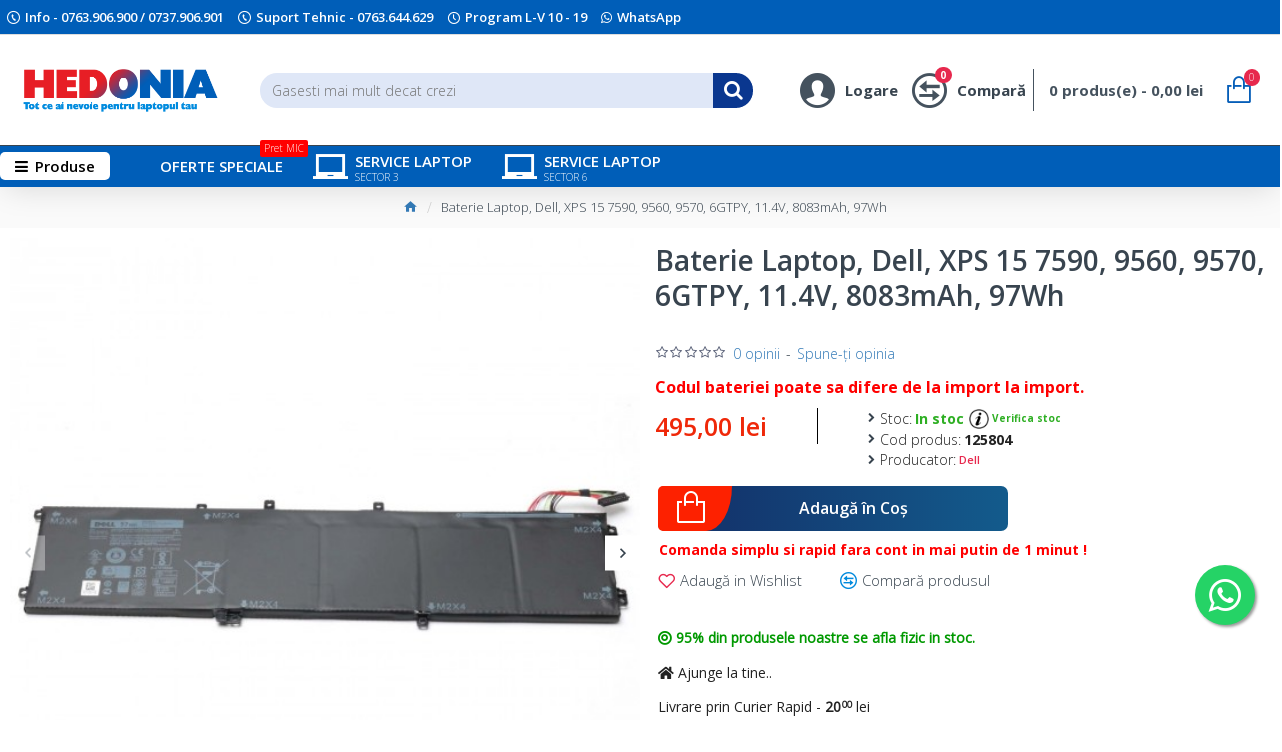

--- FILE ---
content_type: text/html; charset=utf-8
request_url: https://hedonia.ro/baterie-laptop-dell-xps-15-7590-9560-9570-6gtpy-11-4v-8083mah-97wh-batdel38-orig-6gtpy-au0
body_size: 50223
content:
<!DOCTYPE html>
<html dir="ltr" lang="ro" class="desktop mac chrome chrome131 webkit oc20 is-guest store-0 skin-1 desktop-header-active mobile-sticky route-product-product product-125804 layout-2" data-jv="3.0.44" data-ov="2.3.0.2">
<head typeof="og:website">
<meta charset="UTF-8" />
<meta name="viewport" content="width=device-width, initial-scale=1.0">
<meta http-equiv="X-UA-Compatible" content="IE=edge">
<title>Baterie Laptop, Dell, XPS 15 7590, 9560, 9570, 6GTPY, 11.4V, 8083mAh, 97Wh - Hedonia.ro</title>
<base href="https://hedonia.ro/" />
<meta name="description" content="Cauti Baterie Laptop, Dell, XPS 15 7590, 9560, 9570, 6GTPY, 11.4V, 8083mAh, 97Wh ? La Hedonia.ro ai livrare rapida in toata tara." />
<meta name="keywords" content="baterie laptop, dell, xps 15 7590, 9560, 9570, 6gtpy, 11.4v, 8083mah, 97wh, baterii laptop" />
<meta property="fb:app_id" content=""/>
<meta property="og:type" content="product"/>
<meta property="og:title" content="Baterie Laptop, Dell, XPS 15 7590, 9560, 9570, 6GTPY, 11.4V, 8083mAh, 97Wh"/>
<meta property="og:url" content="https://hedonia.ro/baterie-laptop-dell-xps-15-7590-9560-9570-6gtpy-11-4v-8083mah-97wh-batdel38-orig-6gtpy-au0"/>
<meta property="og:image" content="https://hedonia.ro/image/cache/catalog/produse-2023-v1/6309-600x315w.jpeg"/>
<meta property="og:image:width" content="600"/>
<meta property="og:image:height" content="315"/>
<meta property="og:description" content="Baterie Laptop, Dell, XPS 15 7590, 9560, 9570, 6GTPY, 11.4V, 8083mAh, 97Wh

 

CARACTERISTICI GENERALE

Stare Produs: Nou

Garantie:  6 luni

Tip baterie: celule Li-Ion
Tensiune: 11.4V
Capacitate: 8083 mAh 97Wh
Culoare: negru
Producator: Dell
Numar celule: 6
Produs nou, original Dell"/>
<meta name="twitter:card" content="summary"/>
<meta name="twitter:title" content="Baterie Laptop, Dell, XPS 15 7590, 9560, 9570, 6GTPY, 11.4V, 8083mAh, 97Wh"/>
<meta name="twitter:image" content="https://hedonia.ro/image/cache/catalog/produse-2023-v1/6309-200x200.jpeg"/>
<meta name="twitter:image:width" content="200"/>
<meta name="twitter:image:height" content="200"/>
<meta name="twitter:description" content="Baterie Laptop, Dell, XPS 15 7590, 9560, 9570, 6GTPY, 11.4V, 8083mAh, 97Wh

 

CARACTERISTICI GENERALE

Stare Produs: Nou

Garantie:  6 luni

Tip baterie: celule Li-Ion
Tensiune: 11.4V
Capacitate: 8083 mAh 97Wh
Culoare: negru
Producator: Dell
Numar celule: 6
Produs nou, original Dell"/>
<script>window['Journal'] = {"isPopup":false,"isPhone":false,"isTablet":false,"isDesktop":true,"filterScrollTop":false,"filterUrlValuesSeparator":",","countdownDay":"Day","countdownHour":"Hour","countdownMin":"Min","countdownSec":"Sec","globalPageColumnLeftTabletStatus":true,"globalPageColumnRightTabletStatus":true,"scrollTop":false,"scrollToTop":false,"notificationHideAfter":"2000","quickviewPageStyleCloudZoomStatus":true,"quickviewPageStyleAdditionalImagesCarousel":false,"quickviewPageStyleAdditionalImagesCarouselStyleSpeed":"500","quickviewPageStyleAdditionalImagesCarouselStyleAutoPlay":true,"quickviewPageStyleAdditionalImagesCarouselStylePauseOnHover":true,"quickviewPageStyleAdditionalImagesCarouselStyleDelay":"3000","quickviewPageStyleAdditionalImagesCarouselStyleLoop":false,"quickviewPageStyleAdditionalImagesHeightAdjustment":"5","quickviewPageStylePriceUpdate":true,"quickviewPageStyleOptionsSelect":"all","quickviewText":"Quickview","mobileHeaderOn":"tablet","subcategoriesCarouselStyleSpeed":"500","subcategoriesCarouselStyleAutoPlay":false,"subcategoriesCarouselStylePauseOnHover":true,"subcategoriesCarouselStyleDelay":"3000","subcategoriesCarouselStyleLoop":false,"productPageStyleCloudZoomStatus":true,"productPageStyleCloudZoomPosition":"inner","productPageStyleAdditionalImagesCarousel":true,"productPageStyleAdditionalImagesCarouselStyleSpeed":"500","productPageStyleAdditionalImagesCarouselStyleAutoPlay":true,"productPageStyleAdditionalImagesCarouselStylePauseOnHover":true,"productPageStyleAdditionalImagesCarouselStyleDelay":"3000","productPageStyleAdditionalImagesCarouselStyleLoop":false,"productPageStyleAdditionalImagesHeightAdjustment":"5","productPageStylePriceUpdate":true,"productPageStyleOptionsSelect":"none","infiniteScrollStatus":false,"infiniteScrollOffset":"4","infiniteScrollLoadPrev":"Vezi mai multe produse...","infiniteScrollLoadNext":"Vezi mai multe produse...","infiniteScrollLoading":"Incarcam produsele ...","infiniteScrollNoneLeft":"Am incarcat toate produsele...","headerHeight":"110","headerCompactHeight":"50","mobileMenuOn":"","searchStyleSearchAutoSuggestStatus":true,"searchStyleSearchAutoSuggestDescription":false,"headerMiniSearchDisplay":"default","stickyStatus":true,"stickyFullHomePadding":false,"stickyFullwidth":true,"stickyAt":"","stickyHeight":"42","headerTopBarHeight":"35","topBarStatus":true,"headerType":"classic","headerMobileHeight":"60","headerMobileStickyStatus":true,"headerMobileTopBarVisibility":true,"headerMobileTopBarHeight":"30","checkoutUrl":"https:\/\/hedonia.ro\/index.php?route=checkout\/checkout","notification":[{"m":137,"c":"4c84957e"}],"headerNotice":[{"m":56,"c":"514142dd"}],"columnsCount":0};</script>
<script>(function () {
	if (Journal['isPhone']) {
		return;
	}

	var wrappers = ['search', 'cart', 'cart-content', 'logo', 'language', 'currency'];
	var documentClassList = document.documentElement.classList;

	function extractClassList() {
		return ['desktop', 'tablet', 'phone', 'desktop-header-active', 'mobile-header-active', 'mobile-menu-active'].filter(function (cls) {
			return documentClassList.contains(cls);
		});
	}

	function mqr(mqls, listener) {
		Object.keys(mqls).forEach(function (k) {
			mqls[k].addListener(listener);
		});

		listener();
	}

	function mobileMenu() {
		console.warn('mobile menu!');

		var element = document.querySelector('#main-menu');
		var wrapper = document.querySelector('.mobile-main-menu-wrapper');

		if (element && wrapper) {
			wrapper.appendChild(element);
		}

		var main_menu = document.querySelector('.main-menu');

		if (main_menu) {
			main_menu.classList.add('accordion-menu');
		}

		document.querySelectorAll('.main-menu .dropdown-toggle').forEach(function (element) {
			element.classList.remove('dropdown-toggle');
			element.classList.add('collapse-toggle');
			element.removeAttribute('data-toggle');
		});

		document.querySelectorAll('.main-menu .dropdown-menu').forEach(function (element) {
			element.classList.remove('dropdown-menu');
			element.classList.remove('j-dropdown');
			element.classList.add('collapse');
		});
	}

	function desktopMenu() {
		console.warn('desktop menu!');

		var element = document.querySelector('#main-menu');
		var wrapper = document.querySelector('.desktop-main-menu-wrapper');

		if (element && wrapper) {
			wrapper.insertBefore(element, document.querySelector('#main-menu-2'));
		}

		var main_menu = document.querySelector('.main-menu');

		if (main_menu) {
			main_menu.classList.remove('accordion-menu');
		}

		document.querySelectorAll('.main-menu .collapse-toggle').forEach(function (element) {
			element.classList.add('dropdown-toggle');
			element.classList.remove('collapse-toggle');
			element.setAttribute('data-toggle', 'dropdown');
		});

		document.querySelectorAll('.main-menu .collapse').forEach(function (element) {
			element.classList.add('dropdown-menu');
			element.classList.add('j-dropdown');
			element.classList.remove('collapse');
		});

		document.body.classList.remove('mobile-wrapper-open');
	}

	function mobileHeader() {
		console.warn('mobile header!');

		Object.keys(wrappers).forEach(function (k) {
			var element = document.querySelector('#' + wrappers[k]);
			var wrapper = document.querySelector('.mobile-' + wrappers[k] + '-wrapper');

			if (element && wrapper) {
				wrapper.appendChild(element);
			}

			if (wrappers[k] === 'cart-content') {
				if (element) {
					element.classList.remove('j-dropdown');
					element.classList.remove('dropdown-menu');
				}
			}
		});

		var search = document.querySelector('#search');
		var cart = document.querySelector('#cart');

		if (search && (Journal['searchStyle'] === 'full')) {
			search.classList.remove('full-search');
			search.classList.add('mini-search');
		}

		if (cart && (Journal['cartStyle'] === 'full')) {
			cart.classList.remove('full-cart');
			cart.classList.add('mini-cart')
		}
	}

	function desktopHeader() {
		console.warn('desktop header!');

		Object.keys(wrappers).forEach(function (k) {
			var element = document.querySelector('#' + wrappers[k]);
			var wrapper = document.querySelector('.desktop-' + wrappers[k] + '-wrapper');

			if (wrappers[k] === 'cart-content') {
				if (element) {
					element.classList.add('j-dropdown');
					element.classList.add('dropdown-menu');
					document.querySelector('#cart').appendChild(element);
				}
			} else {
				if (element && wrapper) {
					wrapper.appendChild(element);
				}
			}
		});

		var search = document.querySelector('#search');
		var cart = document.querySelector('#cart');

		if (search && (Journal['searchStyle'] === 'full')) {
			search.classList.remove('mini-search');
			search.classList.add('full-search');
		}

		if (cart && (Journal['cartStyle'] === 'full')) {
			cart.classList.remove('mini-cart');
			cart.classList.add('full-cart');
		}

		documentClassList.remove('mobile-cart-content-container-open');
		documentClassList.remove('mobile-main-menu-container-open');
		documentClassList.remove('mobile-overlay');
	}

	function moveElements(classList) {
		if (classList.includes('mobile-header-active')) {
			mobileHeader();
			mobileMenu();
		} else if (classList.includes('mobile-menu-active')) {
			desktopHeader();
			mobileMenu();
		} else {
			desktopHeader();
			desktopMenu();
		}
	}

	var mqls = {
		phone: window.matchMedia('(max-width: 768px)'),
		tablet: window.matchMedia('(max-width: 1023px)'),
		menu: window.matchMedia('(max-width: ' + Journal['mobileMenuOn'] + 'px)')
	};

	mqr(mqls, function () {
		var oldClassList = extractClassList();

		if (Journal['isDesktop']) {
			if (mqls.phone.matches) {
				documentClassList.remove('desktop');
				documentClassList.remove('tablet');
				documentClassList.add('mobile');
				documentClassList.add('phone');
			} else if (mqls.tablet.matches) {
				documentClassList.remove('desktop');
				documentClassList.remove('phone');
				documentClassList.add('mobile');
				documentClassList.add('tablet');
			} else {
				documentClassList.remove('mobile');
				documentClassList.remove('phone');
				documentClassList.remove('tablet');
				documentClassList.add('desktop');
			}

			if (documentClassList.contains('phone') || (documentClassList.contains('tablet') && Journal['mobileHeaderOn'] === 'tablet')) {
				documentClassList.remove('desktop-header-active');
				documentClassList.add('mobile-header-active');
			} else {
				documentClassList.remove('mobile-header-active');
				documentClassList.add('desktop-header-active');
			}
		}

		if (documentClassList.contains('desktop-header-active') && mqls.menu.matches) {
			documentClassList.add('mobile-menu-active');
		} else {
			documentClassList.remove('mobile-menu-active');
		}

		var newClassList = extractClassList();

		if (oldClassList.join(' ') !== newClassList.join(' ')) {
			if (document.readyState === 'loading') {
				document.addEventListener('DOMContentLoaded', function () {
					moveElements(newClassList);
				});
			} else {
				moveElements(newClassList);
			}
		}
	});

})();

(function () {
	var cookies = {};
	var style = document.createElement('style');
	var documentClassList = document.documentElement.classList;

	document.head.appendChild(style);

	document.cookie.split('; ').forEach(function (c) {
		var cc = c.split('=');
		cookies[cc[0]] = cc[1];
	});

	if (Journal['popup']) {
		for (var i in Journal['popup']) {
			if (!cookies['p-' + Journal['popup'][i]['c']]) {
				documentClassList.add('popup-open');
				documentClassList.add('popup-center');
				break;
			}
		}
	}

	if (Journal['notification']) {
		for (var i in Journal['notification']) {
			if (cookies['n-' + Journal['notification'][i]['c']]) {
				style.sheet.insertRule('.module-notification-' + Journal['notification'][i]['m'] + '{ display:none }');
			}
		}
	}

	if (Journal['headerNotice']) {
		for (var i in Journal['headerNotice']) {
			if (cookies['hn-' + Journal['headerNotice'][i]['c']]) {
				style.sheet.insertRule('.module-header_notice-' + Journal['headerNotice'][i]['m'] + '{ display:none }');
			}
		}
	}

	if (Journal['layoutNotice']) {
		for (var i in Journal['layoutNotice']) {
			if (cookies['ln-' + Journal['layoutNotice'][i]['c']]) {
				style.sheet.insertRule('.module-layout_notice-' + Journal['layoutNotice'][i]['m'] + '{ display:none }');
			}
		}
	}
})();
</script>
<link href="https://fonts.googleapis.com/css?family=Open+Sans:300,600,700%7CRoboto:700%7CRacing+Sans+One:400&amp;subset=latin-ext" type="text/css" rel="stylesheet"/>
<link href="catalog/view/javascript/bootstrap/css/bootstrap.min.css?v=3.0.44" type="text/css" rel="stylesheet" media="all" />
<link href="catalog/view/javascript/font-awesome/css/font-awesome.min.css?v=3.0.44" type="text/css" rel="stylesheet" media="all" />
<link href="catalog/view/theme/journal3/icons/style.minimal.css?v=3.0.44" type="text/css" rel="stylesheet" media="all" />
<link href="catalog/view/theme/journal3/lib/imagezoom/imagezoom.min.css?v=3.0.44" type="text/css" rel="stylesheet" media="all" />
<link href="catalog/view/theme/journal3/lib/lightgallery/css/lightgallery.min.css?v=3.0.44" type="text/css" rel="stylesheet" media="all" />
<link href="catalog/view/theme/journal3/lib/lightgallery/css/lg-transitions.min.css?v=3.0.44" type="text/css" rel="stylesheet" media="all" />
<link href="catalog/view/theme/journal3/lib/swiper/swiper.min.css?v=3.0.44" type="text/css" rel="stylesheet" media="all" />
<link href="catalog/view/theme/journal3/stylesheet/style.css?v=3.0.44" type="text/css" rel="stylesheet" media="all" />
<link href="catalog/view/javascript/jquery/magnific/magnific-popup.css?v=3.0.44" type="text/css" rel="stylesheet" media="all" />
<link href="catalog/view/javascript/jquery/datetimepicker/bootstrap-datetimepicker.min.css?v=3.0.44" type="text/css" rel="stylesheet" media="all" />
<!-- Microdata -->
<script type="application/ld+json">{"@context":"http:\/\/schema.org","@type":"BreadcrumbList","itemListElement":[{"@type":"ListItem","position":1,"item":{"@id":"https:\/\/hedonia.ro","name":"Hedonia.ro - Magazin Online Componente si accesorii de laptop."}},{"@type":"ListItem","position":2,"item":{"@id":"https:\/\/hedonia.ro\/baterie-laptop-dell-xps-15-7590-9560-9570-6gtpy-11-4v-8083mah-97wh-batdel38-orig-6gtpy-au0","name":"Baterie Laptop, Dell, XPS 15 7590, 9560, 9570, 6GTPY, 11.4V, 8083mAh, 97Wh"}}]}</script>
<script type="application/ld+json">{"@context":"http:\/\/schema.org","@type":"Product","url":"https:\/\/hedonia.ro\/baterie-laptop-dell-xps-15-7590-9560-9570-6gtpy-11-4v-8083mah-97wh-batdel38-orig-6gtpy-au0","name":"Baterie Laptop, Dell, XPS 15 7590, 9560, 9570, 6GTPY, 11.4V, 8083mAh, 97Wh - Hedonia.ro","category":"Baterie Laptop, Dell, XPS 15 7590, 9560, 9570, 6GTPY, 11.4V, 8083mAh, 97Wh","image":"https:\/\/hedonia.ro\/image\/cache\/catalog\/produse-2023-v1\/6309-550x550.jpeg","model":"batdel38-orig-6GTPY-AU0","description":"Cauti Baterie Laptop, Dell, XPS 15 7590, 9560, 9570, 6GTPY, 11.4V, 8083mAh, 97Wh ? La Hedonia.ro ai livrare rapida in toata tara.","manufacturer":"Dell","brand":{"@type":"Brand","name":"Dell"},"offers":{"name":"Baterie Laptop, Dell, XPS 15 7590, 9560, 9570, 6GTPY, 11.4V, 8083mAh, 97Wh - Hedonia.ro","url":"https:\/\/hedonia.ro\/baterie-laptop-dell-xps-15-7590-9560-9570-6gtpy-11-4v-8083mah-97wh-batdel38-orig-6gtpy-au0","category":"Baterie Laptop, Dell, XPS 15 7590, 9560, 9570, 6GTPY, 11.4V, 8083mAh, 97Wh","price":495,"priceCurrency":"RON","priceValidUntil":"2027-01-25","itemCondition":"http:\/\/schema.org\/NewCondition","seller":{"@type":"Organization","name":"Hedonia.ro - Magazin Online Componente si accesorii de laptop."},"availability":"InStock"}}</script>

<link href="https://hedonia.ro/baterie-laptop-dell-xps-15-7590-9560-9570-6gtpy-11-4v-8083mah-97wh-batdel38-orig-6gtpy-au0" rel="canonical" />
<link href="https://hedonia.ro/image/catalog/img-site/fav.PNG" rel="icon" />
<style>.blog-post .post-details .post-stats{white-space:nowrap;overflow-x:auto;overflow-y:hidden;-webkit-overflow-scrolling:touch;;font-size:12px;background:rgba(255, 255, 255, 1);margin-bottom:20px;padding:8px;padding-right:12px;padding-left:12px}.blog-post .post-details .post-stats .p-category{flex-wrap:nowrap;display:inline-flex}.mobile .blog-post .post-details .post-stats{overflow-x:scroll}.blog-post .post-details .post-stats::-webkit-scrollbar{-webkit-appearance:none;height:1px;height:5px;width:5px}.blog-post .post-details .post-stats::-webkit-scrollbar-track{background-color:white}.blog-post .post-details .post-stats::-webkit-scrollbar-thumb{background-color:#999;background-color:rgba(243, 109, 55, 1)}.blog-post .post-details .post-stats .p-posted{display:inline-flex}.blog-post .post-details .post-stats .p-author{display:inline-flex}.blog-post .post-details .post-stats .p-date{display:inline-flex}.p-date-image{font-size:22px;color:rgba(255, 255, 255, 1);font-weight:700;background:rgba(231, 40, 77, 1);margin:7px}.blog-post .post-details .post-stats .p-comment{display:inline-flex}.blog-post .post-details .post-stats .p-view{display:inline-flex}.post-content>p{margin-bottom:10px}.post-content{font-family:'Open Sans';font-weight:300;font-size:14px;color:rgba(56, 68, 79, 1);line-height:1.5;-webkit-font-smoothing:antialiased;column-count:3;column-gap:40px;column-rule-color:rgba(221, 221, 221, 1);column-rule-width:1px;column-rule-style:solid}.post-content h1, .post-content h2, .post-content h3, .post-content h4, .post-content h5, .post-content
h6{line-height:1.4}.post-content
a{display:inline-block}.post-content a:hover{color:rgba(243, 109, 55, 1)}.post-content
p{margin-bottom:10px}.post-content
em{color:rgba(89, 96, 119, 1)}.post-content
h1{margin-bottom:20px}.post-content
h2{margin-bottom:15px}.post-content
h3{font-family:'Open Sans';font-weight:600;font-size:32px;line-height:1;margin-bottom:15px}.post-content
h4{font-size:22px;font-weight:700;text-transform:uppercase;margin-bottom:15px}.post-content
h5{font-size:18px;margin-bottom:15px}.post-content
h6{font-family:'Roboto';font-weight:700;font-size:14px;color:rgba(255, 255, 255, 1);text-transform:uppercase;line-height:1;background:rgba(95, 123, 177, 1);padding:5px;padding-right:8px;padding-left:8px;margin-bottom:10px;display:inline-block}.post-content
blockquote{font-family:Georgia,serif;font-weight:400;font-size:16px;color:rgba(95, 123, 177, 1);font-style:italic;padding-top:10px;padding-bottom:10px;margin-top:15px;margin-bottom:15px;border-width:0;border-top-width:1px;border-bottom-width:1px;border-style:solid;border-color:rgba(187, 198, 221, 1);border-radius:3px;float:none;display:block}.post-content blockquote::before{margin-left:auto;margin-right:auto;float:left;content:'\e98f' !important;font-family:icomoon !important;color:rgba(95, 123, 177, 1);margin-right:10px}.post-content
hr{margin-top:20px;margin-bottom:20px;border-color:rgba(221, 221, 221, 1);overflow:visible}.post-content hr::before{content:'\e993' !important;font-family:icomoon !important;font-size:20px;color:rgba(221, 221, 221, 1);background:rgba(245, 245, 245, 1);width:40px;height:40px;border-radius:50%}.post-content .drop-cap{font-family:Georgia,serif !important;font-weight:700 !important;font-size:60px !important;font-family:Georgia,serif;font-weight:700;font-size:60px;margin-right:5px}.post-content .amp::before{content:'\e901' !important;font-family:icomoon !important;font-size:25px;color:rgba(89, 96, 119, 1);left:1px;top:3px}.post-content .video-responsive{max-width:550px;margin-right:15px;margin-bottom:15px;float:left}.post-image{display:block;text-align:left;float:none}.blog-post
.tags{margin-top:15px;justify-content:flex-start;font-size:12px;font-weight:700;justify-content:center}.blog-post .tags a, .blog-post .tags-title{margin-right:8px;margin-bottom:8px}.blog-post .tags
b{display:none}.blog-post .tags
a{border-radius:10px;padding-right:8px;padding-left:8px;font-weight:400;background:rgba(237, 242, 254, 1)}.blog-post .tags a:hover{color:rgba(255,255,255,1);background:rgba(0,138,221,1)}.post-comments{margin-top:20px}.reply-btn.btn{background:rgba(46,175,35,1)}.reply-btn.btn:hover{background:rgba(0, 138, 221, 1) !important}.reply-btn.btn.btn.disabled::after{font-size:20px}.post-comment{margin-bottom:30px;padding-bottom:15px;border-width:0;border-bottom-width:1px;border-style:solid;border-color:rgba(221,221,221,1)}.post-reply{margin-top:15px;margin-left:60px;padding-top:20px;border-width:0;border-top-width:1px;border-style:solid;border-color:rgba(221,221,221,1)}.user-avatar{display:block;margin-right:15px;border-radius:50%}.module-blog_comments .side-image{display:block}.post-comment .user-name{font-size:18px;font-weight:700}.post-comment .user-data
div{font-size:12px}.post-comment .user-date::before{color:rgba(0, 138, 221, 1)}.post-comment .user-time::before{color:rgba(46, 175, 35, 1)}.post-comment .user-site::before{color:rgba(243, 109, 55, 1);left:-1px}.post-comment .user-data .user-date{display:inline-flex}.post-comment .user-data .user-time{display:inline-flex}.comment-form .form-group:not(.required){display:flex}.user-data .user-site{display:inline-flex}.main-posts.post-grid .post-layout.swiper-slide{margin-right:20px;width:calc((100% - 2 * 20px) / 3 - 0.01px)}.main-posts.post-grid .post-layout:not(.swiper-slide){padding:10px;width:calc(100% / 3 - 0.01px)}.one-column #content .main-posts.post-grid .post-layout.swiper-slide{margin-right:20px;width:calc((100% - 1 * 20px) / 2 - 0.01px)}.one-column #content .main-posts.post-grid .post-layout:not(.swiper-slide){padding:10px;width:calc(100% / 2 - 0.01px)}.two-column #content .main-posts.post-grid .post-layout.swiper-slide{margin-right:20px;width:calc((100% - 2 * 20px) / 3 - 0.01px)}.two-column #content .main-posts.post-grid .post-layout:not(.swiper-slide){padding:10px;width:calc(100% / 3 - 0.01px)}.side-column .main-posts.post-grid .post-layout.swiper-slide{margin-right:20px;width:calc((100% - 0 * 20px) / 1 - 0.01px)}.side-column .main-posts.post-grid .post-layout:not(.swiper-slide){padding:10px;width:calc(100% / 1 - 0.01px)}.main-posts.post-grid{margin:-10px}.post-grid .post-thumb{background:rgba(255, 255, 255, 1);border-radius:5px}.desktop .post-grid .post-thumb:hover{background:rgba(237, 242, 254, 1);box-shadow:5px 10px 30px -5px rgba(0, 0, 0, 0.3)}.post-grid .post-thumb .image
a{border-top-left-radius:5px;border-top-right-radius:5px}.post-grid .post-thumb:hover .image
img{transform:scale(1)}.post-grid .post-thumb
.caption{position:relative;bottom:auto;width:auto;padding-bottom:10px}.post-grid .post-thumb
.name{display:flex;width:auto;margin-left:auto;margin-right:auto;justify-content:center;margin-left:auto;margin-right:auto;padding:5px;margin-top:10px}.post-grid .post-thumb .name
a{white-space:normal;overflow:visible;text-overflow:initial;font-size:16px;color:rgba(69, 82, 94, 1);font-weight:700}.desktop .post-grid .post-thumb .name a:hover{color:rgba(0, 138, 221, 1)}.post-grid .post-thumb
.description{display:block;color:rgba(89, 96, 119, 1);text-align:center;padding:10px;padding-top:5px;padding-bottom:5px;margin-bottom:10px}.post-grid .post-thumb .button-group{display:flex;justify-content:center;margin-bottom:10px}.post-grid .post-thumb .btn-read-more::before{display:none}.post-grid .post-thumb .btn-read-more::after{display:none;content:'\e5c8' !important;font-family:icomoon !important}.post-grid .post-thumb .btn-read-more .btn-text{display:inline-block;padding:0}.post-grid .post-thumb .btn-read-more.btn{background:rgba(56, 68, 79, 1);border-radius:0px !important}.post-grid .post-thumb .btn-read-more.btn:hover{background:rgba(0, 138, 221, 1) !important}.post-grid .post-thumb .btn-read-more.btn.btn.disabled::after{font-size:20px}.post-grid .post-thumb .post-stats{display:flex;justify-content:center;position:absolute;transform:translateY(-100%);width:100%;background:rgba(245, 245, 245, 1);padding:5px}.post-grid .post-thumb .post-stats .p-author{display:flex}.post-grid .post-thumb .p-date{display:flex}.post-grid .post-thumb .post-stats .p-comment{display:flex}.post-grid .post-thumb .post-stats .p-view{display:flex}.post-list .post-layout:not(.swiper-slide){margin-bottom:20px}.post-list .post-thumb
.caption{flex-basis:200px;background:rgba(255, 255, 255, 1);padding:15px}.post-list .post-thumb{background:rgba(221, 221, 221, 1);padding:1px}.post-list .post-thumb:hover .image
img{transform:scale(1)}.post-list .post-thumb
.name{display:flex;width:auto;margin-left:auto;margin-right:auto;justify-content:flex-start;margin-left:0;margin-right:auto}.post-list .post-thumb .name
a{white-space:normal;overflow:visible;text-overflow:initial;font-size:16px;font-weight:700}.post-list .post-thumb
.description{display:block;padding-top:5px;padding-bottom:5px}.post-list .post-thumb .button-group{display:flex;justify-content:flex-start;background:rgba(237, 242, 254, 1);padding:10px;margin:-15px;margin-top:10px;border-width:0;border-top-width:1px;border-style:solid;border-color:rgba(221, 221, 221, 1)}.post-list .post-thumb .btn-read-more::before{display:inline-block}.post-list .post-thumb .btn-read-more .btn-text{display:inline-block;padding:0
.4em}.post-list .post-thumb .btn-read-more::after{content:'\e5c8' !important;font-family:icomoon !important}.post-list .post-thumb .post-stats{display:flex;justify-content:flex-start;background:rgba(245, 245, 245, 1);padding:5px;margin:-15px;margin-bottom:10px;border-width:0;border-bottom-width:1px;border-style:solid;border-color:rgba(221, 221, 221, 1)}.post-list .post-thumb .post-stats .p-author{display:block}.post-list .post-thumb .p-date{display:flex}.post-list .post-thumb .post-stats .p-comment{display:block}.post-list .post-thumb .post-stats .p-view{display:flex}.blog-feed
span{display:block}.blog-feed{display:inline-flex}.blog-feed::before{content:'\f143' !important;font-family:icomoon !important;font-size:14px;color:rgba(243,109,55,1)}.countdown{color:rgba(56, 68, 79, 1);background:rgba(247, 249, 255, 1)}.countdown div
span{color:rgba(56,68,79,1)}.countdown>div{border-style:solid;border-color:rgba(221, 221, 221, 1)}.boxed-layout .site-wrapper{overflow:hidden}.boxed-layout
.header{padding:0
20px}.boxed-layout
.breadcrumb{padding-left:20px;padding-right:20px}.wrapper, .mega-menu-content, .site-wrapper > .container, .grid-cols,.desktop-header-active .is-sticky .header .desktop-main-menu-wrapper,.desktop-header-active .is-sticky .sticky-fullwidth-bg,.boxed-layout .site-wrapper, .breadcrumb, .title-wrapper, .page-title > span,.desktop-header-active .header .top-bar,.desktop-header-active .header .mid-bar,.desktop-main-menu-wrapper{max-width:1280px}.desktop-main-menu-wrapper .main-menu>.j-menu>.first-dropdown::before{transform:translateX(calc(0px - (100vw - 1280px) / 2))}html[dir='rtl'] .desktop-main-menu-wrapper .main-menu>.j-menu>.first-dropdown::before{transform:none;right:calc(0px - (100vw - 1280px) / 2)}.desktop-main-menu-wrapper .main-menu>.j-menu>.first-dropdown.mega-custom::before{transform:translateX(calc(0px - (200vw - 1280px) / 2))}html[dir='rtl'] .desktop-main-menu-wrapper .main-menu>.j-menu>.first-dropdown.mega-custom::before{transform:none;right:calc(0px - (200vw - 1280px) / 2)}#content{padding:10px;background:rgba(255,255,255,1)}.side-column{max-width:220px;padding-top:20px;padding-right:20px;padding-bottom:20px}.one-column
#content{max-width:calc(100% - 220px)}.two-column
#content{max-width:calc(100% - 220px * 2)}#column-right{padding-left:20px}.page-title{display:block}legend{font-size:18px;font-weight:700;border-width:0;border-bottom-width:1px;border-style:solid;border-color:rgba(221,221,221,1);padding-bottom:8px;margin-bottom:15px;white-space:normal;overflow:visible;text-overflow:initial}.title{font-family:'Open Sans';font-weight:700;font-size:22px;color:rgba(56,68,79,1);text-align:left;text-transform:none;text-decoration:none;border-style:solid;border-color:rgba(221,221,221,1);padding-bottom:7px;margin-bottom:15px;white-space:normal;overflow:visible;text-overflow:initial;text-align:left}.title::after{display:none;left:initial;right:initial;margin-left:0;margin-right:auto;transform:none}.title.page-title>span::after{display:none;left:initial;right:initial;margin-left:0;margin-right:auto;transform:none}html:not(.popup) .page-title{font-family:'Racing Sans One';font-weight:400;font-size:18px;color:rgba(95, 123, 177, 1);text-align:center;text-transform:none;text-decoration:none;line-height:1;background-image:url('https://hedonia.ro/image/cache/catalog/journal3/misc/low-poly-60-2000x1333.jpg');background-position:center bottom;background-attachment:fixed;background-repeat:no-repeat;background-size:cover;border-width:0px;padding:30px;padding-right:20px;padding-left:20px;margin:0px;white-space:normal;overflow:visible;text-overflow:initial;text-align:left}html:not(.popup) .page-title::after{display:none;margin-top:10px;left:initial;right:initial;margin-left:0;margin-right:auto;transform:none}html:not(.popup) .page-title.page-title>span::after{display:none;margin-top:10px;left:initial;right:initial;margin-left:0;margin-right:auto;transform:none}html:not(.popup) .page-title::after, html:not(.popup) .page-title.page-title>span::after{width:70px;height:4px;background:rgba(243,109,55,1)}.grid-col::before{display:none !important}.title.module-title{font-size:18px;font-weight:700;border-width:0;border-bottom-width:1px;border-style:solid;border-color:rgba(221,221,221,1);padding-bottom:8px;margin-bottom:15px;white-space:normal;overflow:visible;text-overflow:initial}.btn,.btn:visited{font-size:14px;color:rgba(255,255,255,1)}.btn:hover{color:rgba(255, 255, 255, 1) !important;background:rgba(0, 138, 221, 1) !important}.btn:active,.btn:hover:active,.btn:focus:active{color:rgba(255, 255, 255, 1) !important;background:rgba(9, 132, 207, 1) !important;box-shadow:inset 0 2px 8px rgba(0,0,0,0.15)}.btn:focus{color:rgba(255, 255, 255, 1) !important;background:rgba(0, 138, 221, 1);box-shadow:inset 0 0 20px rgba(0,0,0,0.25)}.btn{background:rgba(37, 138, 0, 1);padding:10px;border-radius:2px !important}.desktop .btn:hover{box-shadow:0 5px 30px -5px rgba(0,0,0,0.15)}.btn.btn.disabled::after{content:'\f110' !important;font-family:icomoon !important;font-size:20px;display:inline-block;transform:scaleX(-1);animation:fa-spin infinite linear}.btn-secondary.btn{background:rgba(37,138,0,1)}.btn-secondary.btn:hover{background:rgba(46, 175, 35, 1) !important}.desktop .btn-secondary.btn:hover{box-shadow:0 5px 30px -5px rgba(0,0,0,0.15)}.btn-secondary.btn:active,.btn-secondary.btn:hover:active,.btn-secondary.btn:focus:active{box-shadow:inset 0 2px 8px rgba(0,0,0,0.15)}.btn-secondary.btn:focus{box-shadow:inset 0 0 20px rgba(0,0,0,0.25)}.btn-secondary.btn.btn.disabled::after{font-size:20px}.btn-success.btn{background:rgba(46,175,35,1)}.btn-success.btn:hover{background:rgba(0, 138, 221, 1) !important}.btn-success.btn.btn.disabled::after{font-size:20px}.btn-danger.btn{background:rgba(231,40,77,1)}.btn-danger.btn:hover{background:rgba(0, 138, 221, 1) !important}.btn-danger.btn.btn.disabled::after{font-size:20px}.btn-warning.btn{background:rgba(231,40,77,1)}.btn-warning.btn:hover{background:rgba(0, 138, 221, 1) !important}.btn-warning.btn.btn.disabled::after{font-size:20px}.btn-info.btn{background:rgba(89,96,119,1)}.btn-info.btn:hover{background:rgba(0, 138, 221, 1) !important}.btn-info.btn.btn.disabled::after{font-size:20px}.btn-light.btn,.btn-light.btn:visited{color:rgba(255,255,255,1)}.btn-light.btn:hover{color:rgba(255, 255, 255, 1) !important;background:rgba(0, 94, 184, 1) !important}.btn-light.btn{background:rgba(0, 94, 184, 1);border-style:none;border-radius:0px !important}.btn-light.btn.btn.disabled::after{font-size:20px}.btn-dark.btn{background:rgba(56, 68, 79, 1);border-radius:0px !important}.btn-dark.btn:hover{background:rgba(0, 138, 221, 1) !important}.btn-dark.btn.btn.disabled::after{font-size:20px}.buttons{background:rgba(255, 255, 255, 1);margin-top:20px;padding:10px;border-radius:3px;font-size:13px}.buttons .pull-left
.btn{background:rgba(231, 40, 77, 1)}.buttons .pull-left .btn:hover{background:rgba(0, 138, 221, 1) !important}.buttons .pull-left .btn.btn.disabled::after{font-size:20px}.buttons .pull-right .btn::after{content:'\e5c8' !important;font-family:icomoon !important}.buttons .pull-left .btn::before{content:'\e5c4' !important;font-family:icomoon !important}.buttons>div{flex:0 0 auto;width:auto;flex-basis:0}.buttons > div
.btn{width:auto}.buttons .pull-left{margin-right:auto}.buttons .pull-right:only-child{flex:0 0 auto;width:auto;margin:0
0 0 auto}.buttons .pull-right:only-child
.btn{width:auto}.tags{margin-top:15px;justify-content:flex-start;font-size:12px;font-weight:700}.tags a,.tags-title{margin-right:8px;margin-bottom:8px}.tags
b{display:none}.tags
a{border-radius:10px;padding-right:8px;padding-left:8px;font-weight:400;background:rgba(237, 242, 254, 1)}.tags a:hover{color:rgba(255,255,255,1);background:rgba(0,138,221,1)}.breadcrumb{display:block !important;text-align:center;padding:10px;padding-left:0px;white-space:normal;-webkit-overflow-scrolling:touch}.breadcrumb::before{background:rgba(250, 250, 250, 1)}.breadcrumb li:first-of-type a i::before{content:'\e88a' !important;font-family:icomoon !important;font-size:15px}.breadcrumb
a{font-size:13px;text-decoration:underline}.breadcrumb li:last-of-type
a{color:rgba(56, 68, 79, 1)}.mobile
.breadcrumb{overflow-x:visible}.breadcrumb::-webkit-scrollbar{-webkit-appearance:initial;height:1px;height:1px;width:1px}.breadcrumb::-webkit-scrollbar-track{background-color:white}.breadcrumb::-webkit-scrollbar-thumb{background-color:#999}.panel-group .panel-heading a::before{content:'\eba1' !important;font-family:icomoon !important;order:-1}.panel-group .panel-active .panel-heading a::before{content:'\eb86' !important;font-family:icomoon !important}.panel-group .panel-heading
a{justify-content:flex-start;font-size:15px;text-transform:none;padding:13px}.panel-group .panel-heading:hover
a{color:rgba(0, 138, 221, 1)}.panel-group .panel-heading{background:rgba(255, 255, 255, 1);border-width:0;border-bottom-width:1px;border-style:solid;border-color:rgba(221, 221, 221, 1)}.panel-group .panel-heading:hover, .panel-group .panel-active .panel-heading{background:rgba(237,242,254,1)}.panel-group{border-width:1px;border-style:solid;border-color:rgba(221, 221, 221, 1)}.panel-group .panel-body{background:rgba(255,255,255,1);padding:15px}body{font-family:'Open Sans';font-weight:300;font-size:14px;color:rgba(56, 68, 79, 1);line-height:1.5;-webkit-font-smoothing:antialiased}body h1, body h2, body h3, body h4, body h5, body
h6{line-height:1.4}body
a{display:inline-block}body a:hover{color:rgba(243, 109, 55, 1)}body
p{margin-bottom:10px}body
em{color:rgba(89, 96, 119, 1)}body
h1{margin-bottom:20px}body
h2{margin-bottom:15px}body
h3{font-family:'Open Sans';font-weight:600;font-size:32px;line-height:1;margin-bottom:15px}body
h4{font-size:22px;font-weight:700;text-transform:uppercase;margin-bottom:15px}body
h5{font-size:18px;margin-bottom:15px}body
h6{font-family:'Roboto';font-weight:700;font-size:14px;color:rgba(255, 255, 255, 1);text-transform:uppercase;line-height:1;background:rgba(95, 123, 177, 1);padding:5px;padding-right:8px;padding-left:8px;margin-bottom:10px;display:inline-block}body
blockquote{font-family:Georgia,serif;font-weight:400;font-size:16px;color:rgba(95, 123, 177, 1);font-style:italic;padding-top:10px;padding-bottom:10px;margin-top:15px;margin-bottom:15px;border-width:0;border-top-width:1px;border-bottom-width:1px;border-style:solid;border-color:rgba(187, 198, 221, 1);border-radius:3px;float:none;display:block}body blockquote::before{margin-left:auto;margin-right:auto;float:left;content:'\e98f' !important;font-family:icomoon !important;color:rgba(95, 123, 177, 1);margin-right:10px}body
hr{margin-top:20px;margin-bottom:20px;border-color:rgba(221, 221, 221, 1);overflow:visible}body hr::before{content:'\e993' !important;font-family:icomoon !important;font-size:20px;color:rgba(221, 221, 221, 1);background:rgba(245, 245, 245, 1);width:40px;height:40px;border-radius:50%}body .drop-cap{font-family:Georgia,serif !important;font-weight:700 !important;font-size:60px !important;font-family:Georgia,serif;font-weight:700;font-size:60px;margin-right:5px}body .amp::before{content:'\e901' !important;font-family:icomoon !important;font-size:25px;color:rgba(89, 96, 119, 1);left:1px;top:3px}body .video-responsive{max-width:550px;margin-right:15px;margin-bottom:15px;float:left}.count-badge{color:rgba(255,255,255,1);background:rgba(231,40,77,1);border-radius:20px}.tooltip-inner{font-size:12px;color:rgba(255, 255, 255, 1);background:rgba(0, 138, 221, 1);border-radius:3px;box-shadow:0 -5px 30px -5px rgba(0, 0, 0, 0.15)}.tooltip.top .tooltip-arrow{border-top-color:rgba(0, 138, 221, 1)}.tooltip.right .tooltip-arrow{border-right-color:rgba(0, 138, 221, 1)}.tooltip.bottom .tooltip-arrow{border-bottom-color:rgba(0, 138, 221, 1)}.tooltip.left .tooltip-arrow{border-left-color:rgba(0, 138, 221, 1)}table
td{background:rgba(255, 255, 255, 1)}table tbody tr:nth-child(even) td{background:rgba(250, 250, 250, 1)}table td, table
th{border-color:rgba(221, 221, 221, 1) !important}table{border-width:1px !important;border-style:solid !important;border-color:rgba(221, 221, 221, 1) !important}table thead
td{background:rgba(245, 245, 245, 1)}table tfoot
td{background:rgba(245,245,245,1)}.table-responsive{border-width:1px;border-style:solid;border-color:rgba(221,221,221,1)}.table-responsive::-webkit-scrollbar-thumb{background-color:rgba(0,138,221,1)}.table-responsive::-webkit-scrollbar-track{background-color:rgba(255,255,255,1)}.table-responsive::-webkit-scrollbar{height:5px;width:5px}.form-group .control-label{display:flex;max-width:180px;padding-top:7px;padding-bottom:5px;justify-content:flex-start}.required .control-label+div::before{display:none}.required .control-label::after{display:inline}label{font-size:13px;color:rgba(56,68,79,1)}.has-error{color:rgba(231, 40, 77, 1) !important}.has-error .form-control{border-color:rgba(231, 40, 77, 1) !important}.required .control-label::after, .required .control-label+div::before{font-size:18px;color:rgba(231,40,77,1)}.form-group{margin-bottom:8px}.required.has-error .control-label::after, .required.has-error .control-label+div::before{color:rgba(231, 40, 77, 1) !important}input.form-control{background:rgba(255, 255, 255, 1) !important;border-width:1px !important;border-style:solid !important;border-color:rgba(221, 221, 221, 1) !important;border-radius:2px !important;max-width:335px}input.form-control:focus{box-shadow:inset 0 0 3px rgba(0,0,0,0.15)}textarea.form-control{background:rgba(255, 255, 255, 1) !important;border-width:1px !important;border-style:solid !important;border-color:rgba(221, 221, 221, 1) !important;border-radius:2px !important}textarea.form-control:focus{box-shadow:inset 0 0 3px rgba(0,0,0,0.15)}select.form-control{background:rgba(255, 255, 255, 1) !important;border-width:1px !important;border-style:solid !important;border-color:rgba(221, 221, 221, 1) !important;border-radius:2px !important;max-width:335px}select.form-control:focus{box-shadow:inset 0 0 3px rgba(0,0,0,0.15)}.radio{width:100%}.checkbox{width:100%}.input-group .input-group-btn
.btn{padding:8px;min-width:35px;min-height:33px;min-width:35px;min-height:35px;margin-left:5px}.input-group .input-group-btn .btn.btn.disabled::after{font-size:20px}.product-option-file .btn i::before{content:'\ebd8' !important;font-family:icomoon !important}.stepper input.form-control{background:rgba(255, 255, 255, 1) !important;border-width:0px !important;border-radius:2px !important;box-shadow:0 2px 15px -2px rgba(0, 0, 0, 0.15)}.stepper input.form-control:focus{box-shadow:inset 0 0 3px rgba(0,0,0,0.15)}.stepper{width:50px;border-style:solid;border-color:rgba(10, 55, 143, 1);border-radius:0px}.stepper span
i{color:rgba(221, 221, 221, 1);background-color:rgba(0, 138, 221, 1)}.stepper span i:hover{color:rgba(250,250,250,1);background-color:rgba(46,175,35,1)}.pagination-results{letter-spacing:1px;background:rgba(245, 245, 245, 1);margin-top:20px;padding:10px;border-width:1px;border-style:solid;border-color:rgba(221, 221, 221, 1);justify-content:flex-start}.pagination-results .text-right{display:block}.pagination>li>a{color:rgba(56,68,79,1)}.pagination>li>a:hover{color:rgba(0,138,221,1)}.pagination>li.active>span,.pagination>li.active>span:hover,.pagination>li>a:focus{color:rgba(0,138,221,1)}.pagination>li>a,.pagination>li>span{padding:3px}.pagination > li:first-child a::before, .pagination > li:last-child a::before{content:'\eb23' !important;font-family:icomoon !important;font-size:15px}.pagination > li .prev::before, .pagination > li .next::before{content:'\f104' !important;font-family:icomoon !important;font-size:15px}.pagination>li:not(:first-of-type){margin-left:7px}.rating .fa-stack{font-size:13px;width:1.1em}.rating .fa-star, .rating .fa-star+.fa-star-o{color:rgba(255, 214, 0, 1)}.rating .fa-star-o:only-child{color:rgba(89,96,119,1)}.popup-inner-body{max-height:calc(100vh - 55px * 2)}.popup-container{max-width:calc(100% - 20px * 2)}.popup-bg{background:rgba(0,0,0,0.75)}.popup-body,.popup{background:rgba(245, 245, 245, 1)}.popup-content, .popup .site-wrapper{padding:15px}.popup-body{border-radius:5px;box-shadow:0 0 50px -10px}.popup-close{width:30px;height:30px;margin-right:-12px;margin-top:12px}.popup-container>.btn{background:rgba(0, 138, 221, 1);padding:10px;box-shadow:0 2px 5px rgba(0, 0, 0, 0.15);border-radius:50% !important;min-width:25px;min-height:25px}.popup-container>.btn:hover{background:rgba(255, 214, 0, 1) !important}.desktop .popup-container>.btn:hover{box-shadow:0 5px 30px -5px rgba(0,0,0,0.25)}.popup-container>.btn:active,.popup-container>.btn:hover:active,.popup-container>.btn:focus:active{box-shadow:inset 0 0 20px rgba(0,0,0,0.25)}.popup-container>.btn:focus{box-shadow:inset 0 0 20px rgba(0,0,0,0.25)}.popup-container>.btn.btn.disabled::after{font-size:20px}.scroll-top i::before{content:'\e957' !important;font-family:icomoon !important;font-size:40px;color:rgba(0, 138, 221, 1)}.scroll-top:hover i::before{color:rgba(255,214,0,1)}.scroll-top{left:auto;right:10px;transform:translateX(0)}.journal-loading > i::before, .ias-spinner > i::before, .lg-outer .lg-item::after,.btn.disabled::after{content:'\e92e' !important;font-family:icomoon !important;font-size:28px;color:rgba(243, 109, 55, 1)}.journal-loading > .fa-spin, .lg-outer .lg-item::after,.btn.disabled::after{animation:fa-spin infinite linear;;animation-duration:1100ms}.btn-cart::before,.fa-shopping-cart::before{content:'\e936' !important;font-family:icomoon !important}.btn-wishlist::before{content:'\eb67' !important;font-family:icomoon !important}.btn-compare::before,.compare-btn::before{content:'\eab6' !important;font-family:icomoon !important}.fa-refresh::before{content:'\f021' !important;font-family:icomoon !important}.fa-times-circle::before,.fa-times::before,.reset-filter::before,.notification-close::before,.popup-close::before,.hn-close::before{content:'\e5cd' !important;font-family:icomoon !important}.p-author::before{content:'\eadc' !important;font-family:icomoon !important;font-size:11px}.p-date::before{content:'\f133' !important;font-family:icomoon !important}.p-time::before{content:'\eb29' !important;font-family:icomoon !important}.p-comment::before{content:'\f27a' !important;font-family:icomoon !important}.p-view::before{content:'\f06e' !important;font-family:icomoon !important}.p-category::before{content:'\f022' !important;font-family:icomoon !important}.user-site::before{content:'\e321' !important;font-family:icomoon !important;left:-1px}.desktop ::-webkit-scrollbar{width:12px}.desktop ::-webkit-scrollbar-track{background:rgba(238, 238, 238, 1)}.desktop ::-webkit-scrollbar-thumb{background:rgba(103, 103, 103, 1);border-width:3px;border-style:solid;border-color:rgba(238, 238, 238, 1)}.desktop ::-webkit-scrollbar-thumb:hover{background:rgba(0,138,221,1)}.expand-content{max-height:70px}.block-expand.btn,.block-expand.btn:visited{font-size:14px}.block-expand.btn{background:rgba(0, 138, 221, 1);padding:2px;padding-right:7px;padding-bottom:3px;padding-left:7px;border-radius:2px !important;min-width:60px;min-height:20px}.block-expand.btn:hover{background:rgba(46, 175, 35, 1) !important}.desktop .block-expand.btn:hover{box-shadow:0 5px 30px -5px rgba(0,0,0,0.25)}.block-expand.btn:active,.block-expand.btn:hover:active,.block-expand.btn:focus:active{box-shadow:inset 0 0 20px rgba(0,0,0,0.25)}.block-expand.btn:focus{box-shadow:inset 0 0 20px rgba(0,0,0,0.25)}.block-expand.btn.btn.disabled::after{font-size:20px}.block-expand::after{content:'Show More'}.block-expanded .block-expand::after{content:'Show Less'}.block-expand::before{content:'\f0d7' !important;font-family:icomoon !important;margin-right:5px}.block-expanded .block-expand::before{content:'\f0d8' !important;font-family:icomoon !important}.block-expand-overlay{background:linear-gradient(to bottom, transparent, rgba(255, 255, 255, 1))}.safari .block-expand-overlay{background:linear-gradient(to bottom, rgba(255,255,255,0), rgba(255, 255, 255, 1))}.iphone .block-expand-overlay{background:linear-gradient(to bottom, rgba(255,255,255,0), rgba(255, 255, 255, 1))}.ipad .block-expand-overlay{background:linear-gradient(to bottom,rgba(255,255,255,0),rgba(255,255,255,1))}.old-browser{color:rgba(0, 0, 0, 1);background:rgba(255, 255, 0, 1)}.j-loader .journal-loading>i::before{margin-top:-2px}.j-loader{background:rgba(187,198,221,1)}.notification-cart.notification{max-width:400px;margin:20px;margin-bottom:0px;padding:10px;background:rgba(255, 255, 255, 1);border-radius:5px;box-shadow:0 0 20px rgba(0, 0, 0, 0.25)}.notification-cart .notification-close{display:block;margin-right:-12px;margin-top:-12px}.notification-cart .notification-close.btn{background:rgba(0, 138, 221, 1);padding:10px;box-shadow:0 2px 5px rgba(0, 0, 0, 0.15);border-radius:50% !important;min-width:25px;min-height:25px}.notification-cart .notification-close.btn:hover{background:rgba(255, 214, 0, 1) !important}.desktop .notification-cart .notification-close.btn:hover{box-shadow:0 5px 30px -5px rgba(0, 0, 0, 0.25)}.notification-cart .notification-close.btn:active, .notification-cart .notification-close.btn:hover:active, .notification-cart .notification-close.btn:focus:active{box-shadow:inset 0 0 20px rgba(0, 0, 0, 0.25)}.notification-cart .notification-close.btn:focus{box-shadow:inset 0 0 20px rgba(0, 0, 0, 0.25)}.notification-cart .notification-close.btn.btn.disabled::after{font-size:20px}.notification-cart
img{display:block;margin-right:10px;margin-bottom:10px}.notification-cart .notification-buttons{display:flex;background:rgba(237, 242, 254, 1);padding:10px;margin:-10px;margin-top:5px}.notification-cart .notification-view-cart{display:inline-flex;flex-grow:1}.notification-cart .notification-view-cart::before{content:'\ea9b' !important;font-family:icomoon !important}.notification-cart .notification-checkout.btn{background:rgba(46, 175, 35, 1)}.notification-cart .notification-checkout.btn:hover{background:rgba(0, 138, 221, 1) !important}.notification-cart .notification-checkout.btn.btn.disabled::after{font-size:20px}.notification-cart .notification-checkout{display:inline-flex;flex-grow:1;margin-left:10px}.notification-cart .notification-checkout::before{content:'\e5c8' !important;font-family:icomoon !important}.notification-wishlist.notification{max-width:400px;margin:20px;margin-bottom:0px;padding:10px;background:rgba(255, 255, 255, 1);border-radius:5px;box-shadow:0 0 20px rgba(0, 0, 0, 0.25)}.notification-wishlist .notification-close{display:block;margin-right:-12px;margin-top:-12px}.notification-wishlist .notification-close.btn{background:rgba(0, 138, 221, 1);padding:10px;box-shadow:0 2px 5px rgba(0, 0, 0, 0.15);border-radius:50% !important;min-width:25px;min-height:25px}.notification-wishlist .notification-close.btn:hover{background:rgba(255, 214, 0, 1) !important}.desktop .notification-wishlist .notification-close.btn:hover{box-shadow:0 5px 30px -5px rgba(0, 0, 0, 0.25)}.notification-wishlist .notification-close.btn:active, .notification-wishlist .notification-close.btn:hover:active, .notification-wishlist .notification-close.btn:focus:active{box-shadow:inset 0 0 20px rgba(0, 0, 0, 0.25)}.notification-wishlist .notification-close.btn:focus{box-shadow:inset 0 0 20px rgba(0, 0, 0, 0.25)}.notification-wishlist .notification-close.btn.btn.disabled::after{font-size:20px}.notification-wishlist
img{display:block;margin-right:10px;margin-bottom:10px}.notification-wishlist .notification-buttons{display:flex;background:rgba(237, 242, 254, 1);padding:10px;margin:-10px;margin-top:5px}.notification-wishlist .notification-view-cart{display:inline-flex;flex-grow:1}.notification-wishlist .notification-view-cart::before{content:'\ea9b' !important;font-family:icomoon !important}.notification-wishlist .notification-checkout.btn{background:rgba(46, 175, 35, 1)}.notification-wishlist .notification-checkout.btn:hover{background:rgba(0, 138, 221, 1) !important}.notification-wishlist .notification-checkout.btn.btn.disabled::after{font-size:20px}.notification-wishlist .notification-checkout{display:inline-flex;flex-grow:1;margin-left:10px}.notification-wishlist .notification-checkout::before{content:'\e5c8' !important;font-family:icomoon !important}.notification-compare.notification{max-width:400px;margin:20px;margin-bottom:0px;padding:10px;background:rgba(255, 255, 255, 1);border-radius:5px;box-shadow:0 0 20px rgba(0, 0, 0, 0.25)}.notification-compare .notification-close{display:block;margin-right:-12px;margin-top:-12px}.notification-compare .notification-close.btn{background:rgba(0, 138, 221, 1);padding:10px;box-shadow:0 2px 5px rgba(0, 0, 0, 0.15);border-radius:50% !important;min-width:25px;min-height:25px}.notification-compare .notification-close.btn:hover{background:rgba(255, 214, 0, 1) !important}.desktop .notification-compare .notification-close.btn:hover{box-shadow:0 5px 30px -5px rgba(0, 0, 0, 0.25)}.notification-compare .notification-close.btn:active, .notification-compare .notification-close.btn:hover:active, .notification-compare .notification-close.btn:focus:active{box-shadow:inset 0 0 20px rgba(0, 0, 0, 0.25)}.notification-compare .notification-close.btn:focus{box-shadow:inset 0 0 20px rgba(0, 0, 0, 0.25)}.notification-compare .notification-close.btn.btn.disabled::after{font-size:20px}.notification-compare
img{display:block;margin-right:10px;margin-bottom:10px}.notification-compare .notification-buttons{display:flex;background:rgba(237, 242, 254, 1);padding:10px;margin:-10px;margin-top:5px}.notification-compare .notification-view-cart{display:inline-flex;flex-grow:1}.notification-compare .notification-view-cart::before{content:'\ea9b' !important;font-family:icomoon !important}.notification-compare .notification-checkout.btn{background:rgba(46, 175, 35, 1)}.notification-compare .notification-checkout.btn:hover{background:rgba(0, 138, 221, 1) !important}.notification-compare .notification-checkout.btn.btn.disabled::after{font-size:20px}.notification-compare .notification-checkout{display:inline-flex;flex-grow:1;margin-left:10px}.notification-compare .notification-checkout::before{content:'\e5c8' !important;font-family:icomoon !important}.popup-quickview .popup-container{width:700px}.popup-quickview .popup-inner-body{height:600px}.route-product-product.popup-quickview .product-info .product-left{width:50%}.route-product-product.popup-quickview .product-info .product-right{width:calc(100% - 50%);padding-left:20px}.route-product-product.popup-quickview h1.page-title{display:block}.route-product-product.popup-quickview div.page-title{display:none}.route-product-product.popup-quickview .page-title{font-family:'Racing Sans One';font-weight:400;font-size:40px;color:rgba(56, 68, 79, 1);text-transform:none;text-decoration:none;line-height:1;background:none;border-width:0px;padding:0px;margin-bottom:15px;white-space:normal;overflow:visible;text-overflow:initial}.route-product-product.popup-quickview .direction-horizontal .additional-image{width:calc(100% / 4)}.route-product-product.popup-quickview .additional-images .swiper-container{overflow:hidden}.route-product-product.popup-quickview .additional-images .swiper-buttons{display:block;top:50%}.route-product-product.popup-quickview .additional-images .swiper-button-prev{left:0;right:auto;transform:translate(0, -50%)}.route-product-product.popup-quickview .additional-images .swiper-button-next{left:auto;right:0;transform:translate(0, -50%)}.route-product-product.popup-quickview .additional-images .swiper-buttons
div{width:100px;height:20px;background:rgba(89, 96, 119, 1)}.route-product-product.popup-quickview .additional-images .swiper-button-disabled{opacity:0}.route-product-product.popup-quickview .additional-images .swiper-buttons div::before{content:'\e5c4' !important;font-family:icomoon !important;color:rgba(255, 255, 255, 1)}.route-product-product.popup-quickview .additional-images .swiper-buttons .swiper-button-next::before{content:'\e5c8' !important;font-family:icomoon !important;color:rgba(255, 255, 255, 1)}.route-product-product.popup-quickview .additional-images .swiper-buttons div:not(.swiper-button-disabled):hover{background:rgba(0, 138, 221, 1)}.route-product-product.popup-quickview .additional-images .swiper-pagination{display:none !important;margin-bottom:-10px;left:50%;right:auto;transform:translateX(-50%)}.route-product-product.popup-quickview .additional-images
.swiper{padding-bottom:0;;padding-bottom:10px}.route-product-product.popup-quickview .additional-images .swiper-pagination-bullet{width:10px;height:10px;background-color:rgba(0, 138, 221, 1)}.route-product-product.popup-quickview .additional-images .swiper-pagination>span+span{margin-left:7px}.desktop .route-product-product.popup-quickview .additional-images .swiper-pagination-bullet:hover{background-color:rgba(10, 55, 143, 1)}.route-product-product.popup-quickview .additional-images .swiper-pagination-bullet.swiper-pagination-bullet-active{background-color:rgba(10, 55, 143, 1)}.route-product-product.popup-quickview .additional-images .swiper-pagination>span{border-radius:10px}.route-product-product.popup-quickview .additional-image{padding:calc(10px / 2)}.route-product-product.popup-quickview .additional-images{margin-top:10px;margin-right:-5px;margin-left:-5px}.route-product-product.popup-quickview .product-info .product-details>div{background:rgba(255, 255, 255, 1)}.route-product-product.popup-quickview .product-info .product-stats
ul{width:100%}.route-product-product.popup-quickview .product-stats .product-views::before{content:'\f06e' !important;font-family:icomoon !important}.route-product-product.popup-quickview .product-stats .product-sold::before{content:'\e263' !important;font-family:icomoon !important}.route-product-product.popup-quickview .product-info .custom-stats{justify-content:space-between}.route-product-product.popup-quickview .product-info .product-details
.rating{justify-content:flex-start}.route-product-product.popup-quickview .product-info .product-details .countdown-wrapper{display:block}.route-product-product.popup-quickview .product-info .product-details .product-price-group{text-align:center;background:none;margin-top:-10px}.route-product-product.popup-quickview .product-info .product-details .price-group{justify-content:center;flex-direction:row;align-items:center}.route-product-product.popup-quickview .product-info .product-details .product-price-new{order:-1}.route-product-product.popup-quickview .product-info .product-details .product-points{display:block}.route-product-product.popup-quickview .product-info .product-details .product-tax{display:block}.route-product-product.popup-quickview .product-info .product-details
.discounts{display:block}.route-product-product.popup-quickview .product-info .product-details .product-options>.options-title{display:none}.route-product-product.popup-quickview .product-info .product-details .product-options>h3{display:block}.route-product-product.popup-quickview .product-info .product-options .push-option > div input:checked+img{box-shadow:inset 0 0 8px rgba(0, 0, 0, 0.7)}.route-product-product.popup-quickview .product-info .product-details .button-group-page{position:fixed;width:100%;z-index:1000;;background:rgba(187, 198, 221, 1);padding:10px;margin:0px;border-width:0;border-top-width:1px;border-style:solid;border-color:rgba(187, 198, 221, 1);box-shadow:5px 10px 30px -5px rgba(0,0,0,0.3)}.route-product-product.popup-quickview{padding-bottom:60px !important}.route-product-product.popup-quickview .site-wrapper{padding-bottom:0 !important}.route-product-product.popup-quickview.mobile .product-info .product-right{padding-bottom:60px !important}.route-product-product.popup-quickview .product-info .button-group-page
.stepper{display:flex;height:42px}.route-product-product.popup-quickview .product-info .button-group-page .btn-cart{display:inline-flex;margin-right:7px}.route-product-product.popup-quickview .product-info .button-group-page .btn-cart::before, .route-product-product.popup-quickview .product-info .button-group-page .btn-cart .btn-text{display:inline-block}.route-product-product.popup-quickview .product-info .product-details .stepper-group{flex-grow:1}.route-product-product.popup-quickview .product-info .product-details .stepper-group .btn-cart{flex-grow:1}.route-product-product.popup-quickview .product-info .button-group-page .btn-more-details{display:inline-flex;flex-grow:0}.route-product-product.popup-quickview .product-info .button-group-page .btn-more-details .btn-text{display:none}.route-product-product.popup-quickview .product-info .button-group-page .btn-more-details::after{content:'\e5c8' !important;font-family:icomoon !important;font-size:18px}.route-product-product.popup-quickview .product-info .button-group-page .btn-more-details.btn, .route-product-product.popup-quickview .product-info .button-group-page .btn-more-details.btn:visited{font-size:15px}.route-product-product.popup-quickview .product-info .button-group-page .btn-more-details.btn{background:rgba(37, 138, 0, 1);min-width:40px;min-height:40px}.desktop .route-product-product.popup-quickview .product-info .button-group-page .btn-more-details.btn:hover{box-shadow:0 5px 30px -5px rgba(0, 0, 0, 0.25)}.route-product-product.popup-quickview .product-info .button-group-page .btn-more-details.btn:active, .route-product-product.popup-quickview .product-info .button-group-page .btn-more-details.btn:hover:active, .route-product-product.popup-quickview .product-info .button-group-page .btn-more-details.btn:focus:active{box-shadow:inset 0 0 20px rgba(0, 0, 0, 0.25)}.route-product-product.popup-quickview .product-info .button-group-page .btn-more-details.btn:focus{box-shadow:inset 0 0 20px rgba(0, 0, 0, 0.25)}.route-product-product.popup-quickview .product-info .button-group-page .btn-more-details.btn.btn.disabled::after{font-size:20px}.route-product-product.popup-quickview .product-info .product-details .button-group-page .wishlist-compare{flex-grow:0 !important;margin:0px
!important}.route-product-product.popup-quickview .product-info .button-group-page .wishlist-compare{margin-right:auto}.route-product-product.popup-quickview .product-info .button-group-page .btn-wishlist{display:inline-flex;margin:0px;margin-right:7px}.route-product-product.popup-quickview .product-info .button-group-page .btn-wishlist .btn-text{display:none}.route-product-product.popup-quickview .product-info .button-group-page .wishlist-compare .btn-wishlist{width:auto !important}.route-product-product.popup-quickview .product-info .button-group-page .btn-wishlist::before{color:rgba(255, 255, 255, 1)}.route-product-product.popup-quickview .product-info .button-group-page .btn-wishlist.btn{background:rgba(231, 40, 77, 1)}.route-product-product.popup-quickview .product-info .button-group-page .btn-wishlist.btn:hover{background:rgba(0, 138, 221, 1) !important}.route-product-product.popup-quickview .product-info .button-group-page .btn-wishlist.btn.btn.disabled::after{font-size:20px}.route-product-product.popup-quickview .product-info .button-group-page .btn-compare{display:inline-flex;margin-right:7px}.route-product-product.popup-quickview .product-info .button-group-page .btn-compare .btn-text{display:none}.route-product-product.popup-quickview .product-info .button-group-page .wishlist-compare .btn-compare{width:auto !important}.route-product-product.popup-quickview .product-info .button-group-page .btn-compare::before{color:rgba(255, 255, 255, 1)}.route-product-product.popup-quickview .product-info .button-group-page .btn-compare.btn{background:rgba(46, 175, 35, 1)}.route-product-product.popup-quickview .product-info .button-group-page .btn-compare.btn:hover{background:rgba(0, 138, 221, 1) !important}.route-product-product.popup-quickview .product-info .button-group-page .btn-compare.btn.btn.disabled::after{font-size:20px}.popup-quickview .product-right
.description{order:-1}.popup-quickview .expand-content{overflow:hidden}.popup-quickview .block-expanded + .block-expand-overlay .block-expand::after{content:'Show Less'}.login-box
.title{font-size:18px;font-weight:700;border-width:0;border-bottom-width:1px;border-style:solid;border-color:rgba(221,221,221,1);padding-bottom:8px;margin-bottom:15px;white-space:normal;overflow:visible;text-overflow:initial}.login-box{flex-direction:row}.login-box
.well{padding:10px}.popup-login .popup-container{width:500px}.popup-login .popup-inner-body{height:260px}.popup-register .popup-container{width:500px}.popup-register .popup-inner-body{height:590px}.account-list>li>a::before{content:'\e93f' !important;font-family:icomoon !important;font-size:45px;color:rgba(95, 123, 177, 1);margin:0}.desktop .account-list>li>a:hover::before{color:rgba(231, 40, 77, 1)}.account-list .edit-info{display:flex}.route-information-sitemap .site-edit{display:block}.account-list .edit-pass{display:flex}.route-information-sitemap .site-pass{display:block}.account-list .edit-address{display:flex}.route-information-sitemap .site-address{display:block}.account-list .edit-wishlist{display:flex}.my-cards{display:block}.account-list .edit-order{display:flex}.route-information-sitemap .site-history{display:block}.account-list .edit-downloads{display:flex}.route-information-sitemap .site-download{display:block}.account-list .edit-rewards{display:flex}.account-list .edit-returns{display:flex}.account-list .edit-transactions{display:none}.account-list .edit-recurring{display:none}.my-affiliates{display:none}.my-newsletter .account-list{display:flex}.my-affiliates
.title{display:none}.my-newsletter
.title{display:block}.my-account
.title{display:block}.my-orders
.title{display:block}.my-cards
.title{display:block}.account-page
.title{font-family:'Open Sans';font-weight:700;font-size:22px;color:rgba(56, 68, 79, 1);text-align:left;text-transform:none;text-decoration:none;border-style:solid;border-color:rgba(221, 221, 221, 1);padding-bottom:7px;margin-bottom:15px;white-space:normal;overflow:visible;text-overflow:initial;text-align:left}.account-page .title::after{display:none;left:initial;right:initial;margin-left:0;margin-right:auto;transform:none}.account-page .title.page-title>span::after{display:none;left:initial;right:initial;margin-left:0;margin-right:auto;transform:none}.account-list>li>a{background:rgba(255, 255, 255, 1);padding:10px;border-radius:4px;flex-direction:column;width:100%;text-align:center}.desktop .account-list>li>a:hover{background:rgba(237,242,254,1)}.account-list>li>a:hover{box-shadow:0 5px 30px -5px rgba(0,0,0,0.15)}.account-list>li{width:calc(100% / 5);padding:8px;margin:0}.account-list{margin:0
-8px -8px;flex-direction:row}.account-list>.edit-info>a::before{content:'\e90d' !important;font-family:icomoon !important}.account-list>.edit-pass>a::before{content:'\eac4' !important;font-family:icomoon !important}.account-list>.edit-address>a::before{content:'\e956' !important;font-family:icomoon !important}.account-list>.edit-wishlist>a::before{content:'\e930' !important;font-family:icomoon !important}.my-cards .account-list>li>a::before{content:'\e95e' !important;font-family:icomoon !important}.account-list>.edit-order>a::before{content:'\ead5' !important;font-family:icomoon !important}.account-list>.edit-downloads>a::before{content:'\eb4e' !important;font-family:icomoon !important}.account-list>.edit-rewards>a::before{content:'\e952' !important;font-family:icomoon !important}.account-list>.edit-returns>a::before{content:'\f112' !important;font-family:icomoon !important}.account-list>.edit-transactions>a::before{content:'\e928' !important;font-family:icomoon !important}.account-list>.edit-recurring>a::before{content:'\e8b3' !important;font-family:icomoon !important}.account-list>.affiliate-add>a::before{content:'\e95a' !important;font-family:icomoon !important}.account-list>.affiliate-edit>a::before{content:'\e95a' !important;font-family:icomoon !important}.account-list>.affiliate-track>a::before{content:'\f126' !important;font-family:icomoon !important}.my-newsletter .account-list>li>a::before{content:'\e94c' !important;font-family:icomoon !important}.route-account-register .account-customer-group label::after{display:none !important}#account .account-fax{display:none !important}.route-account-register .address-company label::after{display:none !important}#account-address .address-company label::after{display:none !important}.route-account-register .address-address-2{display:none !important}#account-address .address-address-2{display:none !important}.route-account-register .address-country{display:none !important}#account-address .address-country{display:none !important}.route-account-register .address-postcode{display:none !important}#account-address .address-postcode{display:none !important}.route-checkout-cart .td-qty .btn-remove.btn{background:rgba(231, 40, 77, 1)}.route-checkout-cart .td-qty .btn-remove.btn:hover{background:rgba(0, 138, 221, 1) !important}.route-checkout-cart .td-qty .btn-remove.btn.btn.disabled::after{font-size:20px}.panels-total{flex-direction:row}.panels-total .cart-total{background:rgba(238, 238, 238, 1);padding:15px;margin-top:20px;margin-left:20px;border-width:1px;border-style:solid;border-color:rgba(221, 221, 221, 1);align-items:flex-start}.panels-total .cart-total
table{max-width:300px}.route-checkout-cart .buttons .pull-right .btn, .route-checkout-cart .buttons .pull-right .btn:visited{font-size:14px;color:rgba(255, 255, 255, 1)}.route-checkout-cart .buttons .pull-right .btn:hover{color:rgba(255, 255, 255, 1) !important;background:rgba(0, 138, 221, 1) !important}.route-checkout-cart .buttons .pull-right .btn:active, .route-checkout-cart .buttons .pull-right .btn:hover:active, .route-checkout-cart .buttons .pull-right .btn:focus:active{color:rgba(255, 255, 255, 1) !important;background:rgba(9, 132, 207, 1) !important;box-shadow:inset 0 2px 8px rgba(0, 0, 0, 0.15)}.route-checkout-cart .buttons .pull-right .btn:focus{color:rgba(255, 255, 255, 1) !important;background:rgba(0, 138, 221, 1);box-shadow:inset 0 0 20px rgba(0, 0, 0, 0.25)}.route-checkout-cart .buttons .pull-right
.btn{background:rgba(37, 138, 0, 1);padding:10px;border-radius:2px !important}.desktop .route-checkout-cart .buttons .pull-right .btn:hover{box-shadow:0 5px 30px -5px rgba(0, 0, 0, 0.15)}.route-checkout-cart .buttons .pull-right .btn.btn.disabled::after{content:'\f110' !important;font-family:icomoon !important;font-size:20px;display:inline-block;transform:scaleX(-1);animation:fa-spin infinite linear}.route-checkout-cart .buttons .pull-left .btn, .route-checkout-cart .buttons .pull-left .btn:visited{font-size:14px;color:rgba(255, 255, 255, 1)}.route-checkout-cart .buttons .pull-left .btn:hover{color:rgba(255, 255, 255, 1) !important;background:rgba(0, 138, 221, 1) !important}.route-checkout-cart .buttons .pull-left .btn:active, .route-checkout-cart .buttons .pull-left .btn:hover:active, .route-checkout-cart .buttons .pull-left .btn:focus:active{color:rgba(255, 255, 255, 1) !important;background:rgba(9, 132, 207, 1) !important;box-shadow:inset 0 2px 8px rgba(0, 0, 0, 0.15)}.route-checkout-cart .buttons .pull-left .btn:focus{color:rgba(255, 255, 255, 1) !important;background:rgba(0, 138, 221, 1);box-shadow:inset 0 0 20px rgba(0, 0, 0, 0.25)}.route-checkout-cart .buttons .pull-left
.btn{background:rgba(37, 138, 0, 1);padding:10px;border-radius:2px !important}.desktop .route-checkout-cart .buttons .pull-left .btn:hover{box-shadow:0 5px 30px -5px rgba(0, 0, 0, 0.15)}.route-checkout-cart .buttons .pull-left .btn.btn.disabled::after{content:'\f110' !important;font-family:icomoon !important;font-size:20px;display:inline-block;transform:scaleX(-1);animation:fa-spin infinite linear}.route-checkout-cart .buttons .pull-right .btn::after{content:'\e5c8' !important;font-family:icomoon !important;margin-left:10px}.route-checkout-cart .buttons .pull-left .btn::before{content:'\e5c4' !important;font-family:icomoon !important}.route-checkout-cart .buttons .pull-right:only-child{flex:1}.route-checkout-cart .buttons .pull-right:only-child
.btn{width:100%}.cart-table .td-image{display:table-cell}.cart-table .td-qty .stepper, .cart-section .stepper, .cart-table .td-qty .btn-update.btn, .cart-section .td-qty .btn-primary.btn{display:inline-flex}.cart-table .td-name{display:table-cell}.cart-table .td-model{display:table-cell}.route-account-order-info .table-responsive .table-order thead>tr>td:nth-child(2){display:table-cell}.route-account-order-info .table-responsive .table-order tbody>tr>td:nth-child(2){display:table-cell}.route-account-order-info .table-responsive .table-order tfoot>tr>td:last-child{display:table-cell}.cart-table .td-price{display:table-cell}.route-checkout-cart .cart-panels{background:rgba(238, 238, 238, 1);padding:15px;margin-top:20px;border-width:1px;border-style:solid;border-color:rgba(221, 221, 221, 1)}.route-checkout-cart .cart-panels
.title{font-size:18px;font-weight:700;border-width:0;border-bottom-width:1px;border-style:solid;border-color:rgba(221, 221, 221, 1);padding-bottom:8px;margin-bottom:15px;white-space:normal;overflow:visible;text-overflow:initial;display:none}.route-checkout-cart .cart-panels>p{display:none}.route-checkout-cart .cart-panels .panel-reward{display:none}.route-checkout-cart .cart-panels .panel-coupon{display:none}.route-checkout-cart .cart-panels .panel-shipping{display:block}.route-checkout-cart .cart-panels .panel-voucher{display:none}.route-checkout-cart .cart-panels .panel-reward
.collapse{display:block}.route-checkout-cart .cart-panels .panel-reward .panel-heading{pointer-events:none}.route-checkout-cart .cart-panels .panel-coupon
.collapse{display:block}.route-checkout-cart .cart-panels .panel-coupon .panel-heading{pointer-events:none}.route-checkout-cart .cart-panels .panel-shipping
.collapse{display:none}.route-checkout-cart .cart-panels .panel-shipping
.collapse.in{display:block}.route-checkout-cart .cart-panels .panel-shipping .panel-heading{pointer-events:auto}.route-checkout-cart .cart-panels .panel-voucher
.collapse{display:block}.route-checkout-cart .cart-panels .panel-voucher .panel-heading{pointer-events:none}.route-product-category .page-title{display:block}.route-product-category .category-description{order:10}.category-image{float:left}.category-text{position:static;bottom:auto}.category-description{margin-bottom:30px}.category-description>img{margin-right:20px}.refine-categories .refine-item.swiper-slide{margin-right:10px;width:calc((100% - 7 * 10px) / 8 - 0.01px)}.refine-categories .refine-item:not(.swiper-slide){padding:5px;width:calc(100% / 8 - 0.01px)}.one-column #content .refine-categories .refine-item.swiper-slide{margin-right:10px;width:calc((100% - 6 * 10px) / 7 - 0.01px)}.one-column #content .refine-categories .refine-item:not(.swiper-slide){padding:5px;width:calc(100% / 7 - 0.01px)}.two-column #content .refine-categories .refine-item.swiper-slide{margin-right:10px;width:calc((100% - 5 * 10px) / 6 - 0.01px)}.two-column #content .refine-categories .refine-item:not(.swiper-slide){padding:5px;width:calc(100% / 6 - 0.01px)}.side-column .refine-categories .refine-item.swiper-slide{margin-right:15px;width:calc((100% - 0 * 15px) / 1 - 0.01px)}.side-column .refine-categories .refine-item:not(.swiper-slide){padding:7.5px;width:calc(100% / 1 - 0.01px)}.refine-items{margin:-5px}.refine-categories{margin-bottom:20px}.refine-links .refine-item+.refine-item{margin-left:10px}.refine-categories .swiper-container{overflow:hidden}.refine-categories .swiper-buttons{display:block;top:50%;width:calc(100% - (-12px * 2))}.refine-categories .swiper-button-prev{left:0;right:auto;transform:translate(0, -50%)}.refine-categories .swiper-button-next{left:auto;right:0;transform:translate(0, -50%)}.refine-categories .swiper-buttons
div{width:24px;height:24px;background:rgba(10, 55, 143, 1);box-shadow:0 5px 30px -5px rgba(0, 0, 0, 0.15)}.refine-categories .swiper-button-disabled{opacity:0}.refine-categories .swiper-buttons div::before{content:'\e5c4' !important;font-family:icomoon !important;color:rgba(255, 255, 255, 1)}.refine-categories .swiper-buttons .swiper-button-next::before{content:'\e5c8' !important;font-family:icomoon !important;color:rgba(255, 255, 255, 1)}.refine-categories .swiper-buttons div:not(.swiper-button-disabled):hover{background:rgba(231, 40, 77, 1)}.refine-categories .swiper-pagination{display:none;margin-bottom:-10px;left:50%;right:auto;transform:translateX(-50%)}.refine-categories:hover .swiper-pagination{display:block}.refine-categories .swiper-pagination-bullet{width:10px;height:10px;background-color:rgba(10, 55, 143, 1)}.refine-categories .swiper-pagination>span+span{margin-left:7px}.desktop .refine-categories .swiper-pagination-bullet:hover{background-color:rgba(231, 40, 77, 1)}.refine-categories .swiper-pagination-bullet.swiper-pagination-bullet-active{background-color:rgba(243, 109, 55, 1)}.refine-categories .swiper-pagination>span{border-radius:20px}.refine-item
a{background:rgba(255, 255, 255, 1);padding:7px;border-radius:3px}.desktop .refine-item a:hover{background:rgba(223, 231, 247, 1)}.refine-item a
img{display:block}.refine-name{white-space:normal;overflow:visible;text-overflow:initial;padding:7px;padding-bottom:0px}.refine-item .refine-name{text-align:center}.refine-name .count-badge{display:none}.checkout-section.section-login{display:block}.quick-checkout-wrapper .form-group .control-label{display:flex;max-width:180px;padding-top:7px;padding-bottom:5px;justify-content:flex-start}.quick-checkout-wrapper .required .control-label+div::before{display:none}.quick-checkout-wrapper .required .control-label::after{display:inline}.quick-checkout-wrapper
label{font-size:13px;color:rgba(56, 68, 79, 1)}.quick-checkout-wrapper .has-error{color:rgba(231, 40, 77, 1) !important}.quick-checkout-wrapper .has-error .form-control{border-color:rgba(231, 40, 77, 1) !important}.quick-checkout-wrapper .required .control-label::after, .quick-checkout-wrapper .required .control-label+div::before{font-size:18px;color:rgba(231, 40, 77, 1)}.quick-checkout-wrapper .form-group{margin-bottom:8px}.quick-checkout-wrapper .required.has-error .control-label::after, .quick-checkout-wrapper .required.has-error .control-label+div::before{color:rgba(231, 40, 77, 1) !important}.quick-checkout-wrapper input.form-control{background:rgba(255, 255, 255, 1) !important;border-width:1px !important;border-style:solid !important;border-color:rgba(221, 221, 221, 1) !important;border-radius:2px !important;max-width:335px}.quick-checkout-wrapper input.form-control:focus{box-shadow:inset 0 0 3px rgba(0, 0, 0, 0.15)}.quick-checkout-wrapper textarea.form-control{background:rgba(255, 255, 255, 1) !important;border-width:1px !important;border-style:solid !important;border-color:rgba(221, 221, 221, 1) !important;border-radius:2px !important}.quick-checkout-wrapper textarea.form-control:focus{box-shadow:inset 0 0 3px rgba(0, 0, 0, 0.15)}.quick-checkout-wrapper select.form-control{background:rgba(255, 255, 255, 1) !important;border-width:1px !important;border-style:solid !important;border-color:rgba(221, 221, 221, 1) !important;border-radius:2px !important;max-width:335px}.quick-checkout-wrapper select.form-control:focus{box-shadow:inset 0 0 3px rgba(0, 0, 0, 0.15)}.quick-checkout-wrapper
.radio{width:100%}.quick-checkout-wrapper
.checkbox{width:100%}.quick-checkout-wrapper .input-group .input-group-btn
.btn{padding:8px;min-width:35px;min-height:33px;min-width:35px;min-height:35px;margin-left:5px}.quick-checkout-wrapper .input-group .input-group-btn .btn.btn.disabled::after{font-size:20px}.quick-checkout-wrapper .product-option-file .btn i::before{content:'\ebd8' !important;font-family:icomoon !important}.quick-checkout-wrapper div .title.section-title{font-size:15px;color:rgba(255,255,255,1);background:rgba(0,138,221,1);border-width:0px;border-radius:2px;padding:8px;padding-right:12px;padding-left:12px;margin-bottom:10px;white-space:normal;overflow:visible;text-overflow:initial}.checkout-section{background:rgba(255, 255, 255, 1);padding:15px;border-radius:4px;margin-bottom:20px}.quick-checkout-wrapper > div
.right{padding-left:20px;width:calc(100% - 30%)}.quick-checkout-wrapper > div
.left{width:30%}.section-payment{padding-top:20px;width:100%;display:block}.section-shipping{width:100%;display:block}.quick-checkout-wrapper .right .section-cvr{display:block}.quick-checkout-wrapper .right .section-cvr .control-label{display:flex}.quick-checkout-wrapper .right .section-cvr .form-coupon{display:flex}.quick-checkout-wrapper .right .section-cvr .form-voucher{display:none}.quick-checkout-wrapper .right .section-cvr .form-reward{display:none}.quick-checkout-wrapper .right .checkout-payment-details
legend{display:block}.cart-section .td-image{display:none}.cart-section .td-name{display:none}.cart-section .td-model{display:none}.cart-section .td-price{display:none}.quick-checkout-wrapper .right .cart-section table
td{background:rgba(255, 255, 255, 1)}.quick-checkout-wrapper .right .cart-section table tbody tr:nth-child(even) td{background:rgba(250, 250, 250, 1)}.quick-checkout-wrapper .right .cart-section table td, .quick-checkout-wrapper .right .cart-section table
th{border-color:rgba(221, 221, 221, 1) !important}.quick-checkout-wrapper .right .cart-section
table{border-width:1px !important;border-style:solid !important;border-color:rgba(221, 221, 221, 1) !important}.quick-checkout-wrapper .right .cart-section table thead
td{background:rgba(245, 245, 245, 1)}.quick-checkout-wrapper .right .cart-section table tfoot
td{background:rgba(245, 245, 245, 1)}.quick-checkout-wrapper .right .cart-section .table-responsive{border-width:1px;border-style:solid;border-color:rgba(221, 221, 221, 1)}.quick-checkout-wrapper .right .cart-section .table-responsive::-webkit-scrollbar-thumb{background-color:rgba(0, 138, 221, 1)}.quick-checkout-wrapper .right .cart-section .table-responsive::-webkit-scrollbar-track{background-color:rgba(255, 255, 255, 1)}.quick-checkout-wrapper .right .cart-section .table-responsive::-webkit-scrollbar{height:5px;width:5px}.quick-checkout-wrapper .right .confirm-section .buttons .pull-right .btn, .quick-checkout-wrapper .right .confirm-section .buttons .pull-right .btn:visited{font-size:14px;color:rgba(255, 255, 255, 1)}.quick-checkout-wrapper .right .confirm-section .buttons .pull-right .btn:hover{color:rgba(255, 255, 255, 1) !important;background:rgba(0, 138, 221, 1) !important}.quick-checkout-wrapper .right .confirm-section .buttons .pull-right .btn:active, .quick-checkout-wrapper .right .confirm-section .buttons .pull-right .btn:hover:active, .quick-checkout-wrapper .right .confirm-section .buttons .pull-right .btn:focus:active{color:rgba(255, 255, 255, 1) !important;background:rgba(9, 132, 207, 1) !important;box-shadow:inset 0 2px 8px rgba(0, 0, 0, 0.15)}.quick-checkout-wrapper .right .confirm-section .buttons .pull-right .btn:focus{color:rgba(255, 255, 255, 1) !important;background:rgba(0, 138, 221, 1);box-shadow:inset 0 0 20px rgba(0, 0, 0, 0.25)}.quick-checkout-wrapper .right .confirm-section .buttons .pull-right
.btn{background:rgba(37, 138, 0, 1);padding:10px;border-radius:2px !important}.desktop .quick-checkout-wrapper .right .confirm-section .buttons .pull-right .btn:hover{box-shadow:0 5px 30px -5px rgba(0, 0, 0, 0.15)}.quick-checkout-wrapper .right .confirm-section .buttons .pull-right .btn.btn.disabled::after{content:'\f110' !important;font-family:icomoon !important;font-size:20px;display:inline-block;transform:scaleX(-1);animation:fa-spin infinite linear}.quick-checkout-wrapper .right .confirm-section .buttons .pull-left .btn, .quick-checkout-wrapper .right .confirm-section .buttons .pull-left .btn:visited{font-size:14px;color:rgba(255, 255, 255, 1)}.quick-checkout-wrapper .right .confirm-section .buttons .pull-left .btn:hover{color:rgba(255, 255, 255, 1) !important;background:rgba(0, 138, 221, 1) !important}.quick-checkout-wrapper .right .confirm-section .buttons .pull-left .btn:active, .quick-checkout-wrapper .right .confirm-section .buttons .pull-left .btn:hover:active, .quick-checkout-wrapper .right .confirm-section .buttons .pull-left .btn:focus:active{color:rgba(255, 255, 255, 1) !important;background:rgba(9, 132, 207, 1) !important;box-shadow:inset 0 2px 8px rgba(0, 0, 0, 0.15)}.quick-checkout-wrapper .right .confirm-section .buttons .pull-left .btn:focus{color:rgba(255, 255, 255, 1) !important;background:rgba(0, 138, 221, 1);box-shadow:inset 0 0 20px rgba(0, 0, 0, 0.25)}.quick-checkout-wrapper .right .confirm-section .buttons .pull-left
.btn{background:rgba(37, 138, 0, 1);padding:10px;border-radius:2px !important}.desktop .quick-checkout-wrapper .right .confirm-section .buttons .pull-left .btn:hover{box-shadow:0 5px 30px -5px rgba(0, 0, 0, 0.15)}.quick-checkout-wrapper .right .confirm-section .buttons .pull-left .btn.btn.disabled::after{content:'\f110' !important;font-family:icomoon !important;font-size:20px;display:inline-block;transform:scaleX(-1);animation:fa-spin infinite linear}.quick-checkout-wrapper .right .confirm-section .buttons .pull-right .btn::after{content:'\e5c8' !important;font-family:icomoon !important;margin-left:10px}.quick-checkout-wrapper .right .confirm-section .buttons .pull-left .btn::before{content:'\e5c4' !important;font-family:icomoon !important}.quick-checkout-wrapper .right .confirm-section .buttons .pull-right:only-child{flex:1}.quick-checkout-wrapper .right .confirm-section .buttons .pull-right:only-child
.btn{width:100%}.quick-checkout-wrapper .confirm-section
textarea{display:block}.quick-checkout-wrapper .section-comments label::after{display:none !important}.quick-checkout-wrapper .left .section-login
.title{display:block}.quick-checkout-wrapper .left .section-register
.title{display:block}.quick-checkout-wrapper .left .payment-address
.title{display:block}.quick-checkout-wrapper .left .shipping-address
.title{display:block}.quick-checkout-wrapper .right .shipping-payment
.title{display:block}.quick-checkout-wrapper .right .section-cvr
.title{display:block}.quick-checkout-wrapper .right .checkout-payment-details
.title{display:block}.quick-checkout-wrapper .right .confirm-section
.title{display:block}.quick-checkout-wrapper .account-customer-group label::after{display:none !important}.quick-checkout-wrapper .account-fax{display:none !important}.quick-checkout-wrapper .address-company label::after{display:none !important}.quick-checkout-wrapper .address-address-2{display:none !important}.quick-checkout-wrapper .address-country{display:none !important}.quick-checkout-wrapper .address-postcode{display:none !important}.quick-checkout-wrapper .section-body .address-company{order:2}.quick-checkout-wrapper .section-body .address-address-1{order:3}.quick-checkout-wrapper .section-body .address-city{order:6}.quick-checkout-wrapper .section-body .address-country{order:5}.quick-checkout-wrapper .section-body .address-zone{order:4}.quick-checkout-wrapper .section-body .address-postcode{order:0}.quick-checkout-wrapper .shipping-payment .shippings
p{display:none;font-weight:700}.quick-checkout-wrapper .shipping-payment .ship-wrapper
p{display:none}.shipping-payment .section-body
.radio{margin-bottom:5px}.shipping-payment .section-body>div>div{padding-left:8px}.section-shipping .section-body>div:first-child::before{content:none !important}.section-shipping .section-body>div:nth-child(2)::before{content:none !important}.section-payment .section-body>div:first-child::before{content:none !important}.section-payment .section-body>div:nth-child(2)::before{content:none !important}.section-payment .section-body>div:nth-child(3)::before{content:none !important}.route-product-compare .compare-buttons .btn-cart{display:flex}.route-product-compare .compare-buttons .btn-remove{display:flex}.compare-name{display:table-row}.compare-image{display:table-row}.compare-price{display:table-row}.compare-model{display:table-row}.compare-manufacturer{display:table-row}.compare-availability{display:table-row}.compare-rating{display:table-row}.compare-summary{display:table-row}.compare-weight{display:table-row}.compare-dimensions{display:table-row}.route-information-contact .location-title{display:none}.route-information-contact .store-image{display:block}.route-information-contact .store-address{display:none}.route-information-contact .store-tel{display:none}.route-information-contact .store-fax{display:none}.route-information-contact .store-info{display:none}.route-information-contact .store-address
a{display:none}.route-information-information
.content{column-count:initial;column-gap:30px;column-rule-width:1px;column-rule-style:solid}.maintenance-page
header{display:none !important}.maintenance-page
footer{display:none !important}#common-maintenance{padding:40px}.route-product-manufacturer #content a
img{display:block}.route-product-manufacturer .manufacturer
a{background:rgba(245, 245, 245, 1);padding:7px;border-width:1px;border-style:solid;border-color:rgba(221, 221, 221, 1);border-radius:3px}.desktop .route-product-manufacturer .manufacturer a:hover{background:rgba(237, 242, 254, 1)}.route-product-search #content .search-criteria-title{display:block}.route-product-search #content
.buttons{background:rgba(255, 255, 255, 1);margin-top:20px;padding:10px;border-radius:3px;font-size:13px}.route-product-search #content .buttons .pull-left
.btn{background:rgba(231, 40, 77, 1)}.route-product-search #content .buttons .pull-left .btn:hover{background:rgba(0, 138, 221, 1) !important}.route-product-search #content .buttons .pull-left .btn.btn.disabled::after{font-size:20px}.route-product-search #content .buttons .pull-right .btn::after{content:'\e5c8' !important;font-family:icomoon !important}.route-product-search #content .buttons .pull-left .btn::before{content:'\e5c4' !important;font-family:icomoon !important}.route-product-search #content .buttons>div{flex:0 0 auto;width:auto;flex-basis:0}.route-product-search #content .buttons > div
.btn{width:auto}.route-product-search #content .buttons .pull-left{margin-right:auto}.route-product-search #content .buttons .pull-right:only-child{flex:0 0 auto;width:auto;margin:0
0 0 auto}.route-product-search #content .buttons .pull-right:only-child
.btn{width:auto}.route-product-search #content .search-products-title{display:none}.route-information-sitemap #content>.row>div{background:rgba(245, 245, 245, 1);padding:15px;padding-top:10px;border-width:1px;border-style:solid;border-color:rgba(221, 221, 221, 1);border-radius:3px;width:auto}.route-information-sitemap #content>.row>div+div{margin-left:20px}.route-information-sitemap #content>.row>div>ul>li>a::before{content:'\f15c' !important;font-family:icomoon !important}.route-information-sitemap #content > .row > div > ul li ul li a::before{content:'\f0f6' !important;font-family:icomoon !important}.route-information-sitemap #content>.row{flex-direction:row}.route-account-wishlist td .btn-primary.btn{background:rgba(37, 138, 0, 1)}.route-account-wishlist td .btn-primary.btn:hover{background:rgba(46, 175, 35, 1) !important}.desktop .route-account-wishlist td .btn-primary.btn:hover{box-shadow:0 5px 30px -5px rgba(0, 0, 0, 0.15)}.route-account-wishlist td .btn-primary.btn:active, .route-account-wishlist td .btn-primary.btn:hover:active, .route-account-wishlist td .btn-primary.btn:focus:active{box-shadow:inset 0 2px 8px rgba(0, 0, 0, 0.15)}.route-account-wishlist td .btn-primary.btn:focus{box-shadow:inset 0 0 20px rgba(0, 0, 0, 0.25)}.route-account-wishlist td .btn-primary.btn.btn.disabled::after{font-size:20px}.route-account-wishlist #content .buttons
.buttons{background:rgba(255, 255, 255, 1);margin-top:20px;padding:10px;border-radius:3px;font-size:13px}.route-account-wishlist #content .buttons .buttons .pull-left
.btn{background:rgba(231, 40, 77, 1)}.route-account-wishlist #content .buttons .buttons .pull-left .btn:hover{background:rgba(0, 138, 221, 1) !important}.route-account-wishlist #content .buttons .buttons .pull-left .btn.btn.disabled::after{font-size:20px}.route-account-wishlist #content .buttons .buttons .pull-right .btn::after{content:'\e5c8' !important;font-family:icomoon !important}.route-account-wishlist #content .buttons .buttons .pull-left .btn::before{content:'\e5c4' !important;font-family:icomoon !important}.route-account-wishlist #content .buttons .buttons>div{flex:0 0 auto;width:auto;flex-basis:0}.route-account-wishlist #content .buttons .buttons > div
.btn{width:auto}.route-account-wishlist #content .buttons .buttons .pull-left{margin-right:auto}.route-account-wishlist #content .buttons .buttons .pull-right:only-child{flex:0 0 auto;width:auto;margin:0
0 0 auto}.route-account-wishlist #content .buttons .buttons .pull-right:only-child
.btn{width:auto}.route-account-wishlist .td-image{display:table-cell}.route-account-wishlist .td-name{display:table-cell}.route-account-wishlist .td-model{display:table-cell}.route-account-wishlist .td-stock{display:table-cell}.route-account-wishlist .td-price{display:table-cell}.route-account-wishlist .td-stock.in-stock{color:rgba(46, 175, 35, 1)}.route-account-wishlist .td-stock.out-of-stock{color:rgba(231, 40, 77, 1)}.route-account-wishlist .td-price
b{color:rgba(231, 40, 77, 1)}.route-account-wishlist .td-price
s{color:rgba(89, 96, 119, 1)}.product-info .product-left{width:50%}.product-info .product-right{width:calc(100% - 50%);padding-left:10px}.route-product-product:not(.popup) #content{background:rgba(255, 255, 255, 1)}.route-product-product:not(.popup) h1.page-title{display:none}.route-product-product:not(.popup) .product-info div.page-title{display:block}.route-product-product #content .page-title{font-family:'Open Sans';font-weight:700;font-size:22px;color:rgba(56, 68, 79, 1);text-align:left;text-transform:none;text-decoration:none;border-style:solid;border-color:rgba(221, 221, 221, 1);padding-bottom:7px;margin-bottom:15px;white-space:normal;overflow:visible;text-overflow:initial;text-align:left;font-family:'Open Sans';font-weight:600;font-size:28px;line-height:35px}.route-product-product #content .page-title::after{display:none;left:initial;right:initial;margin-left:0;margin-right:auto;transform:none}.route-product-product #content .page-title.page-title>span::after{display:none;left:initial;right:initial;margin-left:0;margin-right:auto;transform:none}.product-image .main-image{border-radius:3px}.product-image .swiper .swiper-controls{display:none}.lg-product-images.lg-backdrop{background:rgba(255, 255, 255, 1)}.lg-product-images #lg-download{display:none}.lg-product-images .lg-image{max-height:calc(100% - 100px)}.lg-product-images .lg-actions .lg-prev::before{content:'\e5c4' !important;font-family:icomoon !important}.lg-product-images .lg-actions .lg-next::before{content:'\e5c8' !important;font-family:icomoon !important}.desktop .lg-product-images .lg-actions .lg-icon:hover{background:rgba(0, 138, 221, 1)}.lg-product-images .lg-actions .lg-icon:active{background:rgba(237, 242, 254, 1)}.lg-product-images .lg-toolbar{color:rgba(56, 68, 79, 1)}.lg-product-images #lg-counter{display:inline-block}.lg-product-images #lg-zoom-in{display:block}.lg-product-images #lg-actual-size{display:block}.lg-product-images #lg-download-in::after{content:'\eb4d' !important;font-family:icomoon !important}.lg-product-images #lg-zoom-in::after{content:'\ebef' !important;font-family:icomoon !important}.lg-product-images #lg-zoom-in:hover::after{color:rgba(0, 138, 221, 1)}.lg-product-images #lg-actual-size::after{content:'\ebf0' !important;font-family:icomoon !important}.lg-product-images #lg-actual-size:hover::after{color:rgba(0, 138, 221, 1)}.lg-product-images .lg-close::after{content:'\ebeb' !important;font-family:icomoon !important}.desktop .lg-product-images .lg-close:hover::after{color:rgba(0, 138, 221, 1)}.lg-product-images .lg-sub-html{color:rgba(56, 68, 79, 1);background:rgba(255, 255, 255, 0.85);white-space:nowrap;overflow:hidden;text-overflow:ellipsis;top:auto;display:block}.lg-product-images.lg-thumb-open .lg-sub-html{bottom:90px !important}.lg-product-images .lg-thumb-item{margin-top:10px;padding-right:10px}.lg-product-images .lg-thumb-item
img{margin-bottom:10px;border-width:2px;border-style:solid;border-color:rgba(187, 198, 221, 1)}.lg-product-images .lg-thumb-outer{padding-left:10px;background:rgba(237, 242, 254, 1)}.desktop .lg-product-images .lg-thumb-item img:hover, .lg-product-images .lg-thumb-item.active
img{border-color:rgba(0, 138, 221, 1)}.lg-product-images .lg-toogle-thumb::after{color:rgba(56, 68, 79, 1)}.desktop .lg-product-images .lg-toogle-thumb:hover::after{color:rgba(255, 255, 255, 1)}.lg-product-images .lg-toogle-thumb{background:rgba(237, 242, 254, 1);left:auto;right:20px;transform:translateX(0)}.desktop .lg-product-images .lg-toogle-thumb:hover{background:rgba(0, 138, 221, 1)}.direction-horizontal .additional-image{width:calc(100% / 6)}.additional-images .swiper-container{overflow:hidden}.additional-images .swiper-buttons{display:block;top:50%}.additional-images .swiper-button-prev{left:0;right:auto;transform:translate(0, -50%)}.additional-images .swiper-button-next{left:auto;right:0;transform:translate(0, -50%)}.additional-images .swiper-buttons
div{width:100px;height:20px;background:rgba(89, 96, 119, 1)}.additional-images .swiper-button-disabled{opacity:0}.additional-images .swiper-buttons div::before{content:'\e5c4' !important;font-family:icomoon !important;color:rgba(255, 255, 255, 1)}.additional-images .swiper-buttons .swiper-button-next::before{content:'\e5c8' !important;font-family:icomoon !important;color:rgba(255, 255, 255, 1)}.additional-images .swiper-buttons div:not(.swiper-button-disabled):hover{background:rgba(0, 138, 221, 1)}.additional-images .swiper-pagination{display:none !important;margin-bottom:-10px;left:50%;right:auto;transform:translateX(-50%)}.additional-images
.swiper{padding-bottom:0;;padding-bottom:10px}.additional-images .swiper-pagination-bullet{width:10px;height:10px;background-color:rgba(0, 138, 221, 1)}.additional-images .swiper-pagination>span+span{margin-left:7px}.desktop .additional-images .swiper-pagination-bullet:hover{background-color:rgba(10, 55, 143, 1)}.additional-images .swiper-pagination-bullet.swiper-pagination-bullet-active{background-color:rgba(10, 55, 143, 1)}.additional-images .swiper-pagination>span{border-radius:10px}.additional-image{padding:calc(10px / 2)}.additional-images{margin:-5px;margin-right:5px}.additional-images
img{border-width:2px;border-style:solid;border-color:rgba(255, 255, 255, 1)}.additional-images img:hover{border-color:rgba(187, 198, 221, 1)}.product-info .product-details>div{background:rgba(255, 255, 255, 1);padding:5px;margin-bottom:1px}.product-info .product-details .product-stats{padding-left:50px}.route-product-product:not(.popup) .product-info .product-details .product-stats{order:0}.product-info .product-stats
b{font-family:'Open Sans';font-weight:300;font-size:14px;color:rgba(34, 34, 34, 1);line-height:20px}.product-info .product-stats
span{font-family:'Open Sans';font-weight:700;font-size:14px;color:rgba(34, 34, 34, 1)}.product-info .product-details .brand-image a
span{display:block}.product-info .product-details .brand-image
a{padding:5px;padding-right:8px;padding-left:8px;border-width:2px;border-style:solid;border-color:rgba(238, 238, 238, 1)}.product-info .product-stats li::before{content:'\f054' !important;font-family:icomoon !important;font-size:10px}.route-product-product:not(.popup) .product-info .product-price-group{flex-direction:row}.route-product-product:not(.popup) .product-info .product-price-group .product-stats{order:2;margin-left:auto}.product-info .product-stats
ul{width:100%}.product-info .product-manufacturer
a{font-family:'Open Sans';font-weight:600;font-size:11px;color:rgba(231, 40, 77, 1)}.product-info .product-stats .in-stock
span{color:rgba(46, 175, 35, 1)}.product-info .product-stats .out-of-stock
span{color:rgba(231, 40, 77, 1)}.product-info .product-stats .product-stock
b{display:block}.product-stats .product-views::before{content:'\f06e' !important;font-family:icomoon !important;color:rgba(231, 40, 77, 1);margin-right:5px}.product-stats .product-sold::before{content:'\e263' !important;font-family:icomoon !important;color:rgba(46, 175, 35, 1);margin-right:5px}.product-info .product-details .custom-stats{order:initial;background:rgba(237, 242, 254, 1);padding:5px;padding-right:10px;padding-left:10px;margin:-12px;margin-top:12px;border-width:0;border-top-width:1px;border-style:solid;border-color:rgba(221, 221, 221, 1)}.product-info .custom-stats{justify-content:space-between}.product-info .product-details
.rating{justify-content:flex-start;display:flex}.route-product-product:not(.popup) .product-info .product-details
.rating{order:-1}.product-info .product-details .rating .fa-stack{font-size:13px;width:1.1em}.product-info .product-details .rating .fa-star, .product-info .product-details .rating .fa-star+.fa-star-o{color:rgba(255, 214, 0, 1)}.product-info .product-details .rating .fa-star-o:only-child{color:rgba(89, 96, 119, 1)}.product-info .product-details .countdown-wrapper{display:none;order:-1}.product-info .product-details .countdown-title{font-size:15px;color:rgba(255, 255, 255, 1);background:rgba(0, 138, 221, 1);border-width:0px;border-radius:2px;padding:8px;padding-right:12px;padding-left:12px;margin-bottom:10px;white-space:normal;overflow:visible;text-overflow:initial}.product-info .product-details
.countdown{font-size:15px;font-weight:700;background:rgba(255, 255, 255, 1);border-width:1px;border-style:solid;border-color:rgba(221, 221, 221, 1)}.product-info .product-details .countdown>div{border-style:solid;border-color:rgba(221, 221, 221, 1)}.route-product-product:not(.popup) .product-info .product-details .product-price-group{order:0}.product-info .product-details .product-price-group{text-align:left;justify-content:flex-start;background:none;display:flex}.product-info .product-details .price-group{font-family:'Open Sans';font-weight:600;font-size:25px;color:rgba(239, 40, 9, 1);line-height:36px}.product-info .product-details .price-group .product-price-new{font-family:'Open Sans';font-weight:600;font-size:25px;color:rgba(239, 40, 9, 1);line-height:36px}.route-product-product:not(.popup) .product-info .product-details .price-group{padding-right:50px;border-width:0;border-right-width:1px;border-style:solid;border-color:rgba(0, 0, 0, 1);flex-direction:column;align-items:flex-start}.route-product-product:not(.popup) .product-info .product-details .product-price-new{order:2}.product-info .product-details .price-group .product-price-old{display:block;font-family:'Open Sans';font-weight:600;font-size:14px;color:rgba(0, 0, 0, 1);text-decoration:line-through;line-height:20px}.product-info .product-details .product-points{font-size:14px;display:block;margin-top:5px;margin-bottom:5px}.product-info .product-details .product-tax{display:none;font-size:14px;color:rgba(89, 96, 119, 1)}.product-info .product-details
.discounts{display:block}.product-info .product-details .product-discount{font-size:13px;color:rgba(89, 96, 119, 1)}.route-product-product:not(.popup) .product-info .product-details .product-options{order:-1}.route-product-product:not(.popup) .product-info .product-details .product-options>.options-title{display:none}.product-info .product-details .product-options>h3{display:block;font-size:18px;font-weight:700;border-width:0;border-bottom-width:1px;border-style:solid;border-color:rgba(221, 221, 221, 1);padding-bottom:8px;margin-bottom:15px;white-space:normal;overflow:visible;text-overflow:initial}.product-options .form-group .control-label{display:flex;max-width:9999px;padding-top:7px;padding-bottom:5px;justify-content:flex-start}.product-options .required .control-label+div::before{display:none}.product-options .required .control-label::after{display:inline}.product-options
label{color:rgba(56, 68, 79, 1)}.product-options .has-error{color:rgba(231, 40, 77, 1) !important}.product-options
legend{font-family:'Open Sans';font-weight:700;font-size:22px;color:rgba(56, 68, 79, 1);text-align:left;text-transform:none;text-decoration:none;border-style:solid;border-color:rgba(221, 221, 221, 1);padding-bottom:7px;margin-bottom:15px;white-space:normal;overflow:visible;text-overflow:initial;text-align:left}.product-options legend::after{display:none;left:initial;right:initial;margin-left:0;margin-right:auto;transform:none}.product-options legend.page-title>span::after{display:none;left:initial;right:initial;margin-left:0;margin-right:auto;transform:none}.product-options .has-error .form-control{border-color:rgba(231, 40, 77, 1) !important}.product-options .required .control-label::after, .product-options .required .control-label+div::before{font-size:22px;color:rgba(243, 109, 55, 1)}.product-options .form-group{margin-bottom:8px}.product-options .required.has-error .control-label::after, .product-options .required.has-error .control-label+div::before{color:rgba(231, 40, 77, 1) !important}.product-options input.form-control{background:rgba(255, 255, 255, 1) !important;border-width:1px !important;border-style:solid !important;border-color:rgba(221, 221, 221, 1) !important;border-radius:2px !important;max-width:500px}.product-options input.form-control:focus{box-shadow:inset 0 0 3px rgba(0, 0, 0, 0.15)}.product-options textarea.form-control{background:rgba(255, 255, 255, 1) !important;border-width:1px !important;border-style:solid !important;border-color:rgba(221, 221, 221, 1) !important;border-radius:2px !important}.product-options textarea.form-control:focus{box-shadow:inset 0 0 3px rgba(0, 0, 0, 0.15)}.product-options select.form-control{background:rgba(255, 255, 255, 1) !important;border-width:1px !important;border-style:solid !important;border-color:rgba(221, 221, 221, 1) !important;border-radius:2px !important}.product-options select.form-control:focus{box-shadow:inset 0 0 3px rgba(0, 0, 0, 0.15)}.product-options
.radio{width:100%}.product-options
.checkbox{width:100%}.product-options .input-group .input-group-btn
.btn{padding:8px;min-width:35px;min-height:33px;min-width:35px;min-height:35px;margin-left:5px}.product-options .input-group .input-group-btn .btn.btn.disabled::after{font-size:20px}.product-options .product-option-file .btn i::before{content:'\ebd8' !important;font-family:icomoon !important}.product-info .product-options .push-option > div .option-value{margin-right:8px;margin-bottom:8px;min-width:30px;min-height:30px;background:rgba(237, 242, 254, 1);border-width:1px;border-style:solid;border-color:rgba(221, 221, 221, 1);border-radius:2px}.product-info .product-options .push-option > div
label{margin-right:5px;margin-bottom:5px}.product-info .product-options .push-option > div .option-value:hover, .product-info .product-options .push-option > div input:checked+.option-value{background:rgba(187, 198, 221, 1);box-shadow:0 5px 30px -5px rgba(0, 0, 0, 0.15)}.desktop .product-info .product-options .push-option > div .option-value:hover, .product-info .product-options .push-option > div input:checked+.option-value{border-color:rgba(0, 138, 221, 1)}.product-info .product-options .push-option > div input:checked+.option-value{border-color:rgba(0, 138, 221, 1);box-shadow:inset 0 2px 8px rgba(0, 0, 0, 0.15)}.product-info .product-options .push-option > div
img{border-width:1px;border-style:solid;border-color:rgba(255, 255, 255, 1)}.desktop .product-info .product-options .push-option > div img:hover, .product-info .product-options .push-option > div input:checked+img{border-color:rgba(0, 138, 221, 1)}.product-info .product-options .push-option > div input:checked+img{border-color:rgba(0, 138, 221, 1);box-shadow:inset 0 0 8px rgba(0, 0, 0, 0.7)}.product-info .product-options .push-option input+img+.option-value{display:none}.route-product-product:not(.popup) .product-info .product-details .button-group-page{position:static;width:auto;z-index:1;;background:rgba(0, 0, 0, 0);margin-top:5px;margin-right:-12px;margin-bottom:5px;margin-left:-12px;border-width:0px;order:1}.has-bottom-menu.route-product-product .bottom-menu{display:block}.product-info .product-details .stepper .control-label{display:none}.product-info .button-group-page
.stepper{display:none;width:50px;border-style:solid;border-color:rgba(10, 55, 143, 1);border-radius:0px}.product-info .button-group-page .stepper input.form-control{background:rgba(255, 255, 255, 1) !important;border-width:0px !important;border-radius:2px !important;box-shadow:0 2px 15px -2px rgba(0, 0, 0, 0.15)}.product-info .button-group-page .stepper input.form-control:focus{box-shadow:inset 0 0 3px rgba(0, 0, 0, 0.15)}.product-info .button-group-page .stepper span
i{color:rgba(221, 221, 221, 1);background-color:rgba(0, 138, 221, 1)}.product-info .button-group-page .stepper span i:hover{color:rgba(250, 250, 250, 1);background-color:rgba(46, 175, 35, 1)}.route-product-product:not(.popup) .product-info .button-group-page
.stepper{height:42px;margin-bottom:8px}.product-info .button-group-page .btn-cart{display:inline-flex}.route-product-product
.tags{display:flex;justify-content:flex-start}.route-product-product:not(.popup) .product-info .button-group-page .btn-cart::before{display:inline-block}.route-product-product:not(.popup) .product-info .button-group-page .btn-cart .btn-text{display:inline-block}.product-info .button-group-page .extra-group{width:auto;flex-grow:initial;flex-direction:row;display:flex;margin-bottom:8px}.product-info .button-group-page .btn-extra{flex:initial;width:auto}.product-info .button-group-page .btn-extra+.btn-extra{flex:initial;width:auto}.product-info .product-details .buttons-wrapper .extra-group{justify-content:flex-start;align-items:flex-start}.route-product-product:not(.popup) .product-info .button-group-page .btn-cart{flex-grow:1;margin-bottom:8px}.route-product-product:not(.popup) .product-info .button-group-page .stepper-group{flex-grow:1;width:100%}.product-info .button-group-page .btn-cart::before{content:'\eaa0' !important;font-family:icomoon !important;font-size:36px;left:-83px;margin-right:10px}.product-info .button-group-page .btn-cart.btn, .product-info .button-group-page .btn-cart.btn:visited{font-family:'Open Sans';font-weight:600;font-size:16px;line-height:20px}.product-info .button-group-page .btn-cart.btn{background:rgba(0, 94, 184, 1);padding:12px;padding-right:15px;padding-bottom:13px;padding-left:15px;border-radius:7px !important;min-width:40px;min-height:40px;max-width:350px;max-height:150px}.product-info .button-group-page .btn-cart.btn:hover{background:rgba(1, 185, 4, 1) !important}.product-info .button-group-page .btn-cart.btn:active, .product-info .button-group-page .btn-cart.btn:hover:active, .product-info .button-group-page .btn-cart.btn:focus:active{background:rgba(0, 138, 221, 1) !important;box-shadow:inset 0 0 20px rgba(0, 0, 0, 0.25)}.product-info .button-group-page .btn-cart.btn:focus{background:rgba(0, 138, 221, 1);box-shadow:inset 0 0 20px rgba(0, 0, 0, 0.25)}.desktop .product-info .button-group-page .btn-cart.btn:hover{box-shadow:0 5px 30px -5px rgba(0, 0, 0, 0.25)}.product-info .button-group-page .btn-cart.btn.btn.disabled::after{content:'\e900' !important;font-family:icomoon !important;font-size:20px}.product-info .button-group-page .btn-cart .btn.btn.disabled::after{animation:fa-spin infinite linear;;animation-duration:100ms}.product-info .button-group-page .btn-extra.btn, .product-info .button-group-page .btn-extra.btn:visited{font-size:14px;color:rgba(255, 255, 255, 1)}.product-info .button-group-page .btn-extra.btn:hover{color:rgba(255, 255, 255, 1) !important;background:rgba(0, 138, 221, 1) !important}.product-info .button-group-page .btn-extra.btn:active, .product-info .button-group-page .btn-extra.btn:hover:active, .product-info .button-group-page .btn-extra.btn:focus:active{color:rgba(255, 255, 255, 1) !important;background:rgba(9, 132, 207, 1) !important;box-shadow:inset 0 2px 8px rgba(0, 0, 0, 0.15)}.product-info .button-group-page .btn-extra.btn:focus{color:rgba(255, 255, 255, 1) !important;background:rgba(0, 138, 221, 1);box-shadow:inset 0 0 20px rgba(0, 0, 0, 0.25)}.product-info .button-group-page .btn-extra.btn{background:rgba(37, 138, 0, 1);padding:10px;border-radius:2px !important}.desktop .product-info .button-group-page .btn-extra.btn:hover{box-shadow:0 5px 30px -5px rgba(0, 0, 0, 0.15)}.product-info .button-group-page .btn-extra.btn.btn.disabled::after{content:'\f110' !important;font-family:icomoon !important;font-size:20px;display:inline-block;transform:scaleX(-1)}.product-info .button-group-page .btn-extra .btn.btn.disabled::after{animation:fa-spin infinite linear}.product-info .button-group-page .btn-extra+.btn-extra.btn{background:rgba(231, 40, 77, 1)}.product-info .button-group-page .btn-extra+.btn-extra.btn:hover{background:rgba(0, 138, 221, 1) !important}.product-info .button-group-page .btn-extra+.btn-extra.btn.btn.disabled::after{font-size:20px}.product-info .button-group-page .btn-extra+.btn{display:inline-flex}.product-info .button-group-page .extra-group .btn:first-child::before{display:inline-block}.product-info .button-group-page .extra-group .btn:first-child .btn-text{display:inline-block;padding:0
.4em}.product-info .button-group-page .btn-extra+.btn::before{display:inline-block}.product-info .button-group-page .btn-extra + .btn .btn-text{display:inline-block;padding:0
.4em}.product-info .button-group-page .extra-group .btn-extra:first-child{margin-left:8px}.product-info .button-group-page .extra-group .btn-extra+.btn-extra{margin-left:8px}.product-info .button-group-page .extra-group .btn-extra:first-child::before{font-size:17px;margin-right:5px}.product-info .button-group-page .extra-group .btn-extra:last-child::before{font-size:17px;margin-right:5px}.route-product-product:not(.popup) .product-info .product-details .button-group-page .wishlist-compare{background:rgba(255, 255, 255, 1);border-radius:3px;width:100%}.route-product-product:not(.popup) .product-info .button-group-page .wishlist-compare{margin-left:0;margin-right:auto;justify-content:flex-start;align-items:flex-start;flex-direction:row}.route-product-product:not(.popup) .product-info .button-group-page .btn-wishlist{display:inline-flex;margin-right:8px}.route-product-product:not(.popup) .product-info .button-group-page .btn-wishlist::before, .product-info .button-group-page .btn-wishlist .btn-text{display:inline-block}.route-product-product:not(.popup) .product-info .button-group-page .wishlist-compare .btn-wishlist{flex:initial;width:auto}.route-product-product:not(.popup) .product-info .button-group-page .btn-wishlist::before{font-size:17px;color:rgba(231, 40, 77, 1);margin-right:5px}.route-product-product:not(.popup) .product-info .button-group-page .btn-wishlist.btn, .route-product-product:not(.popup) .product-info .button-group-page .btn-wishlist.btn:visited{font-size:15px;color:rgba(56, 68, 79, 1)}.route-product-product:not(.popup) .product-info .button-group-page .btn-wishlist.btn{background:rgba(255, 255, 255, 1);padding:12px;padding-right:15px;padding-bottom:13px;padding-left:15px;min-width:40px;min-height:40px}.route-product-product:not(.popup) .product-info .button-group-page .btn-wishlist.btn:hover{background:rgba(95, 123, 177, 1) !important}.desktop .route-product-product:not(.popup) .product-info .button-group-page .btn-wishlist.btn:hover{box-shadow:0 5px 30px -5px rgba(0, 0, 0, 0.25)}.route-product-product:not(.popup) .product-info .button-group-page .btn-wishlist.btn:active, .route-product-product:not(.popup) .product-info .button-group-page .btn-wishlist.btn:hover:active, .route-product-product:not(.popup) .product-info .button-group-page .btn-wishlist.btn:focus:active{box-shadow:inset 0 0 20px rgba(0, 0, 0, 0.25)}.route-product-product:not(.popup) .product-info .button-group-page .btn-wishlist.btn:focus{box-shadow:inset 0 0 20px rgba(0, 0, 0, 0.25)}.route-product-product:not(.popup) .product-info .button-group-page .btn-wishlist.btn.btn.disabled::after{font-size:20px}.product-info .button-group-page .btn-compare{display:inline-flex}.route-product-product:not(.popup) .product-info .button-group-page .btn-compare::before, .product-info .button-group-page .btn-compare .btn-text{display:inline-block}.route-product-product:not(.popup) .product-info .button-group-page .wishlist-compare .btn-compare{flex:initial;width:auto}.route-product-product:not(.popup) .product-info .button-group-page .btn-compare::before{font-size:17px;color:rgba(0, 138, 221, 1);margin-right:5px}.route-product-product:not(.popup) .product-info .button-group-page .btn-compare.btn, .route-product-product:not(.popup) .product-info .button-group-page .btn-compare.btn:visited{font-size:15px;color:rgba(56, 68, 79, 1)}.route-product-product:not(.popup) .product-info .button-group-page .btn-compare.btn{background:rgba(255, 255, 255, 1);padding:12px;padding-right:15px;padding-bottom:13px;padding-left:15px;min-width:40px;min-height:40px}.route-product-product:not(.popup) .product-info .button-group-page .btn-compare.btn:hover{background:rgba(95, 123, 177, 1) !important}.desktop .route-product-product:not(.popup) .product-info .button-group-page .btn-compare.btn:hover{box-shadow:0 5px 30px -5px rgba(0, 0, 0, 0.25)}.route-product-product:not(.popup) .product-info .button-group-page .btn-compare.btn:active, .route-product-product:not(.popup) .product-info .button-group-page .btn-compare.btn:hover:active, .route-product-product:not(.popup) .product-info .button-group-page .btn-compare.btn:focus:active{box-shadow:inset 0 0 20px rgba(0, 0, 0, 0.25)}.route-product-product:not(.popup) .product-info .button-group-page .btn-compare.btn:focus{box-shadow:inset 0 0 20px rgba(0, 0, 0, 0.25)}.route-product-product:not(.popup) .product-info .button-group-page .btn-compare.btn.btn.disabled::after{font-size:20px}.product_tabs .nav-tabs > li > a, .product_tabs .nav-tabs > li.active > a, .product_tabs .nav-tabs > li.active > a:hover, .product_tabs .nav-tabs>li.active>a:focus{font-family:'Roboto';font-weight:700;font-size:15px}.product_tabs .nav-tabs > li > a, .product_tabs .nav-tabs > li:hover > a, .product_tabs .nav-tabs > li.active > a, .product_tabs .nav-tabs > li.active > a, .product_tabs .nav-tabs > li.active > a:hover, .product_tabs .nav-tabs>li.active>a:focus{background:rgba(245, 245, 245, 1) !important}.desktop .product_tabs .nav-tabs>li:hover>a{background:rgba(255, 255, 255, 1) !important}.product_tabs .nav-tabs>li.active::after{display:none;border-top-color:rgba(221, 221, 221, 1);border-top-width:10px}.product_tabs .nav-tabs>li>a{justify-content:flex-start;white-space:nowrap;padding:12px;padding-right:15px;padding-left:15px}.product_tabs .nav-tabs{display:flex;justify-content:flex-start;flex-wrap:nowrap;overflow-x:auto;overflow-y:hidden;-webkit-overflow-scrolling:touch;;min-width:50px}.product_tabs .nav-tabs>li{flex-grow:0}.product_tabs .nav-tabs>li:last-child{margin-left:0}.product_tabs .mobile .nav-tabs{overflow-x:scroll}.product_tabs .nav-tabs::-webkit-scrollbar{-webkit-appearance:none;height:1px;height:2px;width:2px}.product_tabs .nav-tabs::-webkit-scrollbar-track{background-color:white}.product_tabs .nav-tabs::-webkit-scrollbar-thumb{background-color:#999;background-color:rgba(0, 138, 221, 1)}.product_tabs .tab-container::before{display:none}.product_tabs .tab-content{background:rgba(255, 255, 255, 1);padding:15px}.product_tabs .tab-container{display:block}.product_tabs .tab-container .nav-tabs{flex-direction:row}.product_tabs{order:1}.product_accordion{order:1}.product_blocks{order:1}.products-filter{background:rgba(255, 255, 255, 1);margin-bottom:10px;padding:10px}.grid-list
button{display:inline-block}#btn-grid-view::before{content:'\e97b' !important;font-family:icomoon !important;font-size:18px}#btn-list-view::before{content:'\e97a' !important;font-family:icomoon !important;font-size:19px}.grid-list>*+*{margin-left:10px}.grid-list .compare-btn{display:inline-flex;padding-left:15px}.grid-list .links-text{display:inline-flex}.grid-list .compare-btn::before{margin-right:5px;font-size:18px}.grid-list .count-badge{display:inline-flex}.products-filter .select-group .input-group.sort-by{display:inline-flex}.products-filter .select-group .input-group.per-page{display:inline-flex}.sort-by{margin:0
10px}.products-filter .input-group-addon{background:rgba(238, 238, 238, 1)}.products-filter .select-group .input-group .input-group-addon{border-radius:3px}.route-product-category .pagination-results{letter-spacing:1px;background:rgba(245, 245, 245, 1);margin-top:20px;padding:10px;border-width:1px;border-style:solid;border-color:rgba(221, 221, 221, 1);justify-content:flex-start}.route-product-category .pagination-results .text-right{display:block}.route-product-category .pagination>li>a{color:rgba(56, 68, 79, 1)}.route-product-category .pagination>li>a:hover{color:rgba(0, 138, 221, 1)}.route-product-category .pagination > li.active > span, .route-product-category .pagination > li.active > span:hover, .route-product-category .pagination>li>a:focus{color:rgba(0, 138, 221, 1)}.route-product-category .pagination > li > a, .route-product-category .pagination>li>span{padding:3px}.route-product-category .pagination > li:first-child a::before, .route-product-category .pagination > li:last-child a::before{content:'\eb23' !important;font-family:icomoon !important;font-size:15px}.route-product-category .pagination > li .prev::before, .route-product-category .pagination > li .next::before{content:'\f104' !important;font-family:icomoon !important;font-size:15px}.route-product-category .pagination>li:not(:first-of-type){margin-left:7px}.ias-noneleft{background:rgba(255,255,255,1);margin:10px;padding:10px;border-radius:3px}.ias-spinner{margin:10px}.ias-trigger-next
.btn{margin:10px}.ias-trigger-prev
.btn{margin:10px}.ias-trigger
a{display:inline-flex}.product-list .ias-noneleft{margin:0px;margin-top:20px}.ias-trigger .btn::before{content:'\eba7' !important;font-family:icomoon !important;margin-right:5px}.main-products.product-grid .product-layout.swiper-slide{margin-right:20px;width:calc((100% - 4 * 20px) / 5 - 0.01px)}.main-products.product-grid .product-layout:not(.swiper-slide){padding:10px;width:calc(100% / 5 - 0.01px)}.one-column #content .main-products.product-grid .product-layout.swiper-slide{margin-right:20px;width:calc((100% - 3 * 20px) / 4 - 0.01px)}.one-column #content .main-products.product-grid .product-layout:not(.swiper-slide){padding:10px;width:calc(100% / 4 - 0.01px)}.two-column #content .main-products.product-grid .product-layout.swiper-slide{margin-right:20px;width:calc((100% - 2 * 20px) / 3 - 0.01px)}.two-column #content .main-products.product-grid .product-layout:not(.swiper-slide){padding:10px;width:calc(100% / 3 - 0.01px)}.side-column .main-products.product-grid .product-layout.swiper-slide{margin-right:20px;width:calc((100% - 0 * 20px) / 1 - 0.01px)}.side-column .main-products.product-grid .product-layout:not(.swiper-slide){padding:10px;width:calc(100% / 1 - 0.01px)}.main-products.product-grid{margin:-10px}.main-products.product-grid .product-thumb{background:rgba(255, 255, 255, 1)}.desktop .main-products.product-grid .product-thumb:hover{box-shadow:5px 20px 40px rgba(0, 0, 0, 0.3)}.main-products.product-grid .product-thumb .image
img{background:rgba(255, 255, 255, 1)}.main-products.product-grid .product-thumb .product-labels{visibility:visible;opacity:1}.main-products.product-grid .product-thumb .quickview-button{display:none;left:50%;top:50%;bottom:auto;right:auto;transform:translate3d(-50%, -50%, 1px)}.main-products.product-grid .product-thumb .btn-quickview{visibility:hidden;opacity:0;transform:scale(.88)}.main-products.product-grid .product-thumb:hover .btn-quickview{visibility:visible;opacity:1;transform:scale(1)}.main-products.product-grid .product-thumb .btn-quickview .btn-text{display:none}.main-products.product-grid .product-thumb .btn-quickview::before{display:inline-block;content:'\f06e' !important;font-family:icomoon !important;font-size:16px}.main-products.product-grid .product-thumb .image .btn, .main-products.product-grid .product-thumb .image .btn:visited{color:rgba(255, 255, 255, 1)}.main-products.product-grid .product-thumb .image .btn:hover{color:rgba(255, 255, 255, 1) !important;background:rgba(0, 94, 184, 1) !important}.main-products.product-grid .product-thumb .image
.btn{background:rgba(0, 94, 184, 1);border-style:none;border-radius:0px !important}.main-products.product-grid .product-thumb .image .btn.btn.disabled::after{font-size:20px}.main-products.product-grid .product-thumb
.countdown{display:none;visibility:visible;opacity:1;transform:translate3d(-50%, 0, 1px) scale(1)}.main-products.product-grid.product-list .product-layout
.image{float:left;height:100%}.main-products.product-grid .product-thumb
.caption{background:rgba(255, 255, 255, 1)}.main-products.product-grid .product-thumb
.stats{display:flex;justify-content:center;background:rgba(245, 245, 245, 1);padding:4px;padding-right:8px;padding-bottom:3px;padding-left:8px}.main-products.product-grid .out-of-stock .product-thumb .stats .stat-2{font-family:'Open Sans';font-weight:300;color:rgba(0, 138, 221, 1)}.main-products.product-grid .stat-1 .stats-label{display:none}.main-products.product-grid .stat-2 .stats-label{display:none}.main-products.product-grid.product-grid .product-thumb
.rating{position:static;visibility:visible;opacity:1}.main-products.product-grid .product-thumb
.rating{justify-content:center;display:flex}.main-products.product-grid .product-thumb .rating.no-rating{display:flex}.main-products.product-grid .product-thumb .rating-stars{padding-bottom:10px}.main-products.product-grid .product-thumb .rating.no-rating
span{opacity:0.5}.main-products.product-grid .product-thumb
.name{display:flex;width:auto;margin-left:auto;margin-right:auto;justify-content:center;margin-left:auto;margin-right:auto;padding:10px;padding-bottom:5px}.main-products.product-grid .product-thumb .name
a{white-space:normal;overflow:visible;text-overflow:initial;font-family:'Open Sans';font-weight:700;font-size:14px;color:rgba(0, 0, 0, 1);font-style:normal;line-height:20px;text-align:center}.main-products.product-grid .product-thumb
.description{display:none;font-size:13px;background:rgba(245, 245, 245, 1);padding:12px;padding-top:10px;padding-bottom:10px;border-width:0;border-top-width:1px;border-bottom-width:1px;border-style:solid;border-color:rgba(221, 221, 221, 1)}.main-products.product-grid .product-thumb
.price{display:block;font-family:'Open Sans';font-weight:600;font-size:18px;color:rgba(239, 40, 9, 1);font-style:normal;line-height:20px;width:auto;margin-left:auto;margin-right:auto;margin-left:auto;margin-right:auto;text-align:center;justify-content:center;align-items:center;padding:8px;padding-top:5px;padding-right:0px;padding-left:0px;border-width:0;border-top-width:1px;border-style:solid;border-color:rgba(223, 231, 247, 1)}.main-products.product-grid .product-thumb .price-tax{display:none;font-size:12px}.main-products.product-grid .product-thumb .price-new{font-family:'Open Sans';font-weight:600;font-size:18px;color:rgba(239, 40, 9, 1);font-style:normal;line-height:20px;margin:0
7px 0 0;order:1}.main-products.product-grid .product-thumb .price-old{font-family:'Open Sans';font-weight:300;font-size:13px;color:rgba(0, 0, 0, 1);font-style:normal;text-decoration:line-through;line-height:20px;margin:0;order:2}.main-products.product-grid .product-thumb .price>div{align-items:center;flex-direction:row}.main-products.product-grid .product-thumb .buttons-wrapper{display:block}.main-products.product-grid .product-thumb .button-group{justify-content:center}.main-products.product-grid .product-thumb .cart-group{display:inline-flex}.main-products.product-grid .out-of-stock .product-thumb .cart-group{display:inline-flex}.main-products.product-grid .product-thumb .btn-cart::before{display:inline-block;content:'\eaa0' !important;font-family:icomoon !important;font-size:19px;color:rgba(255, 255, 255, 1);left:-26px;margin-right:2px}.main-products.product-grid .product-thumb .btn-cart .btn-text{display:inline-block;padding:0
.4em}.main-products.product-grid.product-grid .product-thumb .cart-group{flex:1}.main-products.product-grid.product-grid .product-thumb .btn-cart{flex:1}.main-products.product-grid .product-thumb .btn-cart.btn, .main-products.product-grid .product-thumb .btn-cart.btn:visited{font-family:'Open Sans';font-weight:600;font-size:12px;font-style:normal;line-height:20px}.main-products.product-grid .product-thumb .btn-cart.btn{background:rgba(0, 94, 184, 1);padding-top:6px;padding-right:1px;padding-bottom:6px;padding-left:19px;min-width:40px;min-height:36px;max-width:350px;max-height:150px}.main-products.product-grid .product-thumb .btn-cart.btn:hover{background:rgba(1, 185, 4, 1) !important}.main-products.product-grid .product-thumb .btn-cart.btn:active, .main-products.product-grid .product-thumb .btn-cart.btn:hover:active, .main-products.product-grid .product-thumb .btn-cart.btn:focus:active{background:rgba(0, 138, 221, 1) !important;box-shadow:inset 0 0 20px rgba(0, 0, 0, 0.25)}.main-products.product-grid .product-thumb .btn-cart.btn:focus{background:rgba(0, 138, 221, 1);box-shadow:inset 0 0 20px rgba(0, 0, 0, 0.25)}.desktop .main-products.product-grid .product-thumb .btn-cart.btn:hover{box-shadow:0 5px 30px -5px rgba(0, 0, 0, 0.25)}.main-products.product-grid .product-thumb .btn-cart.btn.btn.disabled::after{font-size:20px}.main-products.product-grid .product-thumb .btn-cart .btn.btn.disabled::after{animation:fa-spin infinite linear}.main-products.product-grid .product-thumb
.stepper{display:none;width:50px;border-style:solid;border-color:rgba(10, 55, 143, 1);border-radius:0px;margin-right:-2px;height:37px}.main-products.product-grid .product-thumb .stepper input.form-control{background:rgba(255, 255, 255, 1) !important;border-width:0px !important;border-radius:2px !important;box-shadow:0 2px 15px -2px rgba(0, 0, 0, 0.15)}.main-products.product-grid .product-thumb .stepper input.form-control:focus{box-shadow:inset 0 0 3px rgba(0, 0, 0, 0.15)}.main-products.product-grid .product-thumb .stepper span
i{color:rgba(221, 221, 221, 1);background-color:rgba(0, 138, 221, 1)}.main-products.product-grid .product-thumb .stepper span i:hover{color:rgba(250, 250, 250, 1);background-color:rgba(46, 175, 35, 1)}.main-products.product-grid .button-group-bottom .wish-group.wish-group-bottom{margin:-10px;margin-top:10px}.main-products.product-grid .button-group-bottom .wish-group-bottom{background:rgba(245, 245, 245, 1);border-width:0;border-top-width:1px;border-style:solid;border-color:rgba(221, 221, 221, 1)}.main-products.product-grid .product-thumb .btn-wishlist{display:none}.main-products.product-grid .product-thumb .btn-wishlist::before{display:inline-block;font-size:16px}.main-products.product-grid .product-thumb .btn-wishlist .btn-text{display:none}.main-products.product-grid .product-thumb .btn-wishlist.btn, .main-products.product-grid .product-thumb .btn-wishlist.btn:visited{color:rgba(255, 255, 255, 1)}.main-products.product-grid .product-thumb .btn-wishlist.btn:hover{color:rgba(255, 255, 255, 1) !important;background:rgba(0, 94, 184, 1) !important}.main-products.product-grid .product-thumb .btn-wishlist.btn{background:rgba(0, 94, 184, 1);border-style:none;border-radius:0px !important}.main-products.product-grid .product-thumb .btn-wishlist.btn.btn.disabled::after{font-size:20px}.main-products.product-grid .product-thumb .btn-compare{display:none}.main-products.product-grid .product-thumb .btn-compare::before{display:inline-block;font-size:16px}.main-products.product-grid .product-thumb .btn-compare .btn-text{display:none}.main-products.product-grid .product-thumb .btn-compare.btn, .main-products.product-grid .product-thumb .btn-compare.btn:visited{color:rgba(255, 255, 255, 1)}.main-products.product-grid .product-thumb .btn-compare.btn:hover{color:rgba(255, 255, 255, 1) !important;background:rgba(0, 94, 184, 1) !important}.main-products.product-grid .product-thumb .btn-compare.btn{background:rgba(0, 94, 184, 1);border-style:none;border-radius:0px !important}.main-products.product-grid .product-thumb .btn-compare.btn.btn.disabled::after{font-size:20px}.main-products.product-grid .product-thumb .extra-group{display:block}.main-products.product-grid .product-thumb .extra-group .btn:first-child{display:inline-flex}.main-products.product-grid .product-thumb .extra-group .btn-extra+.btn{display:inline-flex}.main-products.product-grid .product-thumb .extra-group .btn:first-child::before{display:inline-block;color:rgba(46, 175, 35, 1)}.main-products.product-grid .product-thumb .extra-group .btn:first-child .btn-text{display:inline-block;padding:0
.4em}.main-products.product-grid .product-thumb .extra-group .btn+.btn::before{display:inline-block;color:rgba(231, 40, 77, 1)}.main-products.product-grid .product-thumb .extra-group .btn + .btn .btn-text{display:inline-block;padding:0
.4em}.main-products.product-grid .product-layout .extra-group>div{justify-content:space-between}.main-products.product-grid .product-thumb .extra-group>div{background:rgba(255, 255, 255, 1);padding:4px;border-width:0;border-top-width:1px;border-style:solid;border-color:rgba(238, 238, 238, 1)}.main-products.product-grid .product-thumb .extra-group .btn.btn, .main-products.product-grid .product-thumb .extra-group .btn.btn:visited{font-size:12px;color:rgba(69, 82, 94, 1)}.main-products.product-grid .product-thumb .extra-group .btn.btn:hover{color:rgba(0, 138, 221, 1) !important;background:none !important}.main-products.product-grid .product-thumb .extra-group
.btn.btn{background:none;border-style:none;padding:3px;box-shadow:none}.main-products.product-grid .product-thumb .extra-group .btn.btn:active, .main-products.product-grid .product-thumb .extra-group .btn.btn:hover:active, .main-products.product-grid .product-thumb .extra-group .btn.btn:focus:active{background:none !important;box-shadow:none}.main-products.product-grid .product-thumb .extra-group .btn.btn:focus{background:none;box-shadow:none}.desktop .main-products.product-grid .product-thumb .extra-group .btn.btn:hover{box-shadow:none}.main-products.product-grid .product-thumb .extra-group .btn.btn.btn.disabled::after{font-size:20px}.main-products.product-grid .product-thumb .extra-group .btn + .btn.btn, .main-products.product-grid .product-thumb .extra-group .btn+.btn.btn:visited{font-size:12px;color:rgba(69, 82, 94, 1)}.main-products.product-grid .product-thumb .extra-group .btn+.btn.btn:hover{color:rgba(0, 138, 221, 1) !important;background:none !important}.main-products.product-grid .product-thumb .extra-group .btn+.btn.btn{background:none;border-style:none;padding:3px;box-shadow:none}.main-products.product-grid .product-thumb .extra-group .btn + .btn.btn:active, .main-products.product-grid .product-thumb .extra-group .btn + .btn.btn:hover:active, .main-products.product-grid .product-thumb .extra-group .btn+.btn.btn:focus:active{background:none !important;box-shadow:none}.main-products.product-grid .product-thumb .extra-group .btn+.btn.btn:focus{background:none;box-shadow:none}.desktop .main-products.product-grid .product-thumb .extra-group .btn+.btn.btn:hover{box-shadow:none}.main-products.product-grid .product-thumb .extra-group .btn+.btn.btn.btn.disabled::after{font-size:20px}.main-products.product-grid.product-grid .product-thumb .extra-group{position:static;margin-top:initial}.main-products.product-grid.product-grid .product-thumb .extra-group>div{position:static;transform:none;opacity:1}.main-products.product-grid.product-grid .product-thumb .buttons-wrapper{position:static;width:auto;overflow:visible;order:initial;margin-top:auto;transform:none}.main-products.product-grid.product-grid .product-thumb .buttons-wrapper .button-group{position:static;opacity:1;visibility:visible;transform:none}.main-products.product-grid.product-grid .product-thumb:hover .buttons-wrapper .button-group{transform:none}.main-products.product-grid.product-grid .wish-group{position:static;width:auto;top:auto;visibility:visible;opacity:1;transform:translate3d(0,0,0);justify-content:flex-start}.main-products.product-list .product-thumb{background:rgba(245, 245, 245, 1);border-width:1px;border-style:solid;border-color:rgba(221, 221, 221, 1)}.desktop .main-products.product-list .product-thumb:hover{box-shadow:0 5px 30px -5px rgba(0, 0, 0, 0.15)}.main-products.product-list:not(.product-grid) .product-layout:not(.swiper-slide)+.product-layout:not(.swiper-slide){margin-top:20px}.main-products.product-list .product-thumb .image
img{background:rgba(255, 255, 255, 1)}.main-products.product-list .product-thumb .product-labels{display:flex;visibility:visible;opacity:1}.main-products.product-list .product-thumb .quickview-button{display:flex;left:50%;top:50%;bottom:auto;right:auto;transform:translate3d(-50%, -50%, 1px)}.main-products.product-list .product-thumb .btn-quickview{visibility:visible;opacity:1}.main-products.product-list .product-thumb .btn-quickview .btn-text{display:none}.main-products.product-list .product-thumb .btn-quickview::before{display:inline-block;content:'\f06e' !important;font-family:icomoon !important}.main-products.product-list .product-thumb
.countdown{display:flex;visibility:visible;opacity:1;transform:translate3d(-50%, 0, 1px) scale(1)}.main-products.product-list.product-list .product-layout
.image{float:left;height:100%}.main-products.product-list .product-thumb
.caption{border-width:0;border-left-width:1px;border-style:solid;border-color:rgba(221, 221, 221, 1);padding:15px}.main-products.product-list .product-thumb
.stats{display:flex;justify-content:flex-start;background:rgba(237, 242, 254, 1);padding:5px;padding-bottom:3px;padding-left:8px;margin:-15px;margin-bottom:10px;border-width:0;border-bottom-width:1px;border-style:solid;border-color:rgba(221, 221, 221, 1)}.main-products.product-list .stat-1 .stats-label{display:none}.main-products.product-list .stat-2 .stats-label{display:none}.main-products.product-list.product-grid .product-thumb
.rating{position:static;visibility:visible;opacity:1}.main-products.product-list .product-thumb
.rating{justify-content:flex-start;margin-bottom:5px;display:flex}.main-products.product-list .product-thumb .rating.no-rating{display:flex}.main-products.product-list .product-thumb .rating.no-rating
span{opacity:.3}.main-products.product-list .product-thumb
.name{display:flex;width:auto;margin-left:auto;margin-right:auto;justify-content:flex-start;margin-left:0;margin-right:auto;margin-bottom:5px}.main-products.product-list .product-thumb .name
a{white-space:normal;overflow:visible;text-overflow:initial;font-size:18px;text-align:left}.main-products.product-list .product-thumb
.description{display:block;line-height:1.5;margin-bottom:5px}.main-products.product-list .product-thumb
.price{display:block;font-size:22px;text-align:left;width:auto;margin-left:auto;margin-right:auto;margin-left:0;margin-right:auto;text-align:left;justify-content:flex-start;margin-bottom:10px}.main-products.product-list .product-thumb .price-tax{display:block;font-size:12px}.main-products.product-list .product-thumb .price-old{font-size:16px;color:rgba(231, 40, 77, 1);text-decoration:line-through;margin:0;order:2}.main-products.product-list .product-thumb .price>div{align-items:center;flex-direction:row}.main-products.product-list .product-thumb .price-new{margin:0
7px 0 0;order:1}.main-products.product-list .product-thumb .buttons-wrapper{display:block}.main-products.product-list .product-thumb .button-group{justify-content:flex-start}.main-products.product-list.product-list .product-thumb .buttons-wrapper{background:rgba(237, 242, 254, 1);padding:10px;margin-right:-15px;margin-left:-15px;border-width:0;border-top-width:1px;border-style:solid;border-color:rgba(221, 221, 221, 1)}.main-products.product-list .product-thumb .cart-group{display:inline-flex}.main-products.product-list .out-of-stock .product-thumb .cart-group{display:inline-flex}.main-products.product-list .product-thumb .btn-cart::before{display:inline-block;content:'\ea9b' !important;font-family:icomoon !important;font-size:18px}.main-products.product-list .product-thumb .btn-cart .btn-text{display:inline-block;padding:0
.4em}.main-products.product-list.product-grid .product-thumb .btn-cart{flex:initial}.main-products.product-list.product-grid .product-thumb .cart-group{flex:initial}.main-products.product-list .product-thumb
.stepper{display:none;margin-right:5px}.main-products.product-list .product-thumb .btn-wishlist{display:inline-flex;margin-right:5px;margin-left:5px}.main-products.product-list .product-thumb .btn-wishlist::before{display:inline-block;content:'\eaa7' !important;font-family:icomoon !important;font-size:18px}.main-products.product-list .product-thumb .btn-wishlist .btn-text{display:none}.main-products.product-list .product-thumb .btn-wishlist.btn{background:rgba(37, 138, 0, 1)}.main-products.product-list .product-thumb .btn-wishlist.btn:hover{background:rgba(46, 175, 35, 1) !important}.desktop .main-products.product-list .product-thumb .btn-wishlist.btn:hover{box-shadow:0 5px 30px -5px rgba(0, 0, 0, 0.15)}.main-products.product-list .product-thumb .btn-wishlist.btn:active, .main-products.product-list .product-thumb .btn-wishlist.btn:hover:active, .main-products.product-list .product-thumb .btn-wishlist.btn:focus:active{box-shadow:inset 0 2px 8px rgba(0, 0, 0, 0.15)}.main-products.product-list .product-thumb .btn-wishlist.btn:focus{box-shadow:inset 0 0 20px rgba(0, 0, 0, 0.25)}.main-products.product-list .product-thumb .btn-wishlist.btn.btn.disabled::after{font-size:20px}.main-products.product-list .product-thumb .btn-compare{display:inline-flex}.main-products.product-list .product-thumb .btn-compare::before{display:inline-block;content:'\eab6' !important;font-family:icomoon !important;font-size:18px}.main-products.product-list .product-thumb .btn-compare .btn-text{display:none}.main-products.product-list .product-thumb .btn-compare.btn{background:rgba(89, 96, 119, 1)}.main-products.product-list .product-thumb .btn-compare.btn:hover{background:rgba(0, 138, 221, 1) !important}.main-products.product-list .product-thumb .btn-compare.btn.btn.disabled::after{font-size:20px}.main-products.product-list .product-thumb .extra-group{display:block}.main-products.product-list .product-thumb .extra-group .btn:first-child{display:inline-flex}.main-products.product-list .product-thumb .extra-group .btn-extra+.btn{display:inline-flex}.main-products.product-list .product-thumb .extra-group .btn:first-child::before{display:inline-block;font-size:16px}.main-products.product-list .product-thumb .extra-group .btn:first-child .btn-text{display:inline-block;padding:0
.4em}.main-products.product-list .product-thumb .extra-group .btn+.btn::before{display:inline-block;font-size:16px}.main-products.product-list .product-thumb .extra-group .btn + .btn .btn-text{display:inline-block;padding:0
.4em}.main-products.product-list .product-thumb .extra-group .btn+.btn.btn{margin-left:5px;background:rgba(231, 40, 77, 1)}.main-products.product-list .product-layout .extra-group>div{justify-content:flex-end}.main-products.product-list .product-thumb .extra-group>div{padding:10px;margin-top:-57px;margin-right:-15px;margin-bottom:-15px;margin-left:-15px}.main-products.product-list .product-thumb .extra-group
.btn.btn{background:rgba(46, 175, 35, 1)}.main-products.product-list .product-thumb .extra-group .btn.btn:hover{background:rgba(0, 138, 221, 1) !important}.main-products.product-list .product-thumb .extra-group .btn.btn.btn.disabled::after{font-size:20px}.main-products.product-list .product-thumb .extra-group .btn+.btn.btn:hover{background:rgba(0, 138, 221, 1) !important}.main-products.product-list .product-thumb .extra-group .btn+.btn.btn.btn.disabled::after{font-size:20px}.main-products.product-list.product-grid .product-thumb .extra-group{position:static;margin-top:initial}.main-products.product-list.product-grid .product-thumb .extra-group>div{position:static;transform:none;opacity:1}.main-products.product-list.product-grid .product-thumb .buttons-wrapper{position:static;width:auto;overflow:visible;order:initial;margin-top:auto;transform:none}.main-products.product-list.product-grid .product-thumb .buttons-wrapper .button-group{position:static;opacity:1;visibility:visible;transform:none}.main-products.product-list.product-grid .product-thumb:hover .buttons-wrapper .button-group{transform:none}.main-products.product-list.product-grid .wish-group{justify-content:flex-start}.popup-options .popup-container{width:400px}.popup-options .popup-inner-body{height:380px}@media (max-width: 1920px){.route-product-product:not(.popup) .product-info .button-group-page .btn-cart{margin-left:15px}}@media (max-width: 1300px){.side-column{padding-left:20px}#column-right{padding-right:20px}.breadcrumb{padding-left:20px}.main-products.product-grid .product-layout.swiper-slide{margin-right:20px;width:calc((100% - 2 * 20px) / 3 - 0.01px)}.main-products.product-grid .product-layout:not(.swiper-slide){padding:10px;width:calc(100% / 3 - 0.01px)}}@media (max-width: 1024px){.post-content{column-count:1}.account-list>li{width:calc(100% / 3)}.refine-categories .refine-item.swiper-slide{margin-right:10px;width:calc((100% - 6 * 10px) / 7 - 0.01px)}.refine-categories .refine-item:not(.swiper-slide){padding:5px;width:calc(100% / 7 - 0.01px)}.one-column #content .refine-categories .refine-item.swiper-slide{margin-right:10px;width:calc((100% - 4 * 10px) / 5 - 0.01px)}.one-column #content .refine-categories .refine-item:not(.swiper-slide){padding:5px;width:calc(100% / 5 - 0.01px)}.two-column #content .refine-categories .refine-item.swiper-slide{margin-right:10px;width:calc((100% - 3 * 10px) / 4 - 0.01px)}.two-column #content .refine-categories .refine-item:not(.swiper-slide){padding:5px;width:calc(100% / 4 - 0.01px)}.product-info .product-left{width:100%}.product-info .product-right{width:100%;padding-left:0px}.product-info .product-details .product-stats{padding-left:0px}.route-product-product:not(.popup) .product-info .product-price-group{flex-direction:column}.route-product-product:not(.popup) .product-info .product-price-group .product-stats{order:-1;margin:initial}.route-product-product:not(.popup) .product-info .product-details .price-group{padding:0px;padding-top:10px;border-style:none;flex-direction:row;align-items:center}.route-product-product:not(.popup) .product-info .product-details .product-price-new{order:2}.route-product-product:not(.popup) .product-info .product-details .product-price-old{padding-right:10px}.route-product-product:not(.popup) .product-info .product-details .button-group-page{position:static;width:auto;z-index:1;;background:rgba(0, 0, 0, 0);border-width:0;border-top-width:3px;border-style:solid;border-color:rgba(223, 231, 247, 1)}.has-bottom-menu.route-product-product .bottom-menu{display:block}.route-product-product:not(.popup) body{padding-bottom:60px}.route-product-product .scroll-top{bottom:calc(60px + 10px)}.route-product-product:not(.popup) .product-info .product-details .buttons-wrapper{max-width:800px}.route-product-product:not(.popup) .product-info .button-group-page
.stepper{margin-bottom:0px}.product-info .button-group-page .btn-extra{flex:initial;width:auto}.product-info .button-group-page .btn-cart.btn{max-width:600px;max-height:150px}.product-info .button-group-page .extra-group{margin-bottom:0px}.route-product-product:not(.popup) .product-info .product-details .button-group-page .wishlist-compare{background:none;width:auto}.route-product-product:not(.popup) .product-info .button-group-page .stepper-group{width:auto}.route-product-product:not(.popup) .product-info .button-group-page .btn-wishlist{display:none;margin-left:8px}.route-product-product:not(.popup) .product-info .button-group-page .btn-wishlist::before{margin-right:0px}.product-info .button-group-page .btn-compare{display:none}.route-product-product:not(.popup) .product-info .button-group-page .btn-compare .btn-text{display:none}.route-product-product:not(.popup) .product-info .button-group-page .btn-compare::before{margin-right:0px}.product_tabs .nav-tabs > li > a, .product_tabs .nav-tabs > li:hover > a, .product_tabs .nav-tabs > li.active > a, .product_tabs .nav-tabs > li.active > a, .product_tabs .nav-tabs > li.active > a:hover, .product_tabs .nav-tabs>li.active>a:focus{background:rgba(255, 255, 255, 1) !important}.main-products.product-grid .product-layout.swiper-slide{margin-right:20px;width:calc((100% - 3 * 20px) / 4 - 0.01px)}.main-products.product-grid .product-layout:not(.swiper-slide){padding:10px;width:calc(100% / 4 - 0.01px)}.one-column #content .main-products.product-grid .product-layout.swiper-slide{margin-right:20px;width:calc((100% - 2 * 20px) / 3 - 0.01px)}.one-column #content .main-products.product-grid .product-layout:not(.swiper-slide){padding:10px;width:calc(100% / 3 - 0.01px)}.two-column #content .main-products.product-grid .product-layout.swiper-slide{margin-right:20px;width:calc((100% - 1 * 20px) / 2 - 0.01px)}.two-column #content .main-products.product-grid .product-layout:not(.swiper-slide){padding:10px;width:calc(100% / 2 - 0.01px)}.main-products.product-grid .product-thumb .btn-cart::before{display:inline-block;content:'\eaa0' !important;font-family:icomoon !important;font-size:19px;left:-18px;margin-right:2px}.main-products.product-grid .product-thumb .btn-cart .btn-text{display:inline-block;padding:0
.4em}.main-products.product-grid .product-thumb .btn-wishlist{display:none}.main-products.product-grid .product-thumb .btn-compare{display:none}.main-products.product-grid .product-thumb .extra-group{display:none}.main-products.product-grid.product-grid .product-thumb .extra-group{position:static;margin-top:initial}.main-products.product-grid.product-grid .product-thumb .extra-group>div{position:static;transform:none;opacity:1}.main-products.product-grid.product-grid .product-thumb .buttons-wrapper{position:static;width:auto;overflow:visible;order:initial;margin-top:auto;transform:none}.main-products.product-grid.product-grid .product-thumb .buttons-wrapper .button-group{position:static;opacity:1;visibility:visible;transform:none}.main-products.product-grid.product-grid .product-thumb:hover .buttons-wrapper .button-group{transform:none}.main-products.product-list .product-thumb .extra-group .btn + .btn .btn-text{display:none}.main-products.product-list .product-thumb .extra-group .btn+.btn::before{display:inline-block}}@media (max-width: 768px){.main-products.product-grid .product-thumb .btn-cart::before{content:'\eaa0' !important;font-family:icomoon !important;font-size:19px;left:-48px;margin-right:2px}}@media (max-width: 760px){.blog-post .post-details .post-stats .p-posted{display:none}.main-posts.post-grid .post-layout.swiper-slide{margin-right:20px;width:calc((100% - 1 * 20px) / 2 - 0.01px)}.main-posts.post-grid .post-layout:not(.swiper-slide){padding:10px;width:calc(100% / 2 - 0.01px)}.two-column #content .main-posts.post-grid .post-layout.swiper-slide{margin-right:20px;width:calc((100% - 1 * 20px) / 2 - 0.01px)}.two-column #content .main-posts.post-grid .post-layout:not(.swiper-slide){padding:10px;width:calc(100% / 2 - 0.01px)}#content{background:rgba(255,255,255,1)}.title{font-family:'Open Sans';font-weight:600;font-size:24px}html:not(.popup) .page-title{font-size:18px;padding:20px}.buttons .pull-right:only-child{flex:1}.buttons .pull-right:only-child
.btn{width:100%}.buttons input+.btn{margin-top:5px}.route-product-product.popup-quickview .page-title{font-size:32px}.route-product-product.popup-quickview .additional-images .swiper-buttons
div{width:50px}.login-box
.well{padding:0px;padding-bottom:20px}.popup-login .popup-inner-body{height:300px}.popup-register .popup-inner-body{height:775px}.account-page
.title{font-family:'Open Sans';font-weight:600;font-size:24px}.panels-total{flex-direction:column}.panels-total .cart-total{margin-left:0px}.panels-total .cart-total
table{max-width:760px}.refine-categories .refine-item.swiper-slide{margin-right:10px;width:calc((100% - 3 * 10px) / 4 - 0.01px)}.refine-categories .refine-item:not(.swiper-slide){padding:5px;width:calc(100% / 4 - 0.01px)}.one-column #content .refine-categories .refine-item.swiper-slide{margin-right:10px;width:calc((100% - 3 * 10px) / 4 - 0.01px)}.one-column #content .refine-categories .refine-item:not(.swiper-slide){padding:5px;width:calc(100% / 4 - 0.01px)}.quick-checkout-wrapper > div
.right{padding-left:0px;width:100%}.quick-checkout-wrapper > div
.left{width:100%}.section-payment{padding-top:20px;padding-left:0px;width:100%}.section-shipping{width:100%}.quick-checkout-wrapper .right .confirm-section{background:rgba(0, 0, 0, 0);padding:0px;border-width:0px}.route-product-search #content .buttons .pull-right:only-child{flex:1}.route-product-search #content .buttons .pull-right:only-child
.btn{width:100%}.route-product-search #content .buttons input+.btn{margin-top:5px}.route-account-wishlist #content .buttons .buttons .pull-right:only-child{flex:1}.route-account-wishlist #content .buttons .buttons .pull-right:only-child
.btn{width:100%}.route-account-wishlist #content .buttons .buttons input+.btn{margin-top:5px}.route-product-product #content .page-title{font-family:'Open Sans';font-weight:600;font-size:24px}.product-image .main-image{border-width:2px;border-style:solid;border-color:rgba(245, 245, 245, 1)}.lg-product-images .lg-image{max-height:calc(100% - 0px)}.lg-product-images .lg-sub-html{display:none}.direction-horizontal .additional-image{width:calc(100% / 4)}.additional-images .swiper-buttons
div{width:50px}.additional-images
img{border-color:rgba(245, 245, 245, 1)}.product-info .product-details>div{background:rgba(255, 255, 255, 1)}.product-options
legend{font-family:'Open Sans';font-weight:600;font-size:24px}.product-info .button-group-page .btn-extra + .btn .btn-text{display:none}.product-info .button-group-page .btn-extra+.btn::before{display:inline-block}.product-info .button-group-page .extra-group .btn-extra:last-child::before{margin-right:0px}.product_tabs .nav-tabs>li>a{padding:8px}.product_tabs .nav-tabs{display:flex;justify-content:flex-start}.product_tabs .nav-tabs>li{flex-grow:1}.product_tabs .tab-content{background:rgba(255, 255, 255, 1)}.main-products.product-grid .product-layout.swiper-slide{margin-right:1px;width:calc((100% - 1 * 1px) / 2 - 0.01px)}.main-products.product-grid .product-layout:not(.swiper-slide){padding:0.5px;width:calc(100% / 2 - 0.01px)}.one-column #content .main-products.product-grid .product-layout.swiper-slide{margin-right:1px;width:calc((100% - 1 * 1px) / 2 - 0.01px)}.one-column #content .main-products.product-grid .product-layout:not(.swiper-slide){padding:0.5px;width:calc(100% / 2 - 0.01px)}.two-column #content .main-products.product-grid .product-layout.swiper-slide{margin-right:1px;width:calc((100% - 1 * 1px) / 2 - 0.01px)}.two-column #content .main-products.product-grid .product-layout:not(.swiper-slide){padding:0.5px;width:calc(100% / 2 - 0.01px)}.main-products.product-grid{margin:5px}.main-products.product-grid .product-thumb{padding:5px}.main-products.product-grid .product-thumb .name
a{white-space:normal;overflow:visible;text-overflow:initial;font-family:'Open Sans';font-weight:700;font-size:13px;color:rgba(0, 0, 0, 1);font-style:normal;line-height:20px}.main-products.product-grid .product-thumb
.price{font-family:'Open Sans';font-weight:600;font-size:18px;color:rgba(239, 40, 9, 1);font-style:normal;line-height:20px}.main-products.product-grid .product-thumb .price-new{font-family:'Open Sans';font-weight:600;font-size:17px;color:rgba(239, 40, 9, 1);line-height:20px}.main-products.product-list .product-thumb .btn-cart .btn-text{display:none}.main-products.product-list .product-thumb .btn-cart::before{display:inline-block}}@media (max-width: 600px){.main-products.product-list.product-list .product-layout
.image{float:none;height:auto}}@media (max-width: 568px){.main-products.product-grid .product-thumb .btn-cart::before{content:'\eaa0' !important;font-family:icomoon !important;font-size:19px;left:-58px;margin-right:2px}}@media (max-width: 470px){.post-reply{margin-left:0px}.main-posts.post-grid .post-layout.swiper-slide{margin-right:20px;width:calc((100% - 0 * 20px) / 1 - 0.01px)}.main-posts.post-grid .post-layout:not(.swiper-slide){padding:10px;width:calc(100% / 1 - 0.01px)}.one-column #content .main-posts.post-grid .post-layout.swiper-slide{margin-right:20px;width:calc((100% - 0 * 20px) / 1 - 0.01px)}.one-column #content .main-posts.post-grid .post-layout:not(.swiper-slide){padding:10px;width:calc(100% / 1 - 0.01px)}.buttons{background:none;padding:0px}.buttons>div{flex:1}.buttons > div
.btn{width:100%}.buttons .pull-left{margin-right:0}.buttons>div+div{padding-left:10px}.form-group .control-label{max-width:300px}.route-product-product.popup-quickview .product-info .product-left{width:100%}.route-product-product.popup-quickview .product-info .product-right{width:100%;padding-left:0px}.account-list>li{width:calc(100% / 2)}.refine-categories .refine-item.swiper-slide{margin-right:10px;width:calc((100% - 2 * 10px) / 3 - 0.01px)}.refine-categories .refine-item:not(.swiper-slide){padding:5px;width:calc(100% / 3 - 0.01px)}.one-column #content .refine-categories .refine-item.swiper-slide{margin-right:10px;width:calc((100% - 2 * 10px) / 3 - 0.01px)}.one-column #content .refine-categories .refine-item:not(.swiper-slide){padding:5px;width:calc(100% / 3 - 0.01px)}.two-column #content .refine-categories .refine-item.swiper-slide{margin-right:10px;width:calc((100% - 2 * 10px) / 3 - 0.01px)}.two-column #content .refine-categories .refine-item:not(.swiper-slide){padding:5px;width:calc(100% / 3 - 0.01px)}.quick-checkout-wrapper .form-group .control-label{max-width:300px}.route-product-search #content
.buttons{background:none;padding:0px}.route-product-search #content .buttons>div{flex:1}.route-product-search #content .buttons > div
.btn{width:100%}.route-product-search #content .buttons .pull-left{margin-right:0}.route-product-search #content .buttons>div+div{padding-left:10px}.route-information-sitemap #content>.row>div+div{margin-left:0px}.route-information-sitemap #content>.row{flex-direction:column}.route-information-sitemap #content>.row>div{width:100%}.route-account-wishlist #content .buttons
.buttons{background:none;padding:0px}.route-account-wishlist #content .buttons .buttons>div{flex:1}.route-account-wishlist #content .buttons .buttons > div
.btn{width:100%}.route-account-wishlist #content .buttons .buttons .pull-left{margin-right:0}.route-account-wishlist #content .buttons .buttons>div+div{padding-left:10px}.route-product-product:not(.popup) .product-info .button-group-page .btn-cart::before{display:inline-block}.route-product-product:not(.popup) .product-info .button-group-page .btn-cart .btn-text{display:inline-block}.route-product-product:not(.popup) .product-info .button-group-page .btn-cart{flex-grow:1;margin-left:0px}.route-product-product:not(.popup) .product-info .button-group-page .stepper-group{flex-grow:1}.product-info .button-group-page .btn-cart::before{content:'\eaa0' !important;font-family:icomoon !important;font-size:20px;left:-89px;margin-right:2px}.product-info .button-group-page .extra-group .btn:first-child .btn-text{display:none}.product-info .button-group-page .extra-group .btn:first-child::before{display:inline-block}.product-info .button-group-page .extra-group .btn-extra:first-child::before{margin-right:0px}.desktop .product_tabs .nav-tabs>li:hover>a{background:rgba(245, 245, 245, 1) !important}.grid-list .compare-btn{padding-left:5px}.grid-list .links-text{display:none}.grid-list .compare-btn::before{margin-right:0}.main-products.product-grid .product-thumb .extra-group .btn + .btn .btn-text{display:none}.main-products.product-grid .product-thumb .extra-group .btn+.btn::before{display:inline-block}.main-products.product-list .product-thumb
.caption{border-width:0;border-left-width:0px}}@media (max-width: 414px){.main-products.product-grid .product-thumb .btn-cart::before{content:'\eaa0' !important;font-family:icomoon !important;font-size:19px;left:-28px;margin-right:2px}}@media (max-width: 412px){.main-products.product-grid .product-thumb .btn-cart::before{content:'\eaa0' !important;font-family:icomoon !important;font-size:19px;left:-26px;margin-right:2px}}@media (max-width: 411px){.main-products.product-grid .product-thumb .btn-cart::before{content:'\eaa0' !important;font-family:icomoon !important;font-size:19px;left:-26px;margin-right:2px}}@media (max-width: 370px){.buttons>div{width:100%;flex-basis:auto}.buttons>div+div{padding-top:10px;padding-left:0px}.route-product-search #content .buttons>div{width:100%;flex-basis:auto}.route-product-search #content .buttons>div+div{padding-top:10px;padding-left:0px}.route-account-wishlist #content .buttons .buttons>div{width:100%;flex-basis:auto}.route-account-wishlist #content .buttons .buttons>div+div{padding-top:10px;padding-left:0px}.main-products.product-grid .product-thumb .btn-cart::before{content:'\eaa0' !important;font-family:icomoon !important;font-size:19px;left:-20px;margin-right:2px}.main-products.product-list .product-thumb .extra-group .btn:first-child .btn-text{display:none}.main-products.product-list .product-thumb .extra-group .btn:first-child::before{display:inline-block}}@media (max-width: 360px){.route-product-product:not(.popup) .product-info .button-group-page .btn-cart{margin-left:0px}.product-info .button-group-page .btn-cart::before{content:'\eaa0' !important;font-family:icomoon !important;font-size:20px;left:-89px;margin-right:2px}.main-products.product-grid .product-thumb .btn-cart::before{content:'\eaa0' !important;font-family:icomoon !important;font-size:19px;left:-19px;margin-right:2px}}@media (max-width: 320px){.product-info .button-group-page .btn-cart::before{content:'\e9bf' !important;font-family:icomoon !important;font-size:20px;left:-76px;margin-right:2px}.main-products.product-grid .product-thumb .btn-cart::before{content:'\eaa0' !important;font-family:icomoon !important;font-size:19px;left:-10px;margin-right:2px}}#cart .cart-label{display:none;top:1px}#cart>a>i::before{content:'\eaa0' !important;font-family:icomoon !important;font-size:30px;color:rgba(6, 94, 184, 1)}.desktop #cart:hover>a>i::before{color:rgba(255,214,0,1)}#cart>a>i{width:42px;height:42px}#cart-items.count-badge{color:rgba(255,255,255,1);background:rgba(231,40,77,1);border-radius:20px}#cart-items{transform:translateX(0px);margin-top:0px;display:inline-flex;z-index:1}#cart-total{display:flex;padding-right:15px;padding-left:15px;font-family:'Open Sans';font-weight:700;font-size:15px;color:rgba(69,82,94,1);text-transform:none;order:0}#cart{border-width:0;border-left-width:1px;border-style:solid;border-color:rgba(69,82,94,1);display:block}#cart-content{min-width:350px}div.cart-content
ul{background:rgba(255, 255, 255, 1);border-radius:3px;box-shadow:5px 10px 30px -5px rgba(0, 0, 0, 0.3)}div.cart-content .cart-products tbody>tr>td{border-style:solid !important;border-color:rgba(221, 221, 221, 1) !important;vertical-align:middle}#cart-content::before{border-bottom-color:rgba(255, 255, 255, 1);margin-left:-10px;margin-top:-15px}div.cart-content .cart-products{max-height:275px;overflow-y:auto}div.cart-content .cart-products tbody .td-remove
button{color:rgba(231, 40, 77, 1)}div.cart-content .cart-products tbody .td-remove button:hover{color:rgba(0, 138, 221, 1)}div.cart-content .cart-totals tbody
td{background:rgba(237, 242, 254, 1);border-style:solid !important;border-color:rgba(221, 221, 221, 1) !important}div.cart-content .cart-totals{border-style:solid;border-color:rgba(221, 221, 221, 1)}div.cart-content .cart-buttons{border-style:solid;border-color:rgba(221, 221, 221, 1);background:rgba(223, 231, 247, 1)}div.cart-content .btn-cart{display:inline-flex}div.cart-content .btn.btn-cart::before{content:'\ea9d' !important;font-family:icomoon !important;font-size:16px;margin-right:5px}div.cart-content .btn-cart.btn, div.cart-content .btn-cart.btn:visited{font-size:14px;color:rgba(255, 255, 255, 1)}div.cart-content .btn-cart.btn:hover{color:rgba(255, 255, 255, 1) !important;background:rgba(0, 138, 221, 1) !important}div.cart-content .btn-cart.btn:active, div.cart-content .btn-cart.btn:hover:active, div.cart-content .btn-cart.btn:focus:active{color:rgba(255, 255, 255, 1) !important;background:rgba(9, 132, 207, 1) !important;box-shadow:inset 0 2px 8px rgba(0, 0, 0, 0.15)}div.cart-content .btn-cart.btn:focus{color:rgba(255, 255, 255, 1) !important;background:rgba(0, 138, 221, 1);box-shadow:inset 0 0 20px rgba(0, 0, 0, 0.25)}div.cart-content .btn-cart.btn{background:rgba(37, 138, 0, 1);padding:10px;border-radius:2px !important}.desktop div.cart-content .btn-cart.btn:hover{box-shadow:0 5px 30px -5px rgba(0, 0, 0, 0.15)}div.cart-content .btn-cart.btn.btn.disabled::after{content:'\f110' !important;font-family:icomoon !important;font-size:20px;display:inline-block;transform:scaleX(-1)}div.cart-content .btn-cart .btn.btn.disabled::after{animation:fa-spin infinite linear}div.cart-content .btn-checkout{display:inline-flex}div.cart-content .btn.btn-checkout::after{content:'\e937' !important;font-family:icomoon !important;font-size:16px;margin-right:3px}div.cart-content .btn-checkout.btn{background:rgba(46, 175, 35, 1)}div.cart-content .btn-checkout.btn:hover{background:rgba(0, 138, 221, 1) !important}div.cart-content .btn-checkout.btn.btn.disabled::after{font-size:20px}div.cart-content .cart-buttons
.btn{width:auto}.desktop-header-active
header{background:rgba(255, 255, 255, 1);box-shadow:0 5px 30px -5px rgba(0, 0, 0, 0.15)}.desktop-header-active .header-lg .mid-bar{height:110px}.desktop-header-active .header-default{height:110px}.desktop-header-active .header-default::before{content:'';height:calc(110px / 3)}.desktop-header-active .header-sm .mid-bar{height:50px}.info-blocks-wrapper{justify-content:flex-end}.language .dropdown-toggle
.symbol{display:flex}.language .dropdown-toggle .symbol+span{display:block;margin-left:5px}.language .language-flag{display:inline-flex}.language .currency-symbol{display:inline-flex}.language .language-title-dropdown{display:inline-flex}.language .currency-title-dropdown{display:inline-flex}.language .currency-code-dropdown{display:none}.language .dropdown-toggle > span, .language .dropdown::after{color:rgba(255, 255, 255, 1)}.desktop .language .dropdown:hover button > span, .language .dropdown:hover::after{color:rgba(255, 214, 0, 1)}.language .dropdown-toggle{padding-top:5px;padding-right:5px;padding-bottom:5px;padding-left:0px}.currency .dropdown-toggle
.symbol{display:flex}.currency .dropdown-toggle .symbol+span{display:block;margin-left:5px}.currency .language-flag{display:inline-flex}.currency .currency-symbol{display:inline-flex}.currency .language-title-dropdown{display:inline-flex}.currency .currency-title-dropdown{display:inline-flex}.currency .currency-code-dropdown{display:none}.currency .dropdown-toggle > span, .currency .dropdown::after{color:rgba(255, 255, 255, 1)}.desktop .currency .dropdown:hover button > span, .currency .dropdown:hover::after{color:rgba(255, 214, 0, 1)}.currency .dropdown-toggle{padding-top:5px;padding-right:5px;padding-bottom:5px;padding-left:0px}.language-currency.top-menu .dropdown.drop-menu>.j-dropdown{left:50%;right:auto;transform:translate3d(-50%, -10px, 0)}.language-currency.top-menu .dropdown.drop-menu.animating>.j-dropdown{left:50%;right:auto;transform:translate3d(-50%, 0, 0)}.language-currency.top-menu .dropdown.drop-menu>.j-dropdown::before{left:50%;right:auto;transform:translateX(-50%)}.language-currency.top-menu .dropdown.dropdown .j-menu>li>a{flex-direction:row;font-family:'Open Sans';font-weight:300;font-size:14px;color:rgba(0, 0, 0, 1);background:rgba(255, 255, 255, 1);padding:10px}.language-currency.top-menu .dropdown.dropdown .j-menu .dropdown>a>.count-badge{margin-right:0}.language-currency.top-menu .dropdown.dropdown .j-menu .dropdown>a>.count-badge+.open-menu+.menu-label{margin-left:7px}.language-currency.top-menu .dropdown.dropdown .j-menu .dropdown>a::after{display:block}.desktop .language-currency.top-menu .dropdown.dropdown .j-menu > li:hover > a, .language-currency.top-menu .dropdown.dropdown .j-menu>li.active>a{font-family:'Open Sans';font-weight:300;color:rgba(0, 55, 255, 1);background:rgba(255, 255, 255, 1)}.language-currency.top-menu .dropdown.dropdown .j-menu>li.open>a{font-family:'Open Sans';font-weight:300}.language-currency.top-menu .dropdown.dropdown .j-menu .links-text{white-space:nowrap;overflow:hidden;text-overflow:ellipsis}.language-currency.top-menu .dropdown.dropdown .j-menu>li>a::before{margin-right:7px;min-width:20px}.language-currency.top-menu .dropdown.dropdown .j-menu > li > a, .language-currency.top-menu .dropdown.dropdown.accordion-menu .menu-item > a + div, .language-currency.top-menu .dropdown.dropdown .accordion-menu .menu-item>a+div{border-style:solid;border-color:rgba(238, 238, 238, 1)}.language-currency.top-menu .dropdown.dropdown .j-menu a .count-badge{display:none;position:relative}.language-currency.top-menu .dropdown.dropdown:not(.mega-menu) .j-menu{box-shadow:5px 10px 30px -5px rgba(0, 0, 0, 0.3);border-radius:3px}.language-currency.top-menu .dropdown.dropdown .j-dropdown::before{border-bottom-color:rgba(255, 255, 255, 1);margin-top:-15px}.desktop-header-active .header .top-bar .language-currency{margin-left:auto}.desktop-header-active .header .top-bar{justify-content:space-between;height:35px}.desktop-header-active .header .desktop-logo-wrapper{width:220px}.desktop-header-active .header-classic .mid-bar .desktop-logo-wrapper{width:220px;order:0;margin:0}.desktop-header-active .header #logo
a{justify-content:flex-start}.desktop-header-active .header-classic .mid-bar .desktop-search-wrapper{order:2;flex-grow:1}.desktop-logo-wrapper{width:auto}.desktop-search-wrapper{width:auto;margin-right:40px;margin-left:40px}.classic-cart-wrapper{width:auto}.desktop-header-active header:not(.header-slim) .header-compact .mid-bar{justify-content:flex-start}.desktop-header-active header:not(.header-slim) .header-compact .mid-bar>div{max-width:none}.desktop-header-active header:not(.header-slim) .header-compact .header-cart-group{margin-left:auto}.desktop-header-active header:not(.header-slim) .header-compact .mid-bar .desktop-logo-wrapper{position:relative;left:0;transform:translateX(0)}.desktop-main-menu-wrapper .first-dropdown::before{display:block !important;background-color:rgba(0,0,0,0.5)}.desktop.safari{overflow-x:hidden}.main-menu > .j-menu .dropdown>a>.count-badge{margin-right:5px}.main-menu > .j-menu .dropdown>a>.count-badge+.open-menu+.menu-label{margin-left:0}.main-menu > .j-menu .dropdown>a::after{display:none}.main-menu>.j-menu>li>a{font-family:'Open Sans';font-weight:600;font-size:15px;color:rgba(255, 255, 255, 1);text-transform:uppercase;padding:15px}.desktop .main-menu>.j-menu>li:hover>a,.main-menu>.j-menu>li.active>a{color:rgba(255, 255, 255, 1);background:rgba(231, 40, 77, 1)}.main-menu > .j-menu .links-text{white-space:nowrap;overflow:hidden;text-overflow:ellipsis}.main-menu>.j-menu>li>a>span>s{font-family:'Open Sans';font-weight:300;font-size:10px}.main-menu>.j-menu>li>a::before{margin-right:7px}.main-menu > .j-menu a .count-badge{display:inline-flex;position:relative}#main-menu-2 > .j-menu .dropdown>a>.count-badge{margin-right:5px}#main-menu-2 > .j-menu .dropdown>a>.count-badge+.open-menu+.menu-label{margin-left:0}#main-menu-2 > .j-menu .dropdown>a::after{display:none}#main-menu-2>.j-menu>li>a{font-family:'Open Sans';font-weight:600;font-size:15px;color:rgba(255, 255, 255, 1);text-transform:uppercase;padding:15px}.desktop #main-menu-2>.j-menu>li:hover>a,#main-menu-2>.j-menu>li.active>a{color:rgba(255, 255, 255, 1);background:rgba(231, 40, 77, 1)}#main-menu-2 > .j-menu .links-text{white-space:nowrap;overflow:hidden;text-overflow:ellipsis}#main-menu-2>.j-menu>li>a>span>s{font-family:'Open Sans';font-weight:300;font-size:10px}#main-menu-2>.j-menu>li>a::before{margin-right:7px}#main-menu-2 > .j-menu a .count-badge{display:inline-flex;position:relative}#main-menu-2{margin-left:35px}.main-menu>ul>.drop-menu>.j-dropdown{left:0;right:auto;transform:translate3d(0,-10px,0)}.main-menu>ul>.drop-menu.animating>.j-dropdown{left:0;right:auto;transform:none}.main-menu>ul>.drop-menu>.j-dropdown::before{left:10px;right:auto;transform:translateX(0)}.main-menu > ul >.dropdown .j-menu>li>a{flex-direction:row;font-family:'Open Sans';font-weight:300;font-size:14px;color:rgba(0, 0, 0, 1);background:rgba(255, 255, 255, 1);padding:10px}.main-menu > ul >.dropdown .j-menu .dropdown>a>.count-badge{margin-right:0}.main-menu > ul >.dropdown .j-menu .dropdown>a>.count-badge+.open-menu+.menu-label{margin-left:7px}.main-menu > ul >.dropdown .j-menu .dropdown>a::after{display:block}.desktop .main-menu > ul >.dropdown .j-menu > li:hover > a, .main-menu > ul >.dropdown .j-menu>li.active>a{font-family:'Open Sans';font-weight:300;color:rgba(0, 55, 255, 1);background:rgba(255, 255, 255, 1)}.main-menu > ul >.dropdown .j-menu>li.open>a{font-family:'Open Sans';font-weight:300}.main-menu > ul >.dropdown .j-menu .links-text{white-space:nowrap;overflow:hidden;text-overflow:ellipsis}.main-menu > ul >.dropdown .j-menu>li>a::before{margin-right:7px;min-width:20px}.main-menu > ul >.dropdown .j-menu > li > a, .main-menu > ul >.dropdown.accordion-menu .menu-item > a + div, .main-menu > ul >.dropdown .accordion-menu .menu-item>a+div{border-style:solid;border-color:rgba(238, 238, 238, 1)}.main-menu > ul >.dropdown .j-menu a .count-badge{display:none;position:relative}.main-menu > ul >.dropdown:not(.mega-menu) .j-dropdown{min-width:200px}.main-menu > ul >.dropdown:not(.mega-menu) .j-menu>li{min-height:42px}.main-menu > ul >.dropdown:not(.mega-menu) .j-menu>li>a{min-height:42px}.main-menu > ul >.dropdown:not(.mega-menu) .j-menu{box-shadow:5px 10px 30px -5px rgba(0, 0, 0, 0.3)}.main-menu > ul >.dropdown .j-dropdown::before{border-bottom-color:rgba(69,82,94,1);margin-top:-10px}.mega-menu-content{background:rgba(255, 255, 255, 1)}.desktop .mega-menu-content{border-width:0;border-top-width:7px;border-style:solid;border-color:rgba(231,40,77,1)}.j-dropdown>.mega-menu-content{box-shadow:5px 20px 40px rgba(0, 0, 0, 0.3)}.desktop-header-active .header-compact .desktop-main-menu-wrapper{height:auto}.header-lg .desktop-main-menu-wrapper .main-menu .main-menu-item>a{height:auto}.desktop-header-active .header-compact .desktop-logo-wrapper{order:0}.desktop-main-menu-wrapper #main-menu{margin-left:0;margin-right:0}.desktop-main-menu-wrapper .desktop-cart-wrapper{margin-left:auto}.mid-bar #main-menu-2{order:initial}.desktop-header-active .header .menu-stretch .main-menu-item > a .links-text{text-align:center}.desktop-main-menu-wrapper::before{background:rgba(0,94,184,1);height:42px;border-width:0;border-top-width:1px;border-style:solid}.desktop-main-menu-wrapper{height:42px;top:-42px}.desktop-main-menu-wrapper .main-menu-item>a{padding:0
15px}.header-compact .desktop-main-menu-wrapper #main-menu{margin-left:initial;margin-right:auto}.desktop-header-active .menu-trigger
a{color:rgba(255, 255, 255, 1);background:rgba(10, 55, 143, 1);padding:0
15px}.desktop-header-active .menu-trigger a:hover{background:rgba(69, 82, 94, 1)}.desktop-header-active .menu-trigger a::before{content:'\f0c9' !important;font-family:icomoon !important;margin-right:7px}.desktop-header-active .mobile-wrapper-header>span{font-family:'Open Sans';font-weight:600;font-size:18px;color:rgba(255, 255, 255, 1)}.desktop-header-active .mobile-wrapper-header{background:rgba(10, 55, 143, 1);box-shadow:0 5px 30px -5px rgba(0, 0, 0, 0.15);height:45px}.desktop-header-active .mobile-wrapper-header>a{width:45px}.desktop-header-active .mobile-cart-content-wrapper{padding-bottom:45px}.desktop-header-active .mobile-filter-wrapper{padding-bottom:45px}.desktop-header-active .mobile-main-menu-wrapper{padding-bottom:45px}.desktop-header-active .mobile-filter-container-open .journal-loading-overlay{top:45px}.desktop-header-active.mobile-header-active .mobile-container{width:85%}.desktop-header-active.desktop-header-active .mobile-main-menu-container{width:300px}.desktop-header-active .mobile-main-menu-container{background:rgba(255,255,255,1);box-shadow:none}.header-search{border-radius:20px}.header-search
input{background:rgba(223, 231, 247, 1) !important}.header-search>.search-button::before{content:'\f002' !important;font-family:icomoon !important;color:rgba(255, 255, 255, 1)}.header-search .search-button{background:rgba(10, 55, 143, 1)}.desktop .header-search .search-button:hover{background:rgba(0,138,221,1)}.header-search>input{border-top-left-radius:inherit;border-bottom-left-radius:inherit}.search-categories{background:rgba(10, 55, 143, 1)}.desktop .search-categories:hover{background:rgba(0,138,221,1)}.search-categories-button,.search-categories-button>a{color:rgba(255,255,255,1)}.search-categories-button::after{content:'\f0dc' !important;font-family:icomoon !important;color:rgba(255,255,255,1)}.search-categories.drop-menu>.j-dropdown{left:0;right:auto;transform:translate3d(0,-10px,0)}.search-categories.drop-menu.animating>.j-dropdown{left:0;right:auto;transform:none}.search-categories.drop-menu>.j-dropdown::before{left:10px;right:auto;transform:translateX(0)}.search-categories.dropdown .j-menu>li>a{flex-direction:row;font-family:'Open Sans';font-weight:300;font-size:14px;color:rgba(0, 0, 0, 1);background:rgba(255, 255, 255, 1);padding:10px}.search-categories.dropdown .j-menu .dropdown>a>.count-badge{margin-right:0}.search-categories.dropdown .j-menu .dropdown>a>.count-badge+.open-menu+.menu-label{margin-left:7px}.search-categories.dropdown .j-menu .dropdown>a::after{display:block}.desktop .search-categories.dropdown .j-menu > li:hover > a, .search-categories.dropdown .j-menu>li.active>a{font-family:'Open Sans';font-weight:300;color:rgba(0, 55, 255, 1);background:rgba(255, 255, 255, 1)}.search-categories.dropdown .j-menu>li.open>a{font-family:'Open Sans';font-weight:300}.search-categories.dropdown .j-menu .links-text{white-space:nowrap;overflow:hidden;text-overflow:ellipsis}.search-categories.dropdown .j-menu>li>a::before{margin-right:7px;min-width:20px}.search-categories.dropdown .j-menu > li > a, .search-categories.dropdown.accordion-menu .menu-item > a + div, .search-categories.dropdown .accordion-menu .menu-item>a+div{border-style:solid;border-color:rgba(238, 238, 238, 1)}.search-categories.dropdown .j-menu a .count-badge{display:none;position:relative}.search-categories.dropdown:not(.mega-menu) .j-dropdown{min-width:200px}.search-categories.dropdown:not(.mega-menu) .j-menu>li{min-height:42px}.search-categories.dropdown:not(.mega-menu) .j-menu>li>a{min-height:42px}.search-categories.dropdown:not(.mega-menu) .j-menu{box-shadow:5px 10px 30px -5px rgba(0, 0, 0, 0.3)}.search-categories.dropdown .j-dropdown::before{border-bottom-color:rgba(69, 82, 94, 1);margin-top:-10px}.search-categories .j-menu::before{margin-top:-10px}.tt-menu>div>div>a:hover,.tt-cursor{background:rgba(237,242,254,1)}.tt-menu>div>div>a{border-style:solid;border-color:rgba(221,221,221,1)}.tt-menu>div{box-shadow:0 10px 20px rgba(0,0,0,0.25);border-radius:3px}.tt-menu:not(.tt-empty)::before{display:block;margin-top:-10px;left:100%;transform:translateX(-150%)}.search-result.view-more
a{color:rgba(255,255,255,1);background:rgba(10,55,143,1)}.search-result>a>span{justify-content:flex-start}.search-result.view-more a:hover{background:rgba(0, 138, 221, 1)}.search-result.view-more a::after{content:'\e5c8' !important;font-family:icomoon !important}#search{display:block}.desktop-header-active .header-default .desktop-search-wrapper{order:1;flex-grow:0}.desktop-header-active .header-default .top-menu-group{order:-1;flex-grow:1}.desktop-header-active .header-search .search-button{order:5;border-top-left-radius:0;border-bottom-left-radius:0;border-top-right-radius:inherit;border-bottom-right-radius:inherit}.desktop-header-active .header-search>input:first-child{border-top-left-radius:inherit;border-bottom-left-radius:inherit;border-top-right-radius:0;border-bottom-right-radius:0}.desktop-header-active .header-search>input{border-top-left-radius:0;border-bottom-left-radius:0;border-top-right-radius:0;border-bottom-right-radius:0}.desktop-header-active .header-search>span:first-child{border-top-left-radius:inherit;border-bottom-left-radius:inherit;border-top-right-radius:0;border-bottom-right-radius:0}.desktop-header-active .header-search>span{border-top-left-radius:0;border-bottom-left-radius:0;border-top-right-radius:0;border-bottom-right-radius:0}.desktop-header-active .search-categories{border-top-left-radius:inherit;border-bottom-left-radius:inherit;border-top-right-radius:0;border-bottom-right-radius:0}.desktop-header-active .mini-search .header-search
input{min-width:150px}.mini-search .search-trigger::before{content:'\f002' !important;font-family:icomoon !important}.mini-search #search>.dropdown-menu::before{display:block;margin-top:-10px}.secondary-menu .top-menu .j-menu>li>a{flex-direction:row;font-size:12px;color:rgba(56, 68, 79, 1);padding:5px;padding-right:7px;padding-left:7px}.secondary-menu .top-menu .j-menu .dropdown>a>.count-badge{margin-right:5px}.secondary-menu .top-menu .j-menu .dropdown>a>.count-badge+.open-menu+.menu-label{margin-left:0}.secondary-menu .top-menu .j-menu .dropdown>a::after{display:none}.desktop .secondary-menu .top-menu .j-menu > li:hover > a, .secondary-menu .top-menu .j-menu>li.active>a{color:rgba(10, 55, 143, 1)}.secondary-menu .top-menu .j-menu .links-text{white-space:nowrap;overflow:hidden;text-overflow:ellipsis}.secondary-menu .top-menu .j-menu>li>a::before{color:rgba(255, 255, 255, 1);margin-right:10px;font-size:29px}.desktop .secondary-menu .top-menu .j-menu > li:hover > a::before, .secondary-menu .top-menu .j-menu>li.active>a::before{color:rgba(255, 214, 0, 1)}.secondary-menu .top-menu .j-menu li .count-badge{color:rgba(255, 255, 255, 1);background:rgba(231, 40, 77, 1);border-radius:20px}.secondary-menu .top-menu .j-menu a .count-badge{display:inline-flex;position:absolute;margin:0;transform:translateX(23px);margin-top:-15px}.secondary-menu .menu-item.drop-menu>.j-dropdown{left:50%;right:auto;transform:translate3d(-50%, -10px, 0)}.secondary-menu .menu-item.drop-menu.animating>.j-dropdown{left:50%;right:auto;transform:translate3d(-50%, 0, 0)}.secondary-menu .menu-item.drop-menu>.j-dropdown::before{left:50%;right:auto;transform:translateX(-50%)}.secondary-menu .menu-item.dropdown .j-menu>li>a{flex-direction:row;font-family:'Open Sans';font-weight:300;font-size:14px;color:rgba(0, 0, 0, 1);background:rgba(255, 255, 255, 1);padding:10px}.secondary-menu .menu-item.dropdown .j-menu .dropdown>a>.count-badge{margin-right:0}.secondary-menu .menu-item.dropdown .j-menu .dropdown>a>.count-badge+.open-menu+.menu-label{margin-left:7px}.secondary-menu .menu-item.dropdown .j-menu .dropdown>a::after{display:block}.desktop .secondary-menu .menu-item.dropdown .j-menu > li:hover > a, .secondary-menu .menu-item.dropdown .j-menu>li.active>a{font-family:'Open Sans';font-weight:300;color:rgba(0, 55, 255, 1);background:rgba(255, 255, 255, 1)}.secondary-menu .menu-item.dropdown .j-menu>li.open>a{font-family:'Open Sans';font-weight:300}.secondary-menu .menu-item.dropdown .j-menu .links-text{white-space:nowrap;overflow:hidden;text-overflow:ellipsis}.secondary-menu .menu-item.dropdown .j-menu>li>a::before{margin-right:7px;min-width:20px}.secondary-menu .menu-item.dropdown .j-menu > li > a, .secondary-menu .menu-item.dropdown.accordion-menu .menu-item > a + div, .secondary-menu .menu-item.dropdown .accordion-menu .menu-item>a+div{border-style:solid;border-color:rgba(238, 238, 238, 1)}.secondary-menu .menu-item.dropdown .j-menu a .count-badge{display:none;position:relative}.secondary-menu .menu-item.dropdown:not(.mega-menu) .j-menu{box-shadow:5px 10px 30px -5px rgba(0, 0, 0, 0.3);border-radius:3px}.secondary-menu .menu-item.dropdown .j-dropdown::before{border-bottom-color:rgba(255, 255, 255, 1);margin-top:-15px}.mid-bar .secondary-menu{justify-content:flex-end}.desktop-header-active .is-sticky .header .desktop-main-menu-wrapper::before{width:100vw;margin-left:-50vw;left:50%;;box-shadow:5px 10px 30px -5px rgba(0, 0, 0, 0.3)}.desktop-header-active .is-sticky .header .desktop-main-menu-wrapper{height:42px}.desktop-header-active header::before{content:'';height:35px}header::before{background:rgba(0, 94, 184, 1);border-width:0;border-bottom-width:1px;border-style:solid;border-color:rgba(221, 221, 221, 1)}.top-menu .j-menu .dropdown>a>.count-badge{margin-right:0}.top-menu .j-menu .dropdown>a>.count-badge+.open-menu+.menu-label{margin-left:7px}.top-menu .j-menu .dropdown>a::after{display:block}.top-menu .j-menu>li>a{font-size:13px;color:rgba(255, 255, 255, 1);padding:7px}.desktop .top-menu .j-menu > li:hover > a, .top-menu .j-menu>li.active>a{color:rgba(255, 214, 0, 1)}.top-menu .j-menu>li>a::before{margin-right:5px;font-size:13px}.top-menu .j-menu li .count-badge{color:rgba(56, 68, 79, 1);background:rgba(255, 214, 0, 1)}.top-menu .j-menu a .count-badge{display:inline-flex;position:relative}.top-menu .dropdown.drop-menu>.j-dropdown{left:50%;right:auto;transform:translate3d(-50%, -10px, 0)}.top-menu .dropdown.drop-menu.animating>.j-dropdown{left:50%;right:auto;transform:translate3d(-50%, 0, 0)}.top-menu .dropdown.drop-menu>.j-dropdown::before{left:50%;right:auto;transform:translateX(-50%)}.top-menu .dropdown.dropdown .j-menu>li>a{flex-direction:row;font-family:'Open Sans';font-weight:300;font-size:14px;color:rgba(0, 0, 0, 1);background:rgba(255, 255, 255, 1);padding:10px}.top-menu .dropdown.dropdown .j-menu .dropdown>a>.count-badge{margin-right:0}.top-menu .dropdown.dropdown .j-menu .dropdown>a>.count-badge+.open-menu+.menu-label{margin-left:7px}.top-menu .dropdown.dropdown .j-menu .dropdown>a::after{display:block}.desktop .top-menu .dropdown.dropdown .j-menu > li:hover > a, .top-menu .dropdown.dropdown .j-menu>li.active>a{font-family:'Open Sans';font-weight:300;color:rgba(0, 55, 255, 1);background:rgba(255, 255, 255, 1)}.top-menu .dropdown.dropdown .j-menu>li.open>a{font-family:'Open Sans';font-weight:300}.top-menu .dropdown.dropdown .j-menu .links-text{white-space:nowrap;overflow:hidden;text-overflow:ellipsis}.top-menu .dropdown.dropdown .j-menu>li>a::before{margin-right:7px;min-width:20px}.top-menu .dropdown.dropdown .j-menu > li > a, .top-menu .dropdown.dropdown.accordion-menu .menu-item > a + div, .top-menu .dropdown.dropdown .accordion-menu .menu-item>a+div{border-style:solid;border-color:rgba(238, 238, 238, 1)}.top-menu .dropdown.dropdown .j-menu a .count-badge{display:none;position:relative}.top-menu .dropdown.dropdown:not(.mega-menu) .j-menu{box-shadow:5px 10px 30px -5px rgba(0, 0, 0, 0.3);border-radius:3px}.top-menu .dropdown.dropdown .j-dropdown::before{border-bottom-color:rgba(255, 255, 255, 1);margin-top:-15px}@media (max-width: 1300px){.desktop-header-active
#cart{margin-right:20px}.desktop-header-active .header #logo
a{padding-left:20px}}@media (max-width: 1024px){#cart-items{transform:translateX(0px);margin-top:0px}}.mobile-header-active #cart>a>i::before{font-size:26px;content:'\eaa0' !important;font-family:icomoon !important;font-size:30px;color:rgba(10, 55, 143, 1)}.mobile-header-active #cart>a>i{width:50px;background:rgba(255, 255, 255, 1);width:42px;height:42px;height:55px}.mobile-header-active .mobile-wrapper-header>span{font-family:'Open Sans';font-weight:600;font-size:18px;color:rgba(255, 255, 255, 1);font-family:'Open Sans';font-weight:600;font-size:18px;color:rgba(255, 255, 255, 1)}.mobile-header-active .mobile-wrapper-header{background:rgba(10, 55, 143, 1);box-shadow:0 5px 30px -5px rgba(0, 0, 0, 0.15);height:45px;background:rgba(10, 55, 143, 1);box-shadow:0 5px 30px -5px rgba(0, 0, 0, 0.15);height:45px}.mobile-header-active .mobile-wrapper-header>a{width:45px;width:45px}.mobile-header-active .mobile-cart-content-wrapper{padding-bottom:45px;padding-bottom:45px}.mobile-header-active .mobile-filter-wrapper{padding-bottom:45px;padding-bottom:45px}.mobile-header-active .mobile-main-menu-wrapper{padding-bottom:45px;padding-bottom:45px}.mobile-header-active .mobile-filter-container-open .journal-loading-overlay{top:45px;top:45px}.mobile-header-active.mobile-header-active .mobile-container{width:85%;width:85%}.mobile-header-active.desktop-header-active .mobile-main-menu-container{width:300px;width:300px}.mobile-header-active .mobile-main-menu-container{background:rgba(255, 255, 255, 1);box-shadow:none;background:rgba(255, 255, 255, 1);box-shadow:none}.mobile-header-active #cart .cart-label{display:none;top:1px}.desktop .mobile-header-active #cart:hover>a>i::before{color:rgba(255, 214, 0, 1)}.desktop .mobile-header-active #cart:hover>a>i{background:rgba(255, 255, 255, 1)}.mobile-header-active #cart-items.count-badge{color:rgba(255, 255, 255, 1);background:rgba(231, 40, 77, 1);border-radius:20px;display:inline-flex}.mobile-header-active #cart-items{transform:translateX(8.141px);margin-top:-7px;display:inline-flex;z-index:1}.mobile-header-active #cart-total{display:flex;padding-right:15px;padding-left:15px;font-size:15px;color:rgba(69, 82, 94, 1);font-weight:400;order:0}.mobile-header-active
#cart{border-width:0;border-left-width:0px;border-style:solid;border-color:rgba(69, 82, 94, 1)}.mobile-header-active .mobile-bar{background:rgba(255, 255, 255, 1);box-shadow:5px 10px 30px -5px rgba(0, 0, 0, 0.3)}.mobile-header-active .mobile-1 .mobile-bar{height:60px}.mobile-header-active .mobile-2 .mobile-bar{height:60px}.mobile-header-active .mobile-3 .mobile-logo-wrapper{height:60px}.mobile-header-active .language .dropdown-toggle
.symbol{display:flex}.mobile-header-active .language .dropdown-toggle .symbol+span{display:block;margin-left:5px}.mobile-header-active .language .language-flag{display:inline-flex}.mobile-header-active .language .currency-symbol{display:inline-flex}.mobile-header-active .language .language-title-dropdown{display:inline-flex}.mobile-header-active .language .currency-title-dropdown{display:inline-flex}.mobile-header-active .language .currency-code-dropdown{display:none}.mobile-header-active .language .dropdown-toggle > span, .mobile-header-active .language .dropdown::after{color:rgba(255, 255, 255, 1)}.desktop .mobile-header-active .language .dropdown:hover button > span, .mobile-header-active .language .dropdown:hover::after{color:rgba(255, 214, 0, 1)}.mobile-header-active .language .dropdown-toggle{padding-top:5px;padding-right:5px;padding-bottom:5px;padding-left:0px}.mobile-header-active #logo
a{padding:13px}.mobile-header-active .menu-trigger::before{content:'\e8d2' !important;font-family:icomoon !important;font-size:32px;color:rgba(0, 0, 0, 1)}.mobile-header-active .menu-trigger{width:45px;height:55px}.mobile-main-menu-wrapper .main-menu.accordion-menu .j-menu .dropdown>a>.count-badge{margin-right:5px}.mobile-main-menu-wrapper .main-menu.accordion-menu .j-menu .dropdown>a>.count-badge+.open-menu+.menu-label{margin-left:0}.mobile-main-menu-wrapper .main-menu.accordion-menu .j-menu .dropdown>a::after{display:none}.mobile-main-menu-wrapper .main-menu.accordion-menu .j-menu>li>a{font-family:'Open Sans';font-weight:600;font-size:13px;color:rgba(56, 68, 79, 1);padding:15px}.desktop .mobile-main-menu-wrapper .main-menu.accordion-menu .j-menu > li:hover > a, .mobile-main-menu-wrapper .main-menu.accordion-menu .j-menu>li.active>a{color:rgba(255, 255, 255, 1)}.mobile-main-menu-wrapper .main-menu.accordion-menu .j-menu .links-text{white-space:nowrap;overflow:hidden;text-overflow:ellipsis}.mobile-main-menu-wrapper .main-menu.accordion-menu .j-menu>li>a::before{margin-right:8px}.mobile-main-menu-wrapper .main-menu.accordion-menu .j-menu a .count-badge{display:inline-flex;position:relative}.mobile-main-menu-wrapper .main-menu .open-menu i::before{content:'\eba1' !important;font-family:icomoon !important;font-size:24px;color:rgba(89, 96, 119, 1)}.mobile-main-menu-wrapper .main-menu .accordion-menu-item:hover > a > .open-menu i::before{color:rgba(231, 40, 77, 1) !important}.mobile-main-menu-wrapper .main-menu .accordion-menu-item.open > a > .open-menu i::before{color:rgba(46, 175, 35, 1)}.mobile-main-menu-wrapper .main-menu .open-menu[aria-expanded='true'] i::before{content:'\eb86' !important;font-family:icomoon !important}.mobile-main-menu-wrapper .main-menu .menu-item.open > a > .open-menu[aria-expanded='true'] i::before{color:rgba(46, 175, 35, 1)}.mobile-main-menu-wrapper .main-menu .open-menu{padding:20px}.mobile-main-menu-wrapper .main-menu.accordion-menu .j-menu .j-menu .dropdown>a>.count-badge{margin-right:5px}.mobile-main-menu-wrapper .main-menu.accordion-menu .j-menu .j-menu .dropdown>a>.count-badge+.open-menu+.menu-label{margin-left:0}.mobile-main-menu-wrapper .main-menu.accordion-menu .j-menu .j-menu .dropdown>a::after{display:none}.mobile-main-menu-wrapper .main-menu.accordion-menu .j-menu .j-menu>li>a{font-family:'Open Sans';font-weight:600;font-size:13px;color:rgba(56, 68, 79, 1);background:rgba(255, 255, 255, 1);padding:10px}.mobile-main-menu-wrapper .main-menu.accordion-menu .j-menu .j-menu .links-text{white-space:nowrap;overflow:hidden;text-overflow:ellipsis}.mobile-main-menu-wrapper .main-menu.accordion-menu .j-menu .j-menu > li > a, .mobile-main-menu-wrapper .main-menu.accordion-menu .j-menu.accordion-menu .menu-item > a + div, .mobile-main-menu-wrapper .main-menu.accordion-menu .j-menu .accordion-menu .menu-item>a+div{border-style:solid;border-color:rgba(221, 221, 221, 1)}.mobile-main-menu-wrapper .main-menu.accordion-menu .j-menu .j-menu a .count-badge{display:none;position:relative}.mobile-main-menu-wrapper .main-menu .j-menu > li > div .j-menu>li>a{padding-left:15px !important}.mobile-main-menu-wrapper .main-menu.accordion-menu .j-menu .j-menu .j-menu .dropdown>a>.count-badge{margin-right:5px}.mobile-main-menu-wrapper .main-menu.accordion-menu .j-menu .j-menu .j-menu .dropdown>a>.count-badge+.open-menu+.menu-label{margin-left:0}.mobile-main-menu-wrapper .main-menu.accordion-menu .j-menu .j-menu .j-menu .dropdown>a::after{display:none}.mobile-main-menu-wrapper .main-menu.accordion-menu .j-menu .j-menu .j-menu>li>a{font-size:14px;color:rgba(56, 68, 79, 1);background:rgba(247, 249, 255, 1);padding:10px}.mobile-main-menu-wrapper .main-menu.accordion-menu .j-menu .j-menu .j-menu > li > a, .mobile-main-menu-wrapper .main-menu.accordion-menu .j-menu .j-menu.accordion-menu .menu-item > a + div, .mobile-main-menu-wrapper .main-menu.accordion-menu .j-menu .j-menu .accordion-menu .menu-item>a+div{border-style:solid;border-color:rgba(221, 221, 221, 1)}.mobile-main-menu-wrapper .main-menu.accordion-menu .j-menu .j-menu .j-menu a .count-badge{display:none;position:relative}.mobile-main-menu-wrapper .main-menu .j-menu > li > div .j-menu>li>div>.j-menu>li>a{padding-left:25px !important}.mobile-main-menu-wrapper .main-menu.accordion-menu .j-menu .j-menu .j-menu .j-menu .dropdown>a>.count-badge{margin-right:5px}.mobile-main-menu-wrapper .main-menu.accordion-menu .j-menu .j-menu .j-menu .j-menu .dropdown>a>.count-badge+.open-menu+.menu-label{margin-left:0}.mobile-main-menu-wrapper .main-menu.accordion-menu .j-menu .j-menu .j-menu .j-menu .dropdown>a::after{display:none}.mobile-main-menu-wrapper .main-menu.accordion-menu .j-menu .j-menu .j-menu .j-menu>li>a{font-size:14px;color:rgba(56, 68, 79, 1);background:rgba(255, 255, 255, 1);padding:10px}.mobile-main-menu-wrapper .main-menu.accordion-menu .j-menu .j-menu .j-menu .j-menu > li > a, .mobile-main-menu-wrapper .main-menu.accordion-menu .j-menu .j-menu .j-menu.accordion-menu .menu-item > a + div, .mobile-main-menu-wrapper .main-menu.accordion-menu .j-menu .j-menu .j-menu .accordion-menu .menu-item>a+div{border-style:solid;border-color:rgba(221, 221, 221, 1)}.mobile-main-menu-wrapper .main-menu.accordion-menu .j-menu .j-menu .j-menu .j-menu a .count-badge{display:none;position:relative}.mobile-main-menu-wrapper .main-menu .j-menu > li > div .j-menu>li>div>.j-menu>li>div>.j-menu>li>a{padding-left:35px !important}.mobile-main-menu-wrapper .main-menu .j-menu > li > div .j-menu>li>div>.j-menu>li>div>.j-menu>li>div>.j-menu>li>a{padding-left:45px !important}.mobile-custom-menu-1::before{content:'\ead9' !important;font-family:icomoon !important;font-size:26px}.mobile-custom-menu-1 .count-badge{display:none}.mobile-custom-menu-2 .count-badge{display:inline-flex}.mobile-header-active  .mini-search .search-trigger::before{content:'\ebaf' !important;font-family:icomoon !important;font-size:26px;color:rgba(0, 0, 0, 1)}.mobile-header-active .header-search{border-radius:0px}.mobile-header-active .header-search
input{background:rgba(237, 242, 254, 1) !important}.mobile-header-active .header-search>.search-button::before{content:'\f002' !important;font-family:icomoon !important;color:rgba(238, 238, 238, 1)}.mobile-header-active .header-search .search-button{background:rgba(10, 55, 143, 1);min-width:45px}.mobile-header-active .header-search .search-button:active{background:rgba(255, 214, 0, 1)}.desktop .mobile-header-active .header-search .search-button:hover{background:rgba(0, 138, 221, 1)}.mobile-header-active .search-categories{background:rgba(10, 55, 143, 1)}.mobile-header-active .search-categories-button, .mobile-header-active .search-categories-button>a{color:rgba(238, 238, 238, 1)}.mobile-header-active .search-categories-button::after{content:'\f0dc' !important;font-family:icomoon !important;color:rgba(238, 238, 238, 1)}.mobile-header-active .search-categories.drop-menu>.j-dropdown{left:0;right:auto;transform:translate3d(0, -10px, 0)}.mobile-header-active .search-categories.drop-menu.animating>.j-dropdown{left:0;right:auto;transform:none}.mobile-header-active .search-categories.drop-menu>.j-dropdown::before{left:10px;right:auto;transform:translateX(0)}.mobile-header-active .search-categories.dropdown .j-menu>li>a{flex-direction:row;font-family:'Open Sans';font-weight:300;font-size:14px;color:rgba(0, 0, 0, 1);background:rgba(255, 255, 255, 1);padding:10px}.mobile-header-active .search-categories.dropdown .j-menu .dropdown>a>.count-badge{margin-right:0}.mobile-header-active .search-categories.dropdown .j-menu .dropdown>a>.count-badge+.open-menu+.menu-label{margin-left:7px}.mobile-header-active .search-categories.dropdown .j-menu .dropdown>a::after{display:block}.desktop .mobile-header-active .search-categories.dropdown .j-menu > li:hover > a, .mobile-header-active .search-categories.dropdown .j-menu>li.active>a{font-family:'Open Sans';font-weight:300;color:rgba(0, 55, 255, 1);background:rgba(255, 255, 255, 1)}.mobile-header-active .search-categories.dropdown .j-menu>li.open>a{font-family:'Open Sans';font-weight:300}.mobile-header-active .search-categories.dropdown .j-menu .links-text{white-space:nowrap;overflow:hidden;text-overflow:ellipsis}.mobile-header-active .search-categories.dropdown .j-menu>li>a::before{margin-right:7px;min-width:20px}.mobile-header-active .search-categories.dropdown .j-menu > li > a, .mobile-header-active .search-categories.dropdown.accordion-menu .menu-item > a + div, .mobile-header-active .search-categories.dropdown .accordion-menu .menu-item>a+div{border-style:solid;border-color:rgba(238, 238, 238, 1)}.mobile-header-active .search-categories.dropdown .j-menu a .count-badge{display:none;position:relative}.mobile-header-active .search-categories.dropdown:not(.mega-menu) .j-dropdown{min-width:200px}.mobile-header-active .search-categories.dropdown:not(.mega-menu) .j-menu>li{min-height:42px}.mobile-header-active .search-categories.dropdown:not(.mega-menu) .j-menu>li>a{min-height:42px}.mobile-header-active .search-categories.dropdown:not(.mega-menu) .j-menu{box-shadow:5px 10px 30px -5px rgba(0, 0, 0, 0.3)}.mobile-header-active .search-categories.dropdown .j-dropdown::before{border-bottom-color:rgba(69, 82, 94, 1);margin-top:-10px}.mobile-header-active .search-categories .j-menu::before{margin-top:-10px}.mobile-header-active .tt-menu > div > div > a:hover, .mobile-header-active .tt-cursor{background:rgba(245, 245, 245, 1)}.mobile-header-active .tt-menu>div>div>a{border-style:solid;border-color:rgba(221, 221, 221, 1)}.mobile-header-active .tt-menu>div{box-shadow:0 10px 20px rgba(0, 0, 0, 0.25);border-radius:3px}.mobile-header-active .tt-menu:not(.tt-empty)::before{display:none;margin-top:-10px}.mobile-header-active .search-result.view-more
a{color:rgba(255, 255, 255, 1);background:rgba(10, 55, 143, 1)}.mobile-header-active .search-result>a>span{justify-content:flex-start}.mobile-header-active .search-result.view-more a:hover{background:rgba(0, 138, 221, 1)}.mobile-header-active .search-result.view-more a::after{content:'\e5c8' !important;font-family:icomoon !important}.mobile-header-active .mini-search  #search .search-trigger{width:45px}.mobile-header-active .mobile-1 #search .header-search{padding:8px}.mobile-header-active .mobile-search-group{padding:8px}.mobile-header-active .mobile-3 .mobile-search-wrapper{padding:0
8px}.mobile-header-active #search .header-search{height:55px}.mobile-header-active .mobile-search-group, .mobile-header-active .mobile-1 .header-search{background:rgba(255, 255, 255, 1);box-shadow:5px 10px 30px -5px rgba(0, 0, 0, 0.3)}.mobile-header-active .mobile-1 #search>.dropdown-menu::before{display:none;margin-left:-60px;margin-top:-10px}.mobile-header-active .mobile-header .mobile-top-bar{display:flex;height:30px;background:rgba(10, 55, 143, 1);justify-content:center}.mobile-header-active .top-menu .j-menu .dropdown>a>.count-badge{margin-right:0}.mobile-header-active .top-menu .j-menu .dropdown>a>.count-badge+.open-menu+.menu-label{margin-left:7px}.mobile-header-active .top-menu .j-menu .dropdown>a::after{display:block}.mobile-header-active .top-menu .j-menu>li>a{font-size:13px;color:rgba(255, 255, 255, 1);padding:7px}.desktop .mobile-header-active .top-menu .j-menu > li:hover > a, .mobile-header-active .top-menu .j-menu>li.active>a{color:rgba(255, 214, 0, 1)}.mobile-header-active .top-menu .j-menu>li>a::before{margin-right:5px;font-size:13px}.mobile-header-active .top-menu .j-menu li .count-badge{color:rgba(56, 68, 79, 1);background:rgba(255, 214, 0, 1)}.mobile-header-active .top-menu .j-menu a .count-badge{display:inline-flex;position:relative}.mobile-header-active .top-menu.drop-menu>.j-dropdown{left:50%;right:auto;transform:translate3d(-50%, -10px, 0)}.mobile-header-active .top-menu.drop-menu.animating>.j-dropdown{left:50%;right:auto;transform:translate3d(-50%, 0, 0)}.mobile-header-active .top-menu.drop-menu>.j-dropdown::before{left:50%;right:auto;transform:translateX(-50%)}.mobile-header-active .top-menu.dropdown .j-menu>li>a{flex-direction:row;font-family:'Open Sans';font-weight:300;font-size:14px;color:rgba(0, 0, 0, 1);background:rgba(255, 255, 255, 1);padding:10px}.mobile-header-active .top-menu.dropdown .j-menu .dropdown>a>.count-badge{margin-right:0}.mobile-header-active .top-menu.dropdown .j-menu .dropdown>a>.count-badge+.open-menu+.menu-label{margin-left:7px}.mobile-header-active .top-menu.dropdown .j-menu .dropdown>a::after{display:block}.desktop .mobile-header-active .top-menu.dropdown .j-menu > li:hover > a, .mobile-header-active .top-menu.dropdown .j-menu>li.active>a{font-family:'Open Sans';font-weight:300;color:rgba(0, 55, 255, 1);background:rgba(255, 255, 255, 1)}.mobile-header-active .top-menu.dropdown .j-menu>li.open>a{font-family:'Open Sans';font-weight:300}.mobile-header-active .top-menu.dropdown .j-menu .links-text{white-space:nowrap;overflow:hidden;text-overflow:ellipsis}.mobile-header-active .top-menu.dropdown .j-menu>li>a::before{margin-right:7px;min-width:20px}.mobile-header-active .top-menu.dropdown .j-menu > li > a, .mobile-header-active .top-menu.dropdown.accordion-menu .menu-item > a + div, .mobile-header-active .top-menu.dropdown .accordion-menu .menu-item>a+div{border-style:solid;border-color:rgba(238, 238, 238, 1)}.mobile-header-active .top-menu.dropdown .j-menu a .count-badge{display:none;position:relative}.mobile-header-active .top-menu.dropdown:not(.mega-menu) .j-menu{box-shadow:5px 10px 30px -5px rgba(0, 0, 0, 0.3);border-radius:3px}.mobile-header-active .top-menu.dropdown .j-dropdown::before{border-bottom-color:rgba(255, 255, 255, 1);margin-top:-15px}@media (max-width: 1024px){.mobile-header-active #cart-items{transform:translateX(-3px);margin-top:8px}}
  /*No top bar not over*/
  

  /*No top bar over*/
  

  /*Top bar not over*/
  
  /*Top bar over*/
  
  /*Title breadcrumbs*/
  
  
  
  /*Site overlay offset*/
  @media only screen and (max-width: 1280px){
    .desktop-main-menu-wrapper .main-menu>.j-menu>.first-dropdown::before{
      transform: none !important;
    }
  }

 .product-label-default.product-label-28{display:flex;margin-top:5px;margin-left:5px;position:relative;top:0;right:0;bottom:initial;left:initial;justify-content:flex-end}.product-label-diagonal.product-label-28{display:block}.product-label-diagonal.product-label-28>b{transform:scale(calc(10 / 10))}.product-label-28
b{color:rgba(255, 255, 255, 1);font-weight:700;background:rgba(255, 66, 0, 1);font-family:'Open Sans';font-weight:300;font-size:14px;font-style:normal;line-height:18px;border-top-left-radius:5px;border-bottom-left-radius:5px}.product-label-28.product-label-default
b{min-width:40px;min-height:40px;min-width:60px;min-height:40px}.product-label-28{order:0}.product-info .product-label-diagonal.product-label-28>b{transform:scale(calc(10 / 10))} .product-label-default.product-label-29{display:flex;margin-top:2px;margin-left:5px;position:relative;top:0;right:0;bottom:initial;left:initial;justify-content:flex-end}.product-label-diagonal.product-label-29{display:block}.product-label-diagonal.product-label-29>b{transform:scale(calc(10 / 10))}.product-label-29
b{font-size:12px;color:rgba(255, 255, 255, 1);background:rgba(0, 138, 221, 1);border-radius:10px;padding:5px;padding-right:8px;padding-left:8px;font-family:'Open Sans';font-weight:300;font-size:14px;line-height:20px;background:rgba(69, 169, 14, 1);border-top-left-radius:5px;border-top-right-radius:0px;border-bottom-right-radius:0px;border-bottom-left-radius:5px}.product-label-29.product-label-default
b{min-width:60px;min-height:40px}.product-info .product-label-diagonal.product-label-29>b{transform:scale(calc(10 / 10))} .product-label-default.product-label-133{display:flex;position:relative;top:0;right:0;bottom:initial;left:initial;justify-content:flex-end}.product-label-diagonal.product-label-133{display:block}.product-label-diagonal.product-label-133>b{transform:scale(calc(10 / 10))}.product-label-133
b{color:rgba(255, 255, 255, 1);background:rgba(0, 0, 0, 1)}.product-info .product-label-diagonal.product-label-133>b{transform:scale(calc(10 / 10))} .product-label-default.product-label-146{display:flex;margin:5px;position:relative;top:0;right:0;bottom:initial;left:initial;justify-content:flex-end}.product-label-diagonal.product-label-146{display:block;margin:18px}.product-label-diagonal.product-label-146>b{transform:scale(calc(10 / 10))}.product-label-146
b{color:rgba(255,255,255,1);background:rgba(46,175,35,1)}.product-label-146{order:-1}.product-info .product-label-diagonal.product-label-146>b{transform:scale(calc(10 / 10))} .product-label-default.product-label-290{display:flex;margin-top:2px;margin-left:5px;position:relative;top:0;right:0;bottom:initial;left:initial;justify-content:flex-end}.product-label-diagonal.product-label-290{display:block}.product-label-diagonal.product-label-290>b{transform:scale(calc(10 / 10))}.product-label-290
b{font-size:12px;color:rgba(255, 255, 255, 1);background:rgba(0, 138, 221, 1);border-radius:10px;padding:5px;padding-right:8px;padding-left:8px;font-family:'Open Sans';font-weight:300;font-size:14px;line-height:20px;background:rgba(255, 0, 0, 1);border-top-left-radius:5px;border-top-right-radius:0px;border-bottom-right-radius:0px;border-bottom-left-radius:5px}.product-label-290.product-label-default
b{min-width:60px;min-height:40px}.product-info .product-label-diagonal.product-label-290>b{transform:scale(calc(10 / 10))}.product-info .product-image .product-label-default.product-label-290{display:none}.product-info .product-image .product-label-diagonal.product-label-290{display:none} .product-blocks-230{order:-9}#content .product-blocks-230{background:rgba(223, 231, 247, 1);margin-bottom:15px} .product-blocks-233{order:10}#content .product-blocks-233{background:none;margin:-12px;margin-bottom:-11px} .product-blocks-263{order:-9}#content .product-blocks-263{margin-top:20px} .product-blocks-233{order:10}#content .product-blocks-233{background:none;margin:-12px;margin-bottom:-11px}.grid-row-233-1{padding-top:20px}.grid-row-233-1::before{display:block;left:0;width:100vw}.grid-col-233-1-1{width:100%}.grid-col-233-1-1 .grid-items{justify-content:flex-start} .module-blocks-48.blocks-grid .module-item.swiper-slide{margin-right:20px;width:calc((100% - 0 * 20px) / 1 - 0.01px)}.module-blocks-48.blocks-grid .module-item:not(.swiper-slide){padding:10px;width:calc(100% / 1 - 0.01px)}.one-column #content .module-blocks-48.blocks-grid .module-item.swiper-slide{margin-right:20px;width:calc((100% - 0 * 20px) / 1 - 0.01px)}.one-column #content .module-blocks-48.blocks-grid .module-item:not(.swiper-slide){padding:10px;width:calc(100% / 1 - 0.01px)}.two-column #content .module-blocks-48.blocks-grid .module-item.swiper-slide{margin-right:20px;width:calc((100% - 0 * 20px) / 1 - 0.01px)}.two-column #content .module-blocks-48.blocks-grid .module-item:not(.swiper-slide){padding:10px;width:calc(100% / 1 - 0.01px)}.side-column .module-blocks-48.blocks-grid .module-item.swiper-slide{margin-right:20px;width:calc((100% - 0 * 20px) / 1 - 0.01px)}.side-column .module-blocks-48.blocks-grid .module-item:not(.swiper-slide){padding:10px;width:calc(100% / 1 - 0.01px)}.module-blocks-48 .nav-tabs > li > a, .module-blocks-48 .nav-tabs > li.active > a, .module-blocks-48 .nav-tabs > li.active > a:hover, .module-blocks-48 .nav-tabs>li.active>a:focus{font-family:'Roboto';font-weight:700;font-size:15px}.module-blocks-48 .nav-tabs > li > a, .module-blocks-48 .nav-tabs > li:hover > a, .module-blocks-48 .nav-tabs > li.active > a, .module-blocks-48 .nav-tabs > li.active > a, .module-blocks-48 .nav-tabs > li.active > a:hover, .module-blocks-48 .nav-tabs>li.active>a:focus{background:rgba(245, 245, 245, 1) !important}.desktop .module-blocks-48 .nav-tabs>li:hover>a{background:rgba(255, 255, 255, 1) !important}.module-blocks-48 .nav-tabs>li.active{border-bottom-color:rgba(247, 249, 255, 1)}.module-blocks-48 .nav-tabs>li.active::after{display:none;border-top-color:rgba(221, 221, 221, 1);border-top-width:10px}.module-blocks-48 .nav-tabs>li>a{justify-content:center;white-space:nowrap;padding:12px;padding-right:15px;padding-left:15px}.module-blocks-48 .nav-tabs{display:flex;justify-content:flex-start;flex-wrap:nowrap;overflow-x:auto;overflow-y:hidden;-webkit-overflow-scrolling:touch;;min-width:50px}.module-blocks-48 .nav-tabs>li{flex-grow:0}.module-blocks-48 .nav-tabs>li:last-child{margin-left:auto}.module-blocks-48 .nav-tabs>li:last-child>a{color:rgba(231, 40, 77, 1)}.module-blocks-48 .nav-tabs>li:last-child:hover>a{color:rgba(46, 175, 35, 1)}.module-blocks-48 .mobile .nav-tabs{overflow-x:scroll}.module-blocks-48 .nav-tabs::-webkit-scrollbar{-webkit-appearance:none;height:1px;height:1px;width:1px}.module-blocks-48 .nav-tabs::-webkit-scrollbar-track{background-color:white}.module-blocks-48 .nav-tabs::-webkit-scrollbar-thumb{background-color:#999;background-color:rgba(0, 138, 221, 1)}.module-blocks-48 .tab-container::before{display:none}.module-blocks-48 .tab-content{background:rgba(255, 255, 255, 1);padding:15px}.module-blocks-48 .tab-container{display:block}.module-blocks-48 .tab-container .nav-tabs{flex-direction:row}.module-blocks-48 .block-title{order:-2}.module-blocks-48 .block-header{display:flex;float:none;order:-1;justify-content:flex-start;align-items:flex-start}.module-blocks-48 .block-header
img{display:flex}.module-blocks-48 .block-wrapper{display:flex}.module-blocks-48 .block-header
i{float:none;display:flex}.module-blocks-48 .block-body{display:flex;flex-direction:column}@media (max-width: 760px){.module-blocks-48 .nav-tabs>li>a{padding:8px}.module-blocks-48 .nav-tabs{display:flex;justify-content:flex-start}.module-blocks-48 .nav-tabs>li{flex-grow:1}}.module-blocks-48 .module-item-1 .block-body{font-family:'Open Sans';font-weight:300;font-size:14px;color:rgba(34, 34, 34, 1);font-style:normal;line-height:25px;display:flex;flex-direction:column}.module-blocks-48 .module-item-1 .block-header{display:flex;float:none;order:-1;justify-content:flex-end;align-items:flex-end}.module-blocks-48 .module-item-1 .block-header
img{display:flex}.module-blocks-48 .module-item-1 .block-wrapper{display:flex}.module-blocks-48 .module-item-1 .block-header
i{float:none;display:flex}.module-blocks-48 .module-item-1 .block-content{text-align:left;column-count:initial;column-gap:20px;column-rule-width:1px;column-rule-style:solid}.module-blocks-48 .module-item-1 .expand-content{max-height:100%;overflow:visible;max-height:5000px}.module-blocks-48 .module-item-1 .block-footer{font-size:13px;color:rgba(239, 40, 9, 1);text-align:left}.module-blocks-48 .module-item-1 .block-footer
.btn{width:auto;transform:scale(calc(100 / 100));transform-origin:center}.module-blocks-48 .module-item-3 .block-header{display:flex;float:none;order:-1;justify-content:flex-start;align-items:flex-start}.module-blocks-48 .module-item-3 .block-header
img{display:flex}.module-blocks-48 .module-item-3 .block-wrapper{display:flex}.module-blocks-48 .module-item-3 .block-header
i{float:none;display:flex}.module-blocks-48 .module-item-3 .block-body{display:flex;flex-direction:column}.module-blocks-48 .module-item-3 .block-content{text-align:left;column-count:initial;column-gap:20px;column-rule-width:1px;column-rule-style:solid}.module-blocks-48 .module-item-3 .expand-content{max-height:100%;overflow:visible;max-height:70px}.module-blocks-48 .module-item-3 .block-footer
.btn{width:auto;transform:scale(calc(100 / 100));transform-origin:center}.module-blocks-48 .module-item-3 .block-footer{text-align:center}.module-blocks-48 .module-item-3 .block-content .form-group .control-label{display:flex;max-width:180px;padding-top:7px;padding-bottom:5px;justify-content:flex-start}.module-blocks-48 .module-item-3 .block-content .required .control-label+div::before{display:none}.module-blocks-48 .module-item-3 .block-content .required .control-label::after{display:inline}.module-blocks-48 .module-item-3 .block-content
label{font-size:13px;color:rgba(56, 68, 79, 1)}.module-blocks-48 .module-item-3 .block-content .has-error{color:rgba(231, 40, 77, 1) !important}.module-blocks-48 .module-item-3 .block-content .has-error .form-control{border-color:rgba(231, 40, 77, 1) !important}.module-blocks-48 .module-item-3 .block-content .required .control-label::after, .module-blocks-48 .module-item-3 .block-content .required .control-label+div::before{font-size:18px;color:rgba(231, 40, 77, 1)}.module-blocks-48 .module-item-3 .block-content .form-group{margin-bottom:8px}.module-blocks-48 .module-item-3 .block-content .required.has-error .control-label::after, .module-blocks-48 .module-item-3 .block-content .required.has-error .control-label+div::before{color:rgba(231, 40, 77, 1) !important}.module-blocks-48 .module-item-3 .block-content input.form-control{background:rgba(255, 255, 255, 1) !important;border-width:1px !important;border-style:solid !important;border-color:rgba(221, 221, 221, 1) !important;border-radius:2px !important;max-width:335px}.module-blocks-48 .module-item-3 .block-content input.form-control:focus{box-shadow:inset 0 0 3px rgba(0, 0, 0, 0.15)}.module-blocks-48 .module-item-3 .block-content textarea.form-control{background:rgba(255, 255, 255, 1) !important;border-width:1px !important;border-style:solid !important;border-color:rgba(221, 221, 221, 1) !important;border-radius:2px !important}.module-blocks-48 .module-item-3 .block-content textarea.form-control:focus{box-shadow:inset 0 0 3px rgba(0, 0, 0, 0.15)}.module-blocks-48 .module-item-3 .block-content select.form-control{background:rgba(255, 255, 255, 1) !important;border-width:1px !important;border-style:solid !important;border-color:rgba(221, 221, 221, 1) !important;border-radius:2px !important;max-width:335px}.module-blocks-48 .module-item-3 .block-content select.form-control:focus{box-shadow:inset 0 0 3px rgba(0, 0, 0, 0.15)}.module-blocks-48 .module-item-3 .block-content
.radio{width:100%}.module-blocks-48 .module-item-3 .block-content
.checkbox{width:100%}.module-blocks-48 .module-item-3 .block-content .input-group .input-group-btn
.btn{padding:8px;min-width:35px;min-height:33px;min-width:35px;min-height:35px;margin-left:5px}.module-blocks-48 .module-item-3 .block-content .input-group .input-group-btn .btn.btn.disabled::after{font-size:20px}.module-blocks-48 .module-item-3 .block-content .product-option-file .btn i::before{content:'\ebd8' !important;font-family:icomoon !important}@media (max-width: 470px){.module-blocks-48 .module-item-3 .block-content .form-group .control-label{max-width:300px}} .product_extra-270 .expand-content{max-height:100%;overflow:visible;max-height:70px}.product_extra-270 .block-content{column-count:initial;column-gap:20px;column-rule-width:1px;column-rule-style:solid;font-family:'Open Sans';font-weight:300;font-size:16px;color:rgba(0, 0, 0, 1);line-height:20px;background:rgba(255, 255, 255, 1);margin-left:0px}.product_extra-270
.title{display:none} .product_extra-278 .expand-content{max-height:100%;overflow:visible;max-height:70px}.product_extra-278 .block-content{column-count:initial;column-gap:20px;column-rule-width:1px;column-rule-style:solid;font-family:'Open Sans';font-weight:300;font-size:16px;color:rgba(0, 0, 0, 1);line-height:20px;background:rgba(255, 255, 255, 1);margin-left:0px}.product_extra-278
.title{display:none} .product_extra-286 .expand-content{max-height:100%;overflow:visible;max-height:70px}.product_extra-286 .block-content{column-count:initial;column-gap:20px;column-rule-width:1px;column-rule-style:solid;font-family:'Open Sans';font-weight:700;font-size:16px;color:rgba(255, 0, 49, 1);line-height:20px;background:rgba(255, 255, 255, 1);margin-left:0px}.product_extra-286
.title{display:none} div.links-menu-208 .title.module-title{font-size:13px;font-weight:700;border-width:0px;padding:0px;margin-bottom:7px;white-space:normal;overflow:visible;text-overflow:initial}div.links-menu-208 .module-body{padding-bottom:130px;display:block;justify-content:flex-start;;-webkit-overflow-scrolling:touch}div.links-menu-208 .menu-item{border-width:1px 0 0 0;flex-grow:0}div.links-menu-208 .menu-item a .links-text{white-space:normal;font-family:'Open Sans';font-weight:300;font-size:14px;color:rgba(0, 0, 0, 1)}div.links-menu-208 .menu-item
a{padding-bottom:3px;padding-left:7px}div.links-menu-208 .menu-item a:hover .links-text{color:rgba(0, 94, 184, 1);text-decoration:underline}.phone footer  div.links-menu-208 .module-title::before{display:none}.phone footer  div.links-menu-208 .module-title+.module-body>li{display:flex} div.flyout-menu.flyout-menu-7 .j-menu>li>a{flex-direction:row;font-family:'Open Sans';font-weight:300;font-size:14px;color:rgba(0, 0, 0, 1);background:rgba(255, 255, 255, 1);padding:10px}div.flyout-menu.flyout-menu-7 .j-menu .dropdown>a>.count-badge{margin-right:0}div.flyout-menu.flyout-menu-7 .j-menu .dropdown>a>.count-badge+.open-menu+.menu-label{margin-left:7px}div.flyout-menu.flyout-menu-7 .j-menu .dropdown>a::after{display:block}.desktop div.flyout-menu.flyout-menu-7 .j-menu > li:hover > a, div.flyout-menu.flyout-menu-7 .j-menu>li.active>a{font-family:'Open Sans';font-weight:300;color:rgba(0, 55, 255, 1);background:rgba(255, 255, 255, 1)}div.flyout-menu.flyout-menu-7 .j-menu>li.open>a{font-family:'Open Sans';font-weight:300}div.flyout-menu.flyout-menu-7 .j-menu .links-text{white-space:nowrap;overflow:hidden;text-overflow:ellipsis}div.flyout-menu.flyout-menu-7 .j-menu>li>a::before{margin-right:7px;min-width:20px}div.flyout-menu.flyout-menu-7 .j-menu > li > a, div.flyout-menu.flyout-menu-7.accordion-menu .menu-item > a + div, div.flyout-menu.flyout-menu-7 .accordion-menu .menu-item>a+div{border-style:solid;border-color:rgba(238, 238, 238, 1)}div.flyout-menu.flyout-menu-7 .j-menu a .count-badge{display:none;position:relative}.flyout-menu-7 .flyout-menu-item.drop-menu>.j-dropdown{left:0;right:auto;transform:translate3d(0, -10px, 0)}.flyout-menu-7 .flyout-menu-item.drop-menu.animating>.j-dropdown{left:0;right:auto;transform:none}.flyout-menu-7 .flyout-menu-item.drop-menu>.j-dropdown::before{left:10px;right:auto;transform:translateX(0)}.flyout-menu-7 .flyout-menu-item.dropdown .j-menu>li>a{flex-direction:row;font-family:'Open Sans';font-weight:300;font-size:14px;color:rgba(0, 0, 0, 1);background:rgba(255, 255, 255, 1);padding:10px}.flyout-menu-7 .flyout-menu-item.dropdown .j-menu .dropdown>a>.count-badge{margin-right:0}.flyout-menu-7 .flyout-menu-item.dropdown .j-menu .dropdown>a>.count-badge+.open-menu+.menu-label{margin-left:7px}.flyout-menu-7 .flyout-menu-item.dropdown .j-menu .dropdown>a::after{display:block}.desktop .flyout-menu-7 .flyout-menu-item.dropdown .j-menu > li:hover > a, .flyout-menu-7 .flyout-menu-item.dropdown .j-menu>li.active>a{font-family:'Open Sans';font-weight:300;color:rgba(0, 55, 255, 1);background:rgba(255, 255, 255, 1)}.flyout-menu-7 .flyout-menu-item.dropdown .j-menu>li.open>a{font-family:'Open Sans';font-weight:300}.flyout-menu-7 .flyout-menu-item.dropdown .j-menu .links-text{white-space:nowrap;overflow:hidden;text-overflow:ellipsis}.flyout-menu-7 .flyout-menu-item.dropdown .j-menu>li>a::before{margin-right:7px;min-width:20px}.flyout-menu-7 .flyout-menu-item.dropdown .j-menu > li > a, .flyout-menu-7 .flyout-menu-item.dropdown.accordion-menu .menu-item > a + div, .flyout-menu-7 .flyout-menu-item.dropdown .accordion-menu .menu-item>a+div{border-style:solid;border-color:rgba(238, 238, 238, 1)}.flyout-menu-7 .flyout-menu-item.dropdown .j-menu a .count-badge{display:none;position:relative}.flyout-menu-7 .flyout-menu-item.dropdown:not(.mega-menu) .j-dropdown{min-width:200px}.flyout-menu-7 .flyout-menu-item.dropdown:not(.mega-menu) .j-menu>li{min-height:42px}.flyout-menu-7 .flyout-menu-item.dropdown:not(.mega-menu) .j-menu>li>a{min-height:42px}.flyout-menu-7 .flyout-menu-item.dropdown:not(.mega-menu) .j-menu{box-shadow:5px 10px 30px -5px rgba(0, 0, 0, 0.3)}.flyout-menu-7 .flyout-menu-item.dropdown .j-dropdown::before{border-bottom-color:rgba(69, 82, 94, 1);margin-top:-10px}.flyout-menu-7 .mega-menu-content{background:rgba(255, 255, 255, 1)}.desktop .flyout-menu-7 .mega-menu-content{border-width:0px}.flyout-menu-7 .j-dropdown>.mega-menu-content{box-shadow:5px 20px 40px rgba(0, 0, 0, 0.3)}.flyout-menu-7 .mega-menu.flyout-menu-item-1 .dropdown-menu{width:800px}.desktop-header-active .flyout-menu-7 .flyout-menu-item-1.multi-level .dropdown-menu{left:100%}.flyout-menu-7 .mega-menu.flyout-menu-item-2 .dropdown-menu{width:800px}.desktop-header-active .flyout-menu-7 .flyout-menu-item-2.multi-level .dropdown-menu{left:100%}.flyout-menu-7 .mega-menu.flyout-menu-item-3 .dropdown-menu{width:800px}.desktop-header-active .flyout-menu-7 .flyout-menu-item-3.multi-level .dropdown-menu{left:100%}.flyout-menu-7 .mega-menu.flyout-menu-item-4 .dropdown-menu{width:800px}.desktop-header-active .flyout-menu-7 .flyout-menu-item-4.multi-level .dropdown-menu{left:100%}.flyout-menu-7 .mega-menu.flyout-menu-item-5 .dropdown-menu{width:800px}.desktop-header-active .flyout-menu-7 .flyout-menu-item-5.multi-level .dropdown-menu{left:100%}.flyout-menu-7 .mega-menu.flyout-menu-item-6 .dropdown-menu{width:800px}.desktop-header-active .flyout-menu-7 .flyout-menu-item-6.multi-level .dropdown-menu{left:100%}.flyout-menu-7 .mega-menu.flyout-menu-item-7 .dropdown-menu{width:800px}.desktop-header-active .flyout-menu-7 .flyout-menu-item-7.multi-level .dropdown-menu{left:100%}.flyout-menu-7 .mega-menu.flyout-menu-item-8 .dropdown-menu{width:800px}.desktop-header-active .flyout-menu-7 .flyout-menu-item-8.multi-level .dropdown-menu{left:100%}.flyout-menu-7 .mega-menu.flyout-menu-item-9 .dropdown-menu{width:800px}.desktop-header-active .flyout-menu-7 .flyout-menu-item-9.multi-level .dropdown-menu{left:100%}.flyout-menu-7 .mega-menu.flyout-menu-item-10 .dropdown-menu{width:800px}.desktop-header-active .flyout-menu-7 .flyout-menu-item-10.multi-level .dropdown-menu{left:100%}.flyout-menu-7 .flyout-menu-item-10.mega-menu .grid-row-1{background-image:url('https://hedonia.ro/image/cache/catalog/img-site/c06521087-215x350.jpg');background-position:right bottom;background-repeat:no-repeat;padding:20px}.flyout-menu-7 .flyout-menu-item-10.mega-menu .grid-row-1::before{display:block;left:0;width:100vw}.flyout-menu-7 .flyout-menu-item-10.mega-menu .grid-row-1 .grid-col-1{width:50%}.flyout-menu-7 .flyout-menu-item-10.mega-menu .grid-row-1 .grid-col-1 .grid-item{height:auto}.flyout-menu-7 .flyout-menu-item-10.mega-menu .grid-row-1 .grid-col-1 .grid-items{justify-content:flex-start}.flyout-menu-7 .flyout-menu-item-10.mega-menu .grid-row-1 .grid-col-2{width:50%}.flyout-menu-7 .flyout-menu-item-10.mega-menu .grid-row-1 .grid-col-2 .grid-item{height:auto}.flyout-menu-7 .flyout-menu-item-10.mega-menu .grid-row-1 .grid-col-2 .grid-items{justify-content:flex-start}.flyout-menu-7 .flyout-menu-item-10.mega-menu .grid-row-2::before{display:block;left:0;width:100vw}.flyout-menu-7 .flyout-menu-item-10.mega-menu .grid-row-2 .grid-col-1{width:100%}.flyout-menu-7 .flyout-menu-item-10.mega-menu .grid-row-2 .grid-col-1 .grid-item{height:auto}.flyout-menu-7 .flyout-menu-item-10.mega-menu .grid-row-2 .grid-col-1 .grid-items{justify-content:flex-start}.flyout-menu-7 .mega-menu.flyout-menu-item-11 .dropdown-menu{width:800px}.desktop-header-active .flyout-menu-7 .flyout-menu-item-11.multi-level .dropdown-menu{left:100%}.flyout-menu-7 .mega-menu.flyout-menu-item-12 .dropdown-menu{width:800px}.desktop-header-active .flyout-menu-7 .flyout-menu-item-12.multi-level .dropdown-menu{left:100%}.flyout-menu-7 .mega-menu.flyout-menu-item-13 .dropdown-menu{width:800px}.desktop-header-active .flyout-menu-7 .flyout-menu-item-13.multi-level .dropdown-menu{left:100%}.flyout-menu-7 .mega-menu.flyout-menu-item-14 .dropdown-menu{width:800px}.desktop-header-active .flyout-menu-7 .flyout-menu-item-14.multi-level .dropdown-menu{left:100%} div.main-menu.main-menu-239 > .j-menu .menu-item.main-menu-item-1>a::before{content:'\f0c9' !important;font-family:icomoon !important;font-size:15px}div.main-menu.main-menu-239 > .j-menu li.main-menu-item-1>a{font-family:'Open Sans' !important;font-weight:600 !important;font-size:15px !important;color:rgba(0, 0, 0, 1) !important;text-transform:none !important;background:rgba(255,255,255,1)}div.main-menu.main-menu-239>.j-menu>.main-menu-item-1>a{border-top-left-radius:5px;border-top-right-radius:5px;border-bottom-right-radius:5px;border-bottom-left-radius:5px;padding-top:3px !important;padding-bottom:3px !important;min-width:60px}.desktop div.main-menu.main-menu-239 > .j-menu li.main-menu-item-1:hover>a{color:rgba(0, 0, 0, 1) !important;background:rgba(255, 255, 255, 1)}.route-common-home body:not(.is-sticky) .main-menu-239 .main-menu-item-1.flyout>.j-dropdown{display:block !important;transform:none;opacity:1}.desktop-main-menu-wrapper .main-menu-239 .mega-custom.main-menu-item-1 .mega-menu-content{width:500px;position:relative;left:0;transform:none}.desktop-main-menu-wrapper .main-menu-239 .mega-custom.main-menu-item-1>.dropdown-menu::before{left:0;transform:none}.desktop-main-menu-wrapper .main-menu-239 > .j-menu li.main-menu-item-1:not(.mega-fullwidth)>.dropdown-menu::before{display:block;margin-top:-10px}.desktop-main-menu-wrapper .main-menu-239 > .j-menu li.main-menu-item-1.multi-level .dropdown-menu ul li .dropdown-menu{left:100%}@media (max-width: 760px){div.main-menu.main-menu-239 > .j-menu li.main-menu-item-1>a{background:none}} .desktop-main-menu-wrapper .main-menu-3 .mega-custom.main-menu-item-1 .mega-menu-content{width:500px;position:relative;left:0;transform:none}.desktop-main-menu-wrapper .main-menu-3 .mega-custom.main-menu-item-1>.dropdown-menu::before{left:0;transform:none}.desktop-main-menu-wrapper .main-menu-3 > .j-menu li.main-menu-item-1:not(.mega-fullwidth)>.dropdown-menu::before{display:block;margin-top:-10px}.desktop-main-menu-wrapper .main-menu-3 > .j-menu li.main-menu-item-1.multi-level .dropdown-menu ul li .dropdown-menu{left:100%}.main-menu-3 > .j-menu li.main-menu-item-1>a>.menu-label{color:rgba(255, 255, 255, 1);font-weight:400;text-transform:none;background:rgba(255, 0, 0, 1);border-radius:2px;padding:1px;padding-right:4px;padding-left:4px;margin-right:calc(0px - (10px));margin-top:-5px}div.main-menu.main-menu-3 > .j-menu .menu-item.main-menu-item-3>a::before{content:'\e31f' !important;font-family:icomoon !important;font-size:35px}.desktop-main-menu-wrapper .main-menu-3 .mega-custom.main-menu-item-3 .mega-menu-content{width:500px;position:relative;left:0;transform:none}.desktop-main-menu-wrapper .main-menu-3 .mega-custom.main-menu-item-3>.dropdown-menu::before{left:0;transform:none}.desktop-main-menu-wrapper .main-menu-3 > .j-menu li.main-menu-item-3:not(.mega-fullwidth)>.dropdown-menu::before{display:block;margin-top:-10px}.desktop-main-menu-wrapper .main-menu-3 > .j-menu li.main-menu-item-3.multi-level .dropdown-menu ul li .dropdown-menu{left:100%}div.main-menu.main-menu-3 > .j-menu .menu-item.main-menu-item-4>a::before{content:'\e31f' !important;font-family:icomoon !important;font-size:35px}.desktop-main-menu-wrapper .main-menu-3 .mega-custom.main-menu-item-4 .mega-menu-content{width:500px;position:relative;left:0;transform:none}.desktop-main-menu-wrapper .main-menu-3 .mega-custom.main-menu-item-4>.dropdown-menu::before{left:0;transform:none}.desktop-main-menu-wrapper .main-menu-3 > .j-menu li.main-menu-item-4:not(.mega-fullwidth)>.dropdown-menu::before{display:block;margin-top:-10px}.desktop-main-menu-wrapper .main-menu-3 > .j-menu li.main-menu-item-4.multi-level .dropdown-menu ul li .dropdown-menu{left:100%} .top-menu-2 .j-menu li.top-menu-item-3>a::before{content:'\eaac' !important;font-family:icomoon !important}.top-menu-2 .j-menu li.top-menu-item-3>a:first-child{font-family:'Open Sans';font-weight:600;font-style:normal}.top-menu-2>ul>.top-menu-item-3>a{text-align:left}.top-menu-2>ul>.top-menu-item-3>a>.links-text{display:block}.top-menu-2 > ul > .top-menu-item-3 > a .count-badge{position:relative}.top-menu-2 .j-menu li.top-menu-item-4>a::before{content:'\eaac' !important;font-family:icomoon !important}.top-menu-2 .j-menu li.top-menu-item-4>a:first-child{font-family:'Open Sans';font-weight:600;font-style:normal}.top-menu-2>ul>.top-menu-item-4>a{text-align:left}.top-menu-2>ul>.top-menu-item-4>a>.links-text{display:block}.top-menu-2 > ul > .top-menu-item-4 > a .count-badge{position:relative}.top-menu-2 .j-menu li.top-menu-item-5>a::before{content:'\eb29' !important;font-family:icomoon !important}.top-menu-2 .j-menu li.top-menu-item-5>a:first-child{font-family:'Open Sans';font-weight:600;font-style:normal}.top-menu-2>ul>.top-menu-item-5>a{text-align:left}.top-menu-2>ul>.top-menu-item-5>a>.links-text{display:block}.top-menu-2 > ul > .top-menu-item-5 > a .count-badge{position:relative}.top-menu-2 .j-menu li.top-menu-item-6>a::before{content:'\f232' !important;font-family:icomoon !important}.top-menu-2 .j-menu li.top-menu-item-6>a:first-child{font-family:'Open Sans';font-weight:600;font-style:normal}.top-menu-2>ul>.top-menu-item-6>a{text-align:left}.top-menu-2>ul>.top-menu-item-6>a>.links-text{display:block}.top-menu-2 > ul > .top-menu-item-6 > a .count-badge{position:relative} .top-menu-240 .j-menu li.top-menu-item-4>a::before{content:'\ead9' !important;font-family:icomoon !important;font-size:35px;color:rgba(69, 82, 94, 1)}.top-menu-240 .j-menu li.top-menu-item-4>a:first-child{font-size:15px;font-weight:700}.top-menu-240>ul>.top-menu-item-4>a{text-align:left}.top-menu-240>ul>.top-menu-item-4>a>.links-text{display:block}.top-menu-240 > ul > .top-menu-item-4 > a .count-badge{position:relative}.top-menu-240 .j-menu li.top-menu-item-7>a::before{content:'\eab6' !important;font-family:icomoon !important;font-size:35px;color:rgba(69, 82, 94, 1)}.top-menu-240 .j-menu li.top-menu-item-7>a:first-child{font-size:15px;font-weight:700}.top-menu-240>ul>.top-menu-item-7>a{text-align:left}.top-menu-240>ul>.top-menu-item-7>a>.links-text{display:block}.top-menu-240 > ul > .top-menu-item-7 > a .count-badge{position:relative} .top-menu-13 .j-menu li.top-menu-item-5>a::before{content:'\eaac' !important;font-family:icomoon !important}.top-menu-13 .j-menu li.top-menu-item-5>a:first-child{font-family:'Open Sans';font-weight:600;font-style:normal}.top-menu-13>ul>.top-menu-item-5>a{text-align:left}.top-menu-13>ul>.top-menu-item-5>a>.links-text{display:block}.top-menu-13 > ul > .top-menu-item-5 > a .count-badge{position:relative} footer>div{background:rgba(56, 68, 79, 1)}footer .grid-row-1{background:rgba(255, 255, 255, 1)}footer .grid-row-1::before{display:block;left:0;width:100vw}footer .grid-row-1 .grid-col-1{width:100%}footer .grid-row-1 .grid-col-1 .grid-item{height:auto}footer .grid-row-2{background:rgba(69, 82, 94, 1);padding:20px;padding-bottom:40px}footer .grid-row-2::before{display:block;left:0;width:100vw}footer .grid-row-2 .grid-col-1{width:100%}footer .grid-row-2 .grid-col-1 .grid-items{justify-content:flex-start}footer .grid-row-2 .grid-col-1 .grid-item{height:auto}footer .grid-row-3::before{display:block;left:50%;width:100vw}footer .grid-row-3 .grid-col-1{width:25%;padding-top:40px;padding-right:20px;padding-bottom:20px}footer .grid-row-3 .grid-col-1 .grid-items{justify-content:center}footer .grid-row-3 .grid-col-1 .grid-item{height:auto}@media (max-width: 1024px){footer .grid-row-3 .grid-col-1{width:50%}}@media (max-width: 760px){footer .grid-row-3 .grid-col-1{padding-bottom:0px}}@media (max-width: 470px){footer .grid-row-3 .grid-col-1{width:100%}}footer .grid-row-3 .grid-col-2{width:25%;padding:30px;padding-right:0px;padding-left:40px}footer .grid-row-3 .grid-col-2 .grid-items{justify-content:flex-start}footer .grid-row-3 .grid-col-2 .grid-item{height:auto}@media (max-width: 1024px){footer .grid-row-3 .grid-col-2{width:50%}}@media (max-width: 760px){footer .grid-row-3 .grid-col-2{padding:30px;padding-top:20px;padding-bottom:0px}}@media (max-width: 470px){footer .grid-row-3 .grid-col-2{width:100%}}footer .grid-row-3 .grid-col-3{width:20%;padding:30px;padding-left:0px}footer .grid-row-3 .grid-col-3 .grid-items{justify-content:flex-start}footer .grid-row-3 .grid-col-3 .grid-item{height:auto}@media (max-width: 1024px){footer .grid-row-3 .grid-col-3{width:50%}}@media (max-width: 760px){footer .grid-row-3 .grid-col-3{padding:30px;padding-top:20px;padding-bottom:0px}}@media (max-width: 470px){footer .grid-row-3 .grid-col-3{width:100%}}footer .grid-row-3 .grid-col-4{width:30%;padding:30px;padding-right:0px}footer .grid-row-3 .grid-col-4 .grid-items{justify-content:flex-start}footer .grid-row-3 .grid-col-4 .grid-item{height:auto}@media (max-width: 1024px){footer .grid-row-3 .grid-col-4{width:50%}}@media (max-width: 760px){footer .grid-row-3 .grid-col-4{padding:30px;padding-top:20px}}@media (max-width: 470px){footer .grid-row-3 .grid-col-4{width:100%}}footer .grid-row-4{background:rgba(69, 82, 94, 1);padding:20px}footer .grid-row-4::before{display:block;left:0;width:100vw}footer .grid-row-4 .grid-col-1{width:25%}footer .grid-row-4 .grid-col-1 .grid-items{justify-content:center}footer .grid-row-4 .grid-col-1 .grid-item{height:auto}@media (max-width: 470px){footer .grid-row-4 .grid-col-1{width:100%}}footer .grid-row-4 .grid-col-2{width:75%}footer .grid-row-4 .grid-col-2 .grid-item{height:auto}@media (max-width: 470px){footer .grid-row-4 .grid-col-2{width:100%;padding-top:10px;padding-bottom:10px}} .module-blocks-291.blocks-grid .module-item.swiper-slide{margin-right:0px;width:calc((100% - 0 * 0px) / 1 - 0.01px)}.module-blocks-291.blocks-grid .module-item:not(.swiper-slide){padding:0px;width:calc(100% / 1 - 0.01px)}.one-column #content .module-blocks-291.blocks-grid .module-item.swiper-slide{margin-right:0px;width:calc((100% - 0 * 0px) / 1 - 0.01px)}.one-column #content .module-blocks-291.blocks-grid .module-item:not(.swiper-slide){padding:0px;width:calc(100% / 1 - 0.01px)}.two-column #content .module-blocks-291.blocks-grid .module-item.swiper-slide{margin-right:0px;width:calc((100% - 0 * 0px) / 1 - 0.01px)}.two-column #content .module-blocks-291.blocks-grid .module-item:not(.swiper-slide){padding:0px;width:calc(100% / 1 - 0.01px)}.side-column .module-blocks-291.blocks-grid .module-item.swiper-slide{margin-right:0px;width:calc((100% - 0 * 0px) / 1 - 0.01px)}.side-column .module-blocks-291.blocks-grid .module-item:not(.swiper-slide){padding:0px;width:calc(100% / 1 - 0.01px)}.module-blocks-291 .block-title{order:-2}.module-blocks-291 .block-header{display:flex;float:none;order:-1;justify-content:flex-start;align-items:flex-start}.module-blocks-291 .block-header
img{display:flex}.module-blocks-291 .block-wrapper{display:flex}.module-blocks-291 .block-header
i{float:none;display:flex}.module-blocks-291 .block-body{display:flex;flex-direction:column}.module-blocks-291 .module-item-1 .block-header{display:flex;float:none;order:-1;justify-content:flex-start;align-items:flex-start}.module-blocks-291 .module-item-1 .block-header
img{display:flex}.module-blocks-291 .module-item-1 .block-wrapper{display:flex}.module-blocks-291 .module-item-1 .block-header
i{float:none;display:flex}.module-blocks-291 .module-item-1 .block-body{display:flex;flex-direction:column}.module-blocks-291 .module-item-1 .block-content{text-align:left;column-count:initial;column-gap:20px;column-rule-width:1px;column-rule-style:solid}.module-blocks-291 .module-item-1 .expand-content{max-height:100%;overflow:visible}.module-blocks-291 .module-item-1 .block-footer
.btn{width:auto;transform:scale(calc(100 / 100));transform-origin:center}.module-blocks-291 .module-item-1 .block-footer{text-align:center}@media (max-width: 470px){.module-blocks-291 .module-item-1 .block-content{text-align:center}} .module-side_products-39 .swiper-container{overflow:hidden}.module-side_products-39 .swiper-buttons{display:block;top:50%;width:calc(100% - (-12px * 2))}.module-side_products-39 .swiper-button-prev{left:0;right:auto;transform:translate(0, -50%)}.module-side_products-39 .swiper-button-next{left:auto;right:0;transform:translate(0, -50%)}.module-side_products-39 .swiper-buttons
div{width:24px;height:24px;background:rgba(10, 55, 143, 1);box-shadow:0 5px 30px -5px rgba(0, 0, 0, 0.15)}.module-side_products-39 .swiper-button-disabled{opacity:0}.module-side_products-39 .swiper-buttons div::before{content:'\e5c4' !important;font-family:icomoon !important;color:rgba(255, 255, 255, 1)}.module-side_products-39 .swiper-buttons .swiper-button-next::before{content:'\e5c8' !important;font-family:icomoon !important;color:rgba(255, 255, 255, 1)}.module-side_products-39 .swiper-buttons div:not(.swiper-button-disabled):hover{background:rgba(231, 40, 77, 1)}.module-side_products-39 .swiper-pagination{display:none;margin-bottom:-10px;left:50%;right:auto;transform:translateX(-50%)}.module-side_products-39:hover .swiper-pagination{display:block}.module-side_products-39 .swiper-pagination-bullet{width:10px;height:10px;background-color:rgba(10, 55, 143, 1)}.module-side_products-39 .swiper-pagination>span+span{margin-left:7px}.desktop .module-side_products-39 .swiper-pagination-bullet:hover{background-color:rgba(231, 40, 77, 1)}.module-side_products-39 .swiper-pagination-bullet.swiper-pagination-bullet-active{background-color:rgba(243, 109, 55, 1)}.module-side_products-39 .swiper-pagination>span{border-radius:20px}.module-side_products-39 .nav-tabs > li > a, .module-side_products-39 .nav-tabs > li.active > a, .module-side_products-39 .nav-tabs > li.active > a:hover, .module-side_products-39 .nav-tabs>li.active>a:focus{color:rgba(187, 198, 221, 1);font-weight:700;text-align:center}.desktop .module-side_products-39 .nav-tabs > li:hover > a, .module-side_products-39 .nav-tabs>li.active>a{color:rgba(255, 255, 255, 1)}.module-side_products-39 .nav-tabs{border-width:0;border-bottom-width:1px;border-style:solid;border-color:rgba(187, 198, 221, 1);display:flex;justify-content:flex-start;flex-wrap:nowrap;overflow-x:auto;overflow-y:hidden;-webkit-overflow-scrolling:touch;;min-width:50px}.module-side_products-39 .nav-tabs>li{border-width:0;border-bottom-width:5px;border-style:solid;border-color:rgba(0, 0, 0, 0);flex-grow:0}.module-side_products-39 .nav-tabs>li.active{border-color:rgba(187, 198, 221, 1)}.module-side_products-39 .nav-tabs>li.active::after{display:none}.module-side_products-39 .nav-tabs>li>a{justify-content:center;white-space:nowrap;padding:10px}.module-side_products-39 .nav-tabs>li:last-child{margin-left:0}.module-side_products-39 .mobile .nav-tabs{overflow-x:scroll}.module-side_products-39 .nav-tabs::-webkit-scrollbar{-webkit-appearance:none;height:1px;height:1px;width:1px}.module-side_products-39 .nav-tabs::-webkit-scrollbar-track{background-color:white}.module-side_products-39 .nav-tabs::-webkit-scrollbar-thumb{background-color:#999;background-color:rgba(0, 138, 221, 1)}.module-side_products-39 .tab-container::before{display:none}.module-side_products-39 .tab-content{padding-top:15px}.module-side_products-39 .tab-container{display:block}.module-side_products-39 .tab-container .nav-tabs{flex-direction:row}.module-side_products-39 .product-layout.swiper-slide{margin-right:10px;width:calc((100% - 4 * 10px) / 5 - 0.01px)}.module-side_products-39 .product-layout:not(.swiper-slide){padding:5px;width:calc(100% / 5 - 0.01px)}.one-column #content .module-side_products-39 .product-layout.swiper-slide{margin-right:10px;width:calc((100% - 3 * 10px) / 4 - 0.01px)}.one-column #content .module-side_products-39 .product-layout:not(.swiper-slide){padding:5px;width:calc(100% / 4 - 0.01px)}.two-column #content .module-side_products-39 .product-layout.swiper-slide{margin-right:10px;width:calc((100% - 2 * 10px) / 3 - 0.01px)}.two-column #content .module-side_products-39 .product-layout:not(.swiper-slide){padding:5px;width:calc(100% / 3 - 0.01px)}.side-column .module-side_products-39 .product-layout.swiper-slide{margin-right:10px;width:calc((100% - 0 * 10px) / 1 - 0.01px)}.side-column .module-side_products-39 .product-layout:not(.swiper-slide){padding:5px;width:calc(100% / 1 - 0.01px)}.module-side_products-39 .side-products-blocks>div{width:calc(100% / 1)}.module-side_products-39:not(.carousel-mode) .module-body>.module-item>.side-products{margin:-10px}.module-side_products-39 .side-product{background:rgba(255, 255, 255, 1);padding:7px}.module-side_products-39 .side-product
.image{width:30%}.module-side_products-39 .side-product
.caption{width:calc(100% - 30%);padding:5px;padding-top:2px}.module-side_products-39 .side-product .quickview-button{display:inline-flex;visibility:hidden;opacity:0;left:50%;top:50%;transform:translate(-50%, -50%) scale(.85)}.module-side_products-39 .side-product:hover .quickview-button{visibility:visible;opacity:1;left:50%;top:50%;transform:translate(-50%, -50%) scale(1)}.module-side_products-39 .side-product .btn-quickview::before{content:'\f06e' !important;font-family:icomoon !important}.module-side_products-39 .side-product .btn-quickview.btn, .module-side_products-39 .side-product .btn-quickview.btn:visited{font-size:14px}.module-side_products-39 .side-product .btn-quickview.btn{background:rgba(0, 138, 221, 1);padding:2px;padding-right:7px;padding-bottom:3px;padding-left:7px;border-radius:2px !important;min-width:60px;min-height:20px}.module-side_products-39 .side-product .btn-quickview.btn:hover{background:rgba(46, 175, 35, 1) !important}.desktop .module-side_products-39 .side-product .btn-quickview.btn:hover{box-shadow:0 5px 30px -5px rgba(0, 0, 0, 0.25)}.module-side_products-39 .side-product .btn-quickview.btn:active, .module-side_products-39 .side-product .btn-quickview.btn:hover:active, .module-side_products-39 .side-product .btn-quickview.btn:focus:active{box-shadow:inset 0 0 20px rgba(0, 0, 0, 0.25)}.module-side_products-39 .side-product .btn-quickview.btn:focus{box-shadow:inset 0 0 20px rgba(0, 0, 0, 0.25)}.module-side_products-39 .side-product .btn-quickview.btn.btn.disabled::after{font-size:20px}.module-side_products-39 .side-product
.name{display:block;margin-bottom:2px}.module-side_products-39 .side-product .name
a{white-space:normal;overflow:visible;text-overflow:initial;font-size:13px;line-height:1.3}.module-side_products-39 .side-product
.price{display:flex;align-items:center;flex-direction:row;font-size:12px;margin-bottom:4px}.module-side_products-39 .side-product .price-tax{font-size:12px;display:none}.module-side_products-39 .side-product .price-old{margin:0;order:2;color:rgba(89, 96, 119, 1);text-decoration:line-through}.module-side_products-39 .side-product .price-new{margin:0
5px 0 0;order:1;color:rgba(46, 175, 35, 1)}.module-side_products-39 .side-product
.rating{display:flex;margin-left:-2px}.module-side_products-39 .side-product .rating.no-rating{display:none}.module-side_products-39 .side-product .rating .fa-stack{font-size:10px;width:1.1em}.module-side_products-39 .side-product .rating .fa-star, .module-side_products-39 .side-product .rating .fa-star+.fa-star-o{color:rgba(255, 214, 0, 1)}.module-side_products-39 .side-product .rating .fa-star-o:only-child{color:rgba(89, 96, 119, 1)}.module-side_products-39 .side-product .button-group{display:none}@media (max-width: 1024px){.module-side_products-39 .product-layout.swiper-slide{margin-right:10px;width:calc((100% - 2 * 10px) / 3 - 0.01px)}.module-side_products-39 .product-layout:not(.swiper-slide){padding:5px;width:calc(100% / 3 - 0.01px)}.one-column #content .module-side_products-39 .product-layout.swiper-slide{margin-right:10px;width:calc((100% - 2 * 10px) / 3 - 0.01px)}.one-column #content .module-side_products-39 .product-layout:not(.swiper-slide){padding:5px;width:calc(100% / 3 - 0.01px)}.two-column #content .module-side_products-39 .product-layout.swiper-slide{margin-right:10px;width:calc((100% - 1 * 10px) / 2 - 0.01px)}.two-column #content .module-side_products-39 .product-layout:not(.swiper-slide){padding:5px;width:calc(100% / 2 - 0.01px)}}@media (max-width: 760px){.module-side_products-39 .product-layout.swiper-slide{margin-right:10px;width:calc((100% - 2 * 10px) / 3 - 0.01px)}.module-side_products-39 .product-layout:not(.swiper-slide){padding:5px;width:calc(100% / 3 - 0.01px)}.one-column #content .module-side_products-39 .product-layout.swiper-slide{margin-right:10px;width:calc((100% - 1 * 10px) / 2 - 0.01px)}.one-column #content .module-side_products-39 .product-layout:not(.swiper-slide){padding:5px;width:calc(100% / 2 - 0.01px)}.module-side_products-39 .side-product
.caption{padding-top:5px;padding-left:0px}}@media (max-width: 470px){.module-side_products-39 .nav-tabs{border-width:0;border-bottom-width:0px}.module-side_products-39 .product-layout.swiper-slide{margin-right:10px;width:calc((100% - 1 * 10px) / 2 - 0.01px)}.module-side_products-39 .product-layout:not(.swiper-slide){padding:5px;width:calc(100% / 2 - 0.01px)}} .module-blocks-257.blocks-grid .module-item.swiper-slide{margin-right:0px;width:calc((100% - 0 * 0px) / 1 - 0.01px)}.module-blocks-257.blocks-grid .module-item:not(.swiper-slide){padding:0px;width:calc(100% / 1 - 0.01px)}.one-column #content .module-blocks-257.blocks-grid .module-item.swiper-slide{margin-right:0px;width:calc((100% - 0 * 0px) / 1 - 0.01px)}.one-column #content .module-blocks-257.blocks-grid .module-item:not(.swiper-slide){padding:0px;width:calc(100% / 1 - 0.01px)}.two-column #content .module-blocks-257.blocks-grid .module-item.swiper-slide{margin-right:0px;width:calc((100% - 0 * 0px) / 1 - 0.01px)}.two-column #content .module-blocks-257.blocks-grid .module-item:not(.swiper-slide){padding:0px;width:calc(100% / 1 - 0.01px)}.side-column .module-blocks-257.blocks-grid .module-item.swiper-slide{margin-right:0px;width:calc((100% - 0 * 0px) / 1 - 0.01px)}.side-column .module-blocks-257.blocks-grid .module-item:not(.swiper-slide){padding:0px;width:calc(100% / 1 - 0.01px)}.module-blocks-257 .block-title{order:-2}.module-blocks-257 .block-header{display:flex;float:none;order:-1;justify-content:flex-start;align-items:flex-start}.module-blocks-257 .block-header
img{display:flex}.module-blocks-257 .block-wrapper{display:flex}.module-blocks-257 .block-header
i{float:none;display:flex}.module-blocks-257 .block-body{display:flex;flex-direction:column}.module-blocks-257 .module-item-1 .block-body{color:rgba(187, 198, 221, 1);display:flex;flex-direction:column}.module-blocks-257 .module-item-1 .block-header{display:flex;float:none;order:-1;justify-content:center;align-items:center;margin-bottom:10px}.module-blocks-257 .module-item-1 .block-header
img{display:flex}.module-blocks-257 .module-item-1 .block-wrapper{display:flex}.module-blocks-257 .module-item-1 .block-header
i{float:none;display:flex}.module-blocks-257 .module-item-1 .block-content{text-align:center;column-count:initial;column-gap:20px;column-rule-width:1px;column-rule-style:solid}.module-blocks-257 .module-item-1 .expand-content{max-height:100%;overflow:visible;max-height:70px}.module-blocks-257 .module-item-1 .block-footer
.btn{width:auto;transform:scale(calc(100 / 100));transform-origin:center}.module-blocks-257 .module-item-1 .block-footer{text-align:center} .icons-menu-61 a::before{color:rgba(126, 136, 152, 1)}.desktop .icons-menu-61 a:hover::before{color:rgba(0, 138, 221, 1)}.icons-menu-61 .links-text{white-space:normal;overflow:visible;text-overflow:ellipsis;display:none}.icons-menu-61
a{width:30px;height:30px}.icons-menu-61>ul>.icons-menu-item{padding:calc(10px / 2)}.icons-menu-61
ul{justify-content:center}.icons-menu-61 .module-title{text-align:center}.icons-menu-61 .module-title::after{left:50%;right:auto;transform:translate3d(-50%,0,0)}.icons-menu-61 .icons-menu-item-1.icon-menu-icon>a::before{content:'\f09a' !important;font-family:icomoon !important}.icons-menu-61 .icons-menu-item-2.icon-menu-icon>a::before{content:'\f099' !important;font-family:icomoon !important}.icons-menu-61 .icons-menu-item-3.icon-menu-icon>a::before{content:'\e90e' !important;font-family:icomoon !important;font-size:18px}.icons-menu-61 .icons-menu-item-4.icon-menu-icon>a::before{content:'\f0d5' !important;font-family:icomoon !important} div.links-menu-75 .title.module-title{font-family:'Racing Sans One';font-weight:400;font-size:22px;color:rgba(255, 255, 255, 1);border-width:0px;padding:0px;margin-bottom:10px;white-space:normal;overflow:visible;text-overflow:initial}div.links-menu-75 .module-body{display:block;justify-content:flex-start;;-webkit-overflow-scrolling:touch;;column-count:initial;column-gap:20px;column-rule-style:none}div.links-menu-75 .menu-item{border-width:1px 0 0 0;flex-grow:0;justify-content:flex-start;width:auto}div.links-menu-75 .menu-item a .links-text{white-space:normal;color:rgba(187, 198, 221, 1)}div.links-menu-75 .menu-item
a{justify-content:flex-start;width:auto;padding-bottom:3px}div.links-menu-75 .menu-item a:hover .links-text{color:rgba(255, 255, 255, 1)}div.links-menu-75 .menu-item a::before{content:'\f105' !important;font-family:icomoon !important;margin-right:5px}div.links-menu-75 .count-badge{display:none}.phone footer  div.links-menu-75 .module-title::before{display:block}.phone footer  div.links-menu-75 .module-title.closed+.module-body>li{display:none}.phone footer  div.links-menu-75 .module-title.closed{margin:0} div.links-menu-76 .title.module-title{font-family:'Racing Sans One';font-weight:400;font-size:22px;color:rgba(255, 255, 255, 1);border-width:0px;padding:0px;margin-bottom:10px;white-space:normal;overflow:visible;text-overflow:initial}div.links-menu-76 .module-body{display:block;justify-content:flex-start;;-webkit-overflow-scrolling:touch;;column-count:initial;column-gap:20px;column-rule-style:none}div.links-menu-76 .menu-item{border-width:1px 0 0 0;flex-grow:0;justify-content:flex-start;width:auto}div.links-menu-76 .menu-item a .links-text{white-space:normal;color:rgba(187, 198, 221, 1)}div.links-menu-76 .menu-item
a{justify-content:flex-start;width:auto;padding-bottom:3px}div.links-menu-76 .menu-item a:hover .links-text{color:rgba(255, 255, 255, 1)}div.links-menu-76 .menu-item a::before{content:'\f105' !important;font-family:icomoon !important;margin-right:5px}div.links-menu-76 .count-badge{display:none}.phone footer  div.links-menu-76 .module-title::before{display:block}.phone footer  div.links-menu-76 .module-title.closed+.module-body>li{display:none}.phone footer  div.links-menu-76 .module-title.closed{margin:0} div.links-menu-266 .title.module-title{font-family:'Racing Sans One';font-weight:400;font-size:22px;color:rgba(255, 255, 255, 1);border-width:0px;padding:0px;margin-bottom:10px;white-space:normal;overflow:visible;text-overflow:initial}div.links-menu-266 .module-body{display:block;justify-content:flex-start;;-webkit-overflow-scrolling:touch;;column-count:initial;column-gap:20px;column-rule-style:none}div.links-menu-266 .menu-item{border-width:1px 0 0 0;flex-grow:0;justify-content:flex-start;width:auto}div.links-menu-266 .menu-item a .links-text{white-space:normal;color:rgba(187, 198, 221, 1)}div.links-menu-266 .menu-item
a{justify-content:flex-start;width:auto;padding-bottom:3px}div.links-menu-266 .menu-item a:hover .links-text{color:rgba(255, 255, 255, 1)}div.links-menu-266 .menu-item a::before{content:'\f105' !important;font-family:icomoon !important;margin-right:5px}div.links-menu-266 .count-badge{display:none}.phone footer  div.links-menu-266 .module-title::before{display:block}.phone footer  div.links-menu-266 .module-title.closed+.module-body>li{display:none}.phone footer  div.links-menu-266 .module-title.closed{margin:0} div.links-menu-77 .module-body{display:flex;flex-direction:row;justify-content:flex-start;;-webkit-overflow-scrolling:touch;;column-count:initial;column-gap:20px;column-rule-style:none}div.links-menu-77 .menu-item{border-width:0 0 0 1px;flex-grow:0;justify-content:flex-start;width:auto}div.links-menu-77 .menu-item a .links-text{white-space:nowrap;color:rgba(187, 198, 221, 1)}div.links-menu-77 .menu-item
a{justify-content:flex-start;width:auto}div.links-menu-77 .count-badge{display:none}.phone footer  div.links-menu-77 .module-title::before{display:block}.phone footer  div.links-menu-77 .module-title.closed+.module-body>li{display:none}.phone footer  div.links-menu-77 .module-title.closed{margin:0}@media (max-width: 470px){div.links-menu-77 .menu-item{flex-grow:0}div.links-menu-77 .module-body{justify-content:center}} .icons-menu-228 a::before{color:rgba(221, 221, 221, 1);font-size:60px}.desktop .icons-menu-228 a:hover::before{color:rgba(0,138,221,1)}.icons-menu-228>ul{margin:-8px}.icons-menu-228 .links-text{white-space:normal;overflow:visible;text-overflow:ellipsis;display:none}.icons-menu-228>ul>.icons-menu-item{padding:calc(15px / 2)}.icons-menu-228
ul{justify-content:flex-end}.icons-menu-228 .module-title{text-align:right}.icons-menu-228 .module-title::after{left:100%;right:auto;transform:translate3d(-100%,0,0)}@media (max-width: 470px){.icons-menu-228>ul>.icons-menu-item{padding:calc(8px / 2)}.icons-menu-228
ul{justify-content:center}.icons-menu-228 .module-title{text-align:center}.icons-menu-228 .module-title::after{left:50%;right:auto;transform:translate3d(-50%,0,0)}}.icons-menu-228 .icons-menu-item-1.icon-menu-icon>a::before{content:'\f1f3' !important;font-family:icomoon !important}.icons-menu-228 .icons-menu-item-2.icon-menu-icon>a::before{content:'\f1f3' !important;font-family:icomoon !important}.icons-menu-228 .icons-menu-item-3.icon-menu-icon>a::before{content:'\f1f3' !important;font-family:icomoon !important}</style>
<style>@import url("https://hedonia.ro/customcss/totalonline.css");

@media (max-width: 760px){
html:not(.popup) .page-title {
    padding: 10px 0px;
}
}

.containerinfobox {
  position: relative;
margin-left: 5px;
font-size: 10px !important;
}

.containerinfobox .detailsinfobox {
  display: inline-block;
  position: absolute;
	top: 100%;
	padding: 10px 15px;
	z-index: 1; 
	display: none;
	width: 200px;
	background: #222;
	color: #FFF;
}

.containerinfobox:hover .detailsinfobox,
.containerinfobox .detailsinfobox:hover {
	display: block;
    font-size: 10px;
    width: 170px;
    padding: 3px 3px 3px 3px;
    background: white;
    color: black !important;
    border-style: solid;
    border-width: 1px;
    border-radius: 10px;	
}


/* jQuery enabled behavior for mobile */
.touch .containerinfobox.no-hover .detailsinfobox {
	display: none !important;	
}

/* Titlu Montaj display */
.product_extra-275 .module-title {
    border-bottom-width: 0px;
    padding-bottom: 0px;
    margin-bottom: 10px;
}

/* Titlu Montaj Cooler */
.product_extra-276 .module-title {
    border-bottom-width: 0px;
    padding-bottom: 0px;
    margin-bottom: 10px;
}

/* Titlu Montaj Tst*/
.product_extra-274 .module-title {
    border-bottom-width: 0px;
    padding-bottom: 0px;
    margin-bottom: 10px;
}

/* Titlu Montaj MB*/
.product_extra-277 .module-title {
    border-bottom-width: 0px;
    padding-bottom: 0px;
    margin-bottom: 10px;
}

/* Titlu Montaj GENERAL*/
.product_extra-287 .module-title {
    border-bottom-width: 0px;
    padding-bottom: 0px;
    margin-bottom: 10px;
}

.login-box {
    display: block;
}

.checkout-section.shipping-address #shipping-custom-field1 {
  display: none !important;
}

.checkout-section.shipping-address .form-group.address-company {
  display: none !important;
}

table {
  width: 100%;
  border-collapse: collapse;
  border-spacing: 0;
}

th, td {
  padding: 8px;
  text-align: left;
  border-bottom: 1px solid #ddd;
}

/* Stiluri pentru dispozitivele mobile */
@media (max-width: 768px) {
  table {
    width: 100%;
  }
  th, td {
    display: block;
    width: 100%;
  }
  th {
    text-align: center;
  }
}

/* Stiluri pentru dispozitivele mobile total */
@media (max-width: 768px) {
.text-right td-total-title  th, td {
    display: table-cell;
    width: 100%;
  }
}

@media only screen and (max-width: 760px) {
.gdprcookiebuttons {
    padding-right: 0;
    margin-top: 12px;
}
#gdpr-cookie-message, #gdpr-cookie-message p, #gdpr-cookie-message ul {
    font-size: 9px;
}
#gdpr-cookie-message {
    height: 60vw;
    bottom: 0px;
}
#gdpr-cookie-types {
    width: 100%;
}
#gdpr-cookie-message p, #gdpr-cookie-message ul {
    padding-right: 0px;
}
#gdpr-cookie-message h5 {
    display: none;
}
}

#gdpr-cookie-types label {
  color: white;
}
@media only screen and (max-width: 760px) {
.gdprcookiemessage {
    max-width: 100%;
}
}

.displaynone {
display:none;
}

.float{
	position:fixed;
	width:60px;
	height:60px;
	bottom:95px;
	right:25px;
	background-color:#25d366;
	color:#FFF;
	border-radius:50px;
	text-align:center;
  font-size:30px;
	box-shadow: 2px 2px 3px #999;
  z-index:100;
}

.my-float{
	margin-top:12px;
        font-size: 38px !important;
}</style>
<script src="catalog/view/theme/journal3/lib/modernizr/modernizr-custom.js?v=3.0.44" ></script>
<script src="catalog/view/theme/journal3/lib/jquery/jquery-2.1.1.min.js?v=3.0.44" ></script>
<script src="catalog/view/theme/journal3/lib/anime/anime.min.js?v=3.0.44" ></script>
<script src="catalog/view/javascript/bootstrap/js/bootstrap.min.js?v=3.0.44" ></script>
<script src="catalog/view/javascript/common.js?v=3.0.44" ></script>
<script src="catalog/view/theme/journal3/lib/hoverintent/jquery.hoverIntent.min.js?v=3.0.44" ></script>
<script src="catalog/view/javascript/jquery/magnific/jquery.magnific-popup.min.js?v=3.0.44" ></script>
<script src="catalog/view/javascript/jquery/datetimepicker/moment.js?v=3.0.44" ></script>
<script src="catalog/view/javascript/jquery/datetimepicker/bootstrap-datetimepicker.min.js?v=3.0.44" ></script>
<meta name="google-site-verification" content="hCSUFDJo2eBfwg-tkNk5pj_2kv4jWVsaP6dqDP9j-Qs" />

<!-- Hotjar Tracking Code for hedonia.ro -->
<script>
    (function(h,o,t,j,a,r){
        h.hj=h.hj||function(){(h.hj.q=h.hj.q||[]).push(arguments)};
        h._hjSettings={hjid:5158814,hjsv:6};
        a=o.getElementsByTagName('head')[0];
        r=o.createElement('script');r.async=1;
        r.src=t+h._hjSettings.hjid+j+h._hjSettings.hjsv;
        a.appendChild(r);
    })(window,document,'https://static.hotjar.com/c/hotjar-','.js?sv=');
</script>

<script type="text/javascript">
    (function(c,l,a,r,i,t,y){
        c[a]=c[a]||function(){(c[a].q=c[a].q||[]).push(arguments)};
        t=l.createElement(r);t.async=1;t.src="https://www.clarity.ms/tag/"+i;
        y=l.getElementsByTagName(r)[0];y.parentNode.insertBefore(t,y);
    })(window, document, "clarity", "script", "ocwgjmhgpy");
</script>
                            
</head>
<body class="product-product-125804" >
                                <noscript><iframe src="https://www.googletagmanager.com/ns.html?id=GTM-N6R39CPM" height="0" width="0" style="display:none;visibility:hidden"></iframe></noscript>
				                

  <div class="mobile-container mobile-main-menu-container">
    <div class="mobile-wrapper-header">
      <span>Meniu</span>
              <a class="x"></a>
    </div>
    <div class="mobile-main-menu-wrapper">
          </div>
  </div>

  <div class="mobile-container mobile-filter-container">
    <div class="mobile-wrapper-header"></div>
    <div class="mobile-filter-wrapper"></div>
  </div>

  <div class="mobile-container mobile-cart-content-container">
    <div class="mobile-wrapper-header">
      <span>Cosul tau</span>
      <a class="x"></a>
    </div>
    <div class="mobile-cart-content-wrapper cart-content"></div>
  </div>


<div class="site-wrapper">

  
      <header class="header-classic">
              <div class="header header-classic header-lg">
  <div class="top-bar navbar-nav">
    <div class="top-menu top-menu-2">
  <ul class="j-menu">
              <li class="menu-item top-menu-item top-menu-item-3">
                        <a href="tel://0763.906.900" ><span class="links-text">Info - 0763.906.900 / 0737.906.901</span></a>
                  </li>
                  <li class="menu-item top-menu-item top-menu-item-4">
                        <a href="tel://0763.644.629" ><span class="links-text">Suport Tehnic - 0763.644.629</span></a>
                  </li>
                  <li class="menu-item top-menu-item top-menu-item-5">
                        <a><span class="links-text">Program L-V 10 - 19</span></a>
                  </li>
                  <li class="menu-item top-menu-item top-menu-item-6">
                        <a href="https://api.whatsapp.com/send?phone=40763644629" ><span class="links-text">WhatsApp</span></a>
                  </li>
          </ul>
</div>
        <div class="language-currency top-menu">
      <div class="desktop-language-wrapper">
              </div>
      <div class="desktop-currency-wrapper">
              </div>
    </div>
        <div class="third-menu"></div>
      </div>
  <div class="mid-bar navbar-nav">
    <div class="desktop-logo-wrapper">
      <div id="logo">
                <a href="https://hedonia.ro">
          <img src="https://hedonia.ro/image/cache/catalog/img-site/20260121203528000000_7252-1572x357.png"  width="1572" height="357" alt="Hedonia.ro - Magazin Online Componente si accesorii de laptop." title="Hedonia.ro - Magazin Online Componente si accesorii de laptop."/>
        </a>
              </div>
    </div>
        <div class="desktop-search-wrapper full-search default-search-wrapper">
      <div id="search" class="dropdown">
  <button class="dropdown-toggle search-trigger" data-toggle="dropdown"></button>
  <div class="dropdown-menu j-dropdown">
    <div class="header-search">
            <input type="text" name="search" value="" placeholder="Gasesti mai mult decat crezi" class="search-input" />
      <button type="button" class="search-button" data-search-url="https://hedonia.ro/index.php?route=product/search&amp;search="></button>
    </div>
  </div>
</div>
    </div>
          <div class="classic-cart-wrapper">
                <div class="top-menu secondary-menu"><div class="top-menu top-menu-240">
  <ul class="j-menu">
              <li class="menu-item top-menu-item top-menu-item-4">
                        <a href="https://hedonia.ro/index.php?route=account/login" ><span class="links-text">Logare</span></a>
                  </li>
                  <li class="menu-item top-menu-item top-menu-item-7">
                        <a href="https://hedonia.ro/index.php?route=product/compare" ><span class="links-text">Compară</span><span class="count-badge compare-badge count-zero">0</span></a>
                  </li>
          </ul>
</div>
</div>
                      <div class="desktop-cart-wrapper default-cart-wrapper">
              <div id="cart" class="dropdown">
  <a data-toggle="dropdown" data-loading-text="Încărcare..." class="dropdown-toggle cart-heading" href="https://hedonia.ro/index.php?route=checkout/cart">
        <span id="cart-total">0 produs(e) - 0,00 lei</span>
        <span id="cart-items" class="count-badge count-zero">0</span>
    <i class="fa fa-shopping-cart">
          </i>
  </a>
  <div id="cart-content" class="dropdown-menu cart-content j-dropdown">
    <ul>
        <li>
      <p class="text-center cart-empty">Coșul este gol!</p>
    </li>
        </ul>
  </div>
</div>
          </div>
            </div>
  </div>
  <div class="desktop-main-menu-wrapper menu-default has-menu-2 navbar-nav">
            <div class="menu-trigger menu-item main-menu-item">
      <ul class="j-menu">
        <li><a>Menu</a></li>
      </ul>
    </div>
    <div id="main-menu" class="main-menu main-menu-239">
    <ul class="j-menu">                <li class="menu-item main-menu-item main-menu-item-1 dropdown flyout drop-menu " data-is-open>
                                    <a  class="dropdown-toggle" data-toggle="dropdown" >
                <span class="links-text">Produse</span>                <span class="open-menu collapsed" data-toggle="collapse" data-target="#collapse-697650f177a49" ><i class="fa fa-plus"></i></span>
                              </a>
                                                              <div class="dropdown-menu j-dropdown " id="collapse-697650f177a49">
                      <div id="flyout-menu-6975b483073d8" class="flyout-menu flyout-menu-7">
    <ul class="j-menu">                <li class="menu-item flyout-menu-item flyout-menu-item-1 multi-level " >
                                    <a href="https://hedonia.ro/tastatura-laptop" >
                <span class="links-text">Tastatura Laptop</span>                              </a>
                              </li>
                      <li class="menu-item flyout-menu-item flyout-menu-item-2 multi-level " >
                                    <a href="https://hedonia.ro/incarcator-laptop" >
                <span class="links-text">Incarcator Laptop</span>                              </a>
                              </li>
                      <li class="menu-item flyout-menu-item flyout-menu-item-3 multi-level " >
                                    <a href="https://hedonia.ro/cooler-laptop" >
                <span class="links-text">Cooler Laptop</span>                              </a>
                              </li>
                      <li class="menu-item flyout-menu-item flyout-menu-item-4 multi-level " >
                                    <a href="https://hedonia.ro/ssd" >
                <span class="links-text">Solid-State Drive (SSD)</span>                              </a>
                              </li>
                      <li class="menu-item flyout-menu-item flyout-menu-item-5 multi-level " >
                                    <a href="https://hedonia.ro/baterii-laptop" >
                <span class="links-text">Baterii Laptop</span>                              </a>
                              </li>
                      <li class="menu-item flyout-menu-item flyout-menu-item-6 multi-level " >
                                    <a href="https://hedonia.ro/cablu-video-lvds-laptop" >
                <span class="links-text">Cablu video LVDS laptop</span>                              </a>
                              </li>
                      <li class="menu-item flyout-menu-item flyout-menu-item-7 multi-level " >
                                    <a href="https://hedonia.ro/display-laptop" >
                <span class="links-text">Display Laptop</span>                              </a>
                              </li>
                      <li class="menu-item flyout-menu-item flyout-menu-item-8 multi-level " >
                                    <a href="https://hedonia.ro/carcasa-laptop" >
                <span class="links-text">Carcasa Laptop</span>                              </a>
                              </li>
                      <li class="menu-item flyout-menu-item flyout-menu-item-9 multi-level " >
                                    <a href="https://hedonia.ro/accesorii-laptop" >
                <span class="links-text">Accesorii Laptop</span>                              </a>
                              </li>
                      <li class="menu-item flyout-menu-item flyout-menu-item-10 dropdown mega-menu " >
                                    <a  class="dropdown-toggle" data-toggle="dropdown" >
                <span class="links-text">Componente laptop</span>                <span class="open-menu collapsed" data-toggle="collapse" data-target="#collapse-697650f1778b9" ><i class="fa fa-plus"></i></span>
                              </a>
                                                  <div class="dropdown-menu j-dropdown " id="collapse-697650f1778b9">
                <div class="mega-menu-content">  <div class="grid-rows">
          <div class="grid-row grid-row-1">
                <div class="grid-cols">
                      <div class="grid-col grid-col-1">
              <div class="grid-items">
                                  <div class="grid-item grid-item-1">
                      <div class="links-menu links-menu-208">
        <ul class="module-body">
                  <li class="menu-item links-menu-item links-menu-item-1">
              <a href="https://hedonia.ro/touchscreen-laptop" >
          <span class="links-text">Touchscreen Laptop</span>                  </a>
          </li>
                      <li class="menu-item links-menu-item links-menu-item-2">
              <a href="https://hedonia.ro/memorie-ram-laptop" >
          <span class="links-text">Memorie RAM</span>                  </a>
          </li>
                      <li class="menu-item links-menu-item links-menu-item-3">
              <a href="https://hedonia.ro/placa-de-baza-laptop" >
          <span class="links-text">Placa de baza laptop</span>                  </a>
          </li>
                      <li class="menu-item links-menu-item links-menu-item-4">
              <a href="https://hedonia.ro/mufa-alimentare-laptop" >
          <span class="links-text">Mufa alimentare laptop</span>                  </a>
          </li>
                      <li class="menu-item links-menu-item links-menu-item-5">
              <a href="https://hedonia.ro/hard-disk-uri-laptop" >
          <span class="links-text">Hard disk-uri laptop</span>                  </a>
          </li>
                      <li class="menu-item links-menu-item links-menu-item-6">
              <a href="https://hedonia.ro/chipset" >
          <span class="links-text">Chipset</span>                  </a>
          </li>
                      <li class="menu-item links-menu-item links-menu-item-7">
              <a href="https://hedonia.ro/procesoare" >
          <span class="links-text">Procesoare</span>                  </a>
          </li>
                      <li class="menu-item links-menu-item links-menu-item-8">
              <a href="https://hedonia.ro/module-electronice-laptop" >
          <span class="links-text">Module Electronice laptop</span>                  </a>
          </li>
                      <li class="menu-item links-menu-item links-menu-item-9">
              <a href="https://hedonia.ro/procesoare" >
          <span class="links-text">Difuzoare Laptop</span>                  </a>
          </li>
                      <li class="menu-item links-menu-item links-menu-item-10">
              <a href="https://hedonia.ro/procesoare" >
          <span class="links-text">Conectica laptop</span>                  </a>
          </li>
              </ul>
  </div>
                  </div>
                              </div>
            </div>
                  </div>
                      </div>
      </div>
</div>
              </div>
                                          </li>
                      <li class="menu-item flyout-menu-item flyout-menu-item-11 multi-level dropdown " >
                                    <a href="https://hedonia.ro/periferice-pc"   class="dropdown-toggle" data-toggle="dropdown" >
                <span class="links-text">Periferice PC</span>                <span class="open-menu collapsed" data-toggle="collapse" data-target="#collapse-697650f1778be" ><i class="fa fa-plus"></i></span>
                              </a>
                                      <div class="dropdown-menu j-dropdown " id="collapse-697650f1778be">
                <ul class="j-menu">
                                          <li class="menu-item menu-item-c128">
                        <a href="https://hedonia.ro/periferice-pc/mouse" ><span class="links-text">Mouse</span></a>
                  </li>
                                      </ul>
              </div>
                                                      </li>
                      <li class="menu-item flyout-menu-item flyout-menu-item-12 multi-level dropdown " >
                                    <a href="https://hedonia.ro/componente-pc"   class="dropdown-toggle" data-toggle="dropdown" >
                <span class="links-text">Componente PC</span>                <span class="open-menu collapsed" data-toggle="collapse" data-target="#collapse-697650f1778c9" ><i class="fa fa-plus"></i></span>
                              </a>
                                      <div class="dropdown-menu j-dropdown " id="collapse-697650f1778c9">
                <ul class="j-menu">
                                          <li class="menu-item menu-item-c150">
                        <a href="https://hedonia.ro/componente-pc/accesorii-desktop" ><span class="links-text">Accesorii desktop</span></a>
                  </li>
                                              <li class="menu-item menu-item-c151">
                        <a href="https://hedonia.ro/componente-pc/cooler-pc" ><span class="links-text">Cooler PC</span></a>
                  </li>
                                              <li class="menu-item menu-item-c130">
                        <a href="https://hedonia.ro/componente-pc/hard-disk-uri" ><span class="links-text">Hard Disk-uri</span></a>
                  </li>
                                              <li class="menu-item menu-item-c123">
                        <a href="https://hedonia.ro/componente-pc/memorii-ram" ><span class="links-text">Memorii RAM</span></a>
                  </li>
                                              <li class="menu-item menu-item-c148">
                        <a href="https://hedonia.ro/componente-pc/placa-de-baza" ><span class="links-text">Placa de baza</span></a>
                  </li>
                                              <li class="menu-item menu-item-c149">
                        <a href="https://hedonia.ro/componente-pc/placa-de-sunet" ><span class="links-text">Placa de sunet</span></a>
                  </li>
                                              <li class="menu-item menu-item-c129">
                        <a href="https://hedonia.ro/componente-pc/placi-video" ><span class="links-text">Placi video</span></a>
                  </li>
                                              <li class="menu-item menu-item-c125">
                        <a href="https://hedonia.ro/componente-pc/procesoare-pc" ><span class="links-text">Procesoare PC</span></a>
                  </li>
                                              <li class="menu-item menu-item-c122">
                        <a href="https://hedonia.ro/componente-pc/surse-pc" ><span class="links-text">Surse PC</span></a>
                  </li>
                                      </ul>
              </div>
                                                      </li>
                      <li class="menu-item flyout-menu-item flyout-menu-item-13 multi-level dropdown " >
                                    <a href="https://hedonia.ro/laptopuri"   class="dropdown-toggle" data-toggle="dropdown" >
                <span class="links-text">Laptopuri</span>                <span class="open-menu collapsed" data-toggle="collapse" data-target="#collapse-697650f1778e2" ><i class="fa fa-plus"></i></span>
                              </a>
                                      <div class="dropdown-menu j-dropdown " id="collapse-697650f1778e2">
                <ul class="j-menu">
                                          <li class="menu-item menu-item-c90">
                        <a href="https://hedonia.ro/laptopuri/laptopuri-noi" ><span class="links-text">Laptopuri noi</span></a>
                  </li>
                                              <li class="menu-item menu-item-c91">
                        <a href="https://hedonia.ro/laptopuri/laptopuri-sh" ><span class="links-text">Laptopuri sh</span></a>
                  </li>
                                      </ul>
              </div>
                                                      </li>
                      <li class="menu-item flyout-menu-item flyout-menu-item-14 multi-level " >
                                    <a href="https://hedonia.ro/sisteme-pc" >
                <span class="links-text">Sisteme PC</span>                              </a>
                              </li>
          </ul>
  </div>
              </div>
                              </li>
          </ul>
  </div>
              <div id="main-menu-2" class="main-menu main-menu-3">
    <ul class="j-menu">                <li class="menu-item main-menu-item main-menu-item-1 multi-level drop-menu " >
                                    <a href="https://hedonia.ro/oferte-speciale" >
                <span class="links-text">Oferte speciale</span>                                  <span class="menu-label">Pret MIC</span>
                              </a>
                              </li>
                      <li class="menu-item main-menu-item main-menu-item-3 multi-level drop-menu " >
                                    <a href="https://pclaptop.ro/service-laptop-mihai-bravu/" >
                <span class="links-text">Service Laptop <s>Sector 3</s></span>                              </a>
                              </li>
                      <li class="menu-item main-menu-item main-menu-item-4 multi-level drop-menu " >
                                    <a href="https://pclaptop.ro/service-laptop-crangasi/" >
                <span class="links-text">Service Laptop <s>Sector 6</s></span>                              </a>
                              </li>
          </ul>
  </div>
          </div>
</div>
                    <div class="mobile-header mobile-default mobile-1">
  <div class="mobile-top-bar">
    <div class="mobile-top-menu-wrapper">
      <div class="top-menu top-menu-13">
  <ul class="j-menu">
              <li class="menu-item top-menu-item top-menu-item-5">
                        <a href="tel://0763.906.900" ><span class="links-text">Info - 0763.906.900 / 0737.906.901</span></a>
                  </li>
          </ul>
</div>
    </div>
        <div class="language-currency top-menu">
      <div class="mobile-currency-wrapper">
              </div>
      <div class="mobile-language-wrapper">
              </div>
    </div>
      </div>
  <div class="mobile-bar sticky-bar">
    <div class="mobile-logo-wrapper">
          </div>
    <div class="mobile-bar-group">
      <div class="menu-trigger">
        <button><span>Menu</span></button>
      </div>
            <a class="mobile-custom-menu mobile-custom-menu-1" href="https://hedonia.ro/index.php?route=account/account">
        <span class="links-text"></span><span class="count-badge count-zero "></span>      </a>
                  <div class="mobile-search-wrapper mini-search">
              </div>
      <div class="mobile-cart-wrapper mini-cart">
              </div>
    </div>
  </div>
</div>
          </header>
  
  <ul class="breadcrumb">
    <li><a href="https://hedonia.ro"><i class="fa fa-home"></i></a></li>
    <li><a href="https://hedonia.ro/baterie-laptop-dell-xps-15-7590-9560-9570-6gtpy-11-4v-8083mah-97wh-batdel38-orig-6gtpy-au0">Baterie Laptop, Dell, XPS 15 7590, 9560, 9570, 6GTPY, 11.4V, 8083mAh, 97Wh</a></li>
  </ul>
  <h1 class="title page-title"><span>Baterie Laptop, Dell, XPS 15 7590, 9560, 9570, 6GTPY, 11.4V, 8083mAh, 97Wh</span></h1>
<div id="product-product" class="container">
  <div class="row">                <div id="content" class="col-sm-12">
                                          <div class="product-info ">
                <div class="product-left">
          <div class="product-image direction-horizontal position-bottom">
            <div class="swiper main-image" data-options='{"speed":0,"autoplay":false,"pauseOnHover":false,"loop":false}' >
              <div class="swiper-container" >
                <div class="swiper-wrapper">
                                                                            <div class="swiper-slide"  data-gallery=".lightgallery-product-images" data-index="0" >
                      <img src="https://hedonia.ro/image/cache/catalog/produse-2023-v1/6309-550x550.jpeg" srcset="https://hedonia.ro/image/cache/catalog/produse-2023-v1/6309-550x550.jpeg 1x, https://hedonia.ro/image/cache/catalog/produse-2023-v1/6309-1100x1100.jpeg 2x" data-largeimg="https://hedonia.ro/image/cache/catalog/produse-2023-v1/6309-1000x1000.jpeg" alt="Baterie Laptop, Dell, XPS 15 7590, 9560, 9570, 6GTPY, 11.4V, 8083mAh, 97Wh" title="Baterie Laptop, Dell, XPS 15 7590, 9560, 9570, 6GTPY, 11.4V, 8083mAh, 97Wh" width="550" height="550"/>
                    </div>
                                                          <div class="swiper-slide"  data-gallery=".lightgallery-product-images" data-index="1" >
                      <img src="https://hedonia.ro/image/cache/catalog/produse-2023-v1/6309-1-550x550.jpeg" srcset="https://hedonia.ro/image/cache/catalog/produse-2023-v1/6309-1-550x550.jpeg 1x, https://hedonia.ro/image/cache/catalog/produse-2023-v1/6309-1-1100x1100.jpeg 2x" data-largeimg="https://hedonia.ro/image/cache/catalog/produse-2023-v1/6309-1-1000x1000.jpeg" alt="Baterie Laptop, Dell, XPS 15 7590, 9560, 9570, 6GTPY, 11.4V, 8083mAh, 97Wh" title="Baterie Laptop, Dell, XPS 15 7590, 9560, 9570, 6GTPY, 11.4V, 8083mAh, 97Wh" width="550" height="550"/>
                    </div>
                                                          <div class="swiper-slide"  data-gallery=".lightgallery-product-images" data-index="2" >
                      <img src="https://hedonia.ro/image/cache/catalog/produse-2023-v1/6309-2-550x550.jpeg" srcset="https://hedonia.ro/image/cache/catalog/produse-2023-v1/6309-2-550x550.jpeg 1x, https://hedonia.ro/image/cache/catalog/produse-2023-v1/6309-2-1100x1100.jpeg 2x" data-largeimg="https://hedonia.ro/image/cache/catalog/produse-2023-v1/6309-2-1000x1000.jpeg" alt="Baterie Laptop, Dell, XPS 15 7590, 9560, 9570, 6GTPY, 11.4V, 8083mAh, 97Wh" title="Baterie Laptop, Dell, XPS 15 7590, 9560, 9570, 6GTPY, 11.4V, 8083mAh, 97Wh" width="550" height="550"/>
                    </div>
                                                          <div class="swiper-slide"  data-gallery=".lightgallery-product-images" data-index="3" >
                      <img src="https://hedonia.ro/image/cache/catalog/produse-2023-v1/6309-3-550x550.jpeg" srcset="https://hedonia.ro/image/cache/catalog/produse-2023-v1/6309-3-550x550.jpeg 1x, https://hedonia.ro/image/cache/catalog/produse-2023-v1/6309-3-1100x1100.jpeg 2x" data-largeimg="https://hedonia.ro/image/cache/catalog/produse-2023-v1/6309-3-1000x1000.jpeg" alt="Baterie Laptop, Dell, XPS 15 7590, 9560, 9570, 6GTPY, 11.4V, 8083mAh, 97Wh" title="Baterie Laptop, Dell, XPS 15 7590, 9560, 9570, 6GTPY, 11.4V, 8083mAh, 97Wh" width="550" height="550"/>
                    </div>
                                  </div>
              </div>
              <div class="swiper-buttons">
                <div class="swiper-button-prev"></div>
                <div class="swiper-button-next"></div>
              </div>
              <div class="swiper-pagination"></div>
                          </div>
                                          <div class="swiper additional-images" data-options='{"slidesPerView":"auto","spaceBetween":0,"direction":"horizontal"}' >
                  <div class="swiper-container" >
                    <div class="swiper-wrapper">
                                              <div class="swiper-slide additional-image" data-index="0">
                          <img src="https://hedonia.ro/image/cache/catalog/produse-2023-v1/6309-80x80.jpeg" srcset="https://hedonia.ro/image/cache/catalog/produse-2023-v1/6309-80x80.jpeg 1x, https://hedonia.ro/image/cache/catalog/produse-2023-v1/6309-160x160.jpeg 2x" alt="Baterie Laptop, Dell, XPS 15 7590, 9560, 9570, 6GTPY, 11.4V, 8083mAh, 97Wh" title="Baterie Laptop, Dell, XPS 15 7590, 9560, 9570, 6GTPY, 11.4V, 8083mAh, 97Wh"/>
                        </div>
                                              <div class="swiper-slide additional-image" data-index="1">
                          <img src="https://hedonia.ro/image/cache/catalog/produse-2023-v1/6309-1-80x80.jpeg" srcset="https://hedonia.ro/image/cache/catalog/produse-2023-v1/6309-1-80x80.jpeg 1x, https://hedonia.ro/image/cache/catalog/produse-2023-v1/6309-1-160x160.jpeg 2x" alt="Baterie Laptop, Dell, XPS 15 7590, 9560, 9570, 6GTPY, 11.4V, 8083mAh, 97Wh" title="Baterie Laptop, Dell, XPS 15 7590, 9560, 9570, 6GTPY, 11.4V, 8083mAh, 97Wh"/>
                        </div>
                                              <div class="swiper-slide additional-image" data-index="2">
                          <img src="https://hedonia.ro/image/cache/catalog/produse-2023-v1/6309-2-80x80.jpeg" srcset="https://hedonia.ro/image/cache/catalog/produse-2023-v1/6309-2-80x80.jpeg 1x, https://hedonia.ro/image/cache/catalog/produse-2023-v1/6309-2-160x160.jpeg 2x" alt="Baterie Laptop, Dell, XPS 15 7590, 9560, 9570, 6GTPY, 11.4V, 8083mAh, 97Wh" title="Baterie Laptop, Dell, XPS 15 7590, 9560, 9570, 6GTPY, 11.4V, 8083mAh, 97Wh"/>
                        </div>
                                              <div class="swiper-slide additional-image" data-index="3">
                          <img src="https://hedonia.ro/image/cache/catalog/produse-2023-v1/6309-3-80x80.jpeg" srcset="https://hedonia.ro/image/cache/catalog/produse-2023-v1/6309-3-80x80.jpeg 1x, https://hedonia.ro/image/cache/catalog/produse-2023-v1/6309-3-160x160.jpeg 2x" alt="Baterie Laptop, Dell, XPS 15 7590, 9560, 9570, 6GTPY, 11.4V, 8083mAh, 97Wh" title="Baterie Laptop, Dell, XPS 15 7590, 9560, 9570, 6GTPY, 11.4V, 8083mAh, 97Wh"/>
                        </div>
                                          </div>
                  </div>
                  <div class="swiper-buttons">
                    <div class="swiper-button-prev"></div>
                    <div class="swiper-button-next"></div>
                  </div>
                  <div class="swiper-pagination"></div>
                </div>
                                    </div>
                    <div class="lightgallery lightgallery-product-images" data-images='[{&quot;src&quot;:&quot;https:\/\/hedonia.ro\/image\/cache\/catalog\/produse-2023-v1\/6309-1000x1000.jpeg&quot;,&quot;thumb&quot;:&quot;https:\/\/hedonia.ro\/image\/cache\/catalog\/produse-2023-v1\/6309-80x80.jpeg&quot;,&quot;subHtml&quot;:&quot;Baterie Laptop, Dell, XPS 15 7590, 9560, 9570, 6GTPY, 11.4V, 8083mAh, 97Wh&quot;},{&quot;src&quot;:&quot;https:\/\/hedonia.ro\/image\/cache\/catalog\/produse-2023-v1\/6309-1-1000x1000.jpeg&quot;,&quot;thumb&quot;:&quot;https:\/\/hedonia.ro\/image\/cache\/catalog\/produse-2023-v1\/6309-1-80x80.jpeg&quot;,&quot;subHtml&quot;:&quot;Baterie Laptop, Dell, XPS 15 7590, 9560, 9570, 6GTPY, 11.4V, 8083mAh, 97Wh&quot;},{&quot;src&quot;:&quot;https:\/\/hedonia.ro\/image\/cache\/catalog\/produse-2023-v1\/6309-2-1000x1000.jpeg&quot;,&quot;thumb&quot;:&quot;https:\/\/hedonia.ro\/image\/cache\/catalog\/produse-2023-v1\/6309-2-80x80.jpeg&quot;,&quot;subHtml&quot;:&quot;Baterie Laptop, Dell, XPS 15 7590, 9560, 9570, 6GTPY, 11.4V, 8083mAh, 97Wh&quot;},{&quot;src&quot;:&quot;https:\/\/hedonia.ro\/image\/cache\/catalog\/produse-2023-v1\/6309-3-1000x1000.jpeg&quot;,&quot;thumb&quot;:&quot;https:\/\/hedonia.ro\/image\/cache\/catalog\/produse-2023-v1\/6309-3-80x80.jpeg&quot;,&quot;subHtml&quot;:&quot;Baterie Laptop, Dell, XPS 15 7590, 9560, 9570, 6GTPY, 11.4V, 8083mAh, 97Wh&quot;}]' data-options='{"thumbWidth":80,"thumbConHeight":80,"addClass":"lg-product-images","mode":"lg-slide","download":true,"fullScreen":false}'></div>
                                                                    </div>
                <div class="product-right">
          <div id="product" class="product-details">
                        <div class="title page-title">Baterie Laptop, Dell, XPS 15 7590, 9560, 9570, 6GTPY, 11.4V, 8083mAh, 97Wh</div>
                        <div class="product-blocks blocks-top">
              <div class="product_extra product_blocks product_blocks-top">
          <div class="product_extra-286">
                <div class="block-body expand-block">
          <div class="block-wrapper">
            <div class="block-content ">
              <p><font color="#ff0000">Codul bateriei poate sa difere de la import la import.</font></p>                          </div>
          </div>
        </div>
      </div>
      </div>
            </div>
                                                                    <div class="rating">
              <div class="rating-stars">
                                            <span class="fa fa-stack"><i class="fa fa-star-o fa-stack-1x"></i></span>
                                                        <span class="fa fa-stack"><i class="fa fa-star-o fa-stack-1x"></i></span>
                                                        <span class="fa fa-stack"><i class="fa fa-star-o fa-stack-1x"></i></span>
                                                        <span class="fa fa-stack"><i class="fa fa-star-o fa-stack-1x"></i></span>
                                                        <span class="fa fa-stack"><i class="fa fa-star-o fa-stack-1x"></i></span>
                                          </div>
              <div class="review-links">
                <a>0 opinii</a>
                <b>-</b>
                <a>Spune-ţi opinia</a>
              </div>
            </div>
          
          
                    <div class="product-price-group">
            <div class="price-wrapper">
              <div class="price-group">
                                <div class="product-price">495,00 lei</div>
                              </div>
                            <div class="product-tax">Fără TVA: 495,00 lei</div>
                            
                          </div>
                        <div class="product-stats">
              <ul class="list-unstyled">
                                 <li class="product-stock in-stock"><b>Stoc:</b> <span>
								
								
				
 
				In stoc</span><span class="containerinfobox">
  <img src="https://hedonia.ro/livrare/img/info-point.png" style="width:20px;height:20px;" />
  Verifica stoc<span class="detailsinfobox">Garantam cel putin 2 bucati in stocul nostru.</span>
</span></li>				 
                                                                <!--- <li class="product-model"><b>Cod produs:</b> <span>batdel38-orig-6GTPY-AU0</span></li> -->
                <li class="product-model"><b>Cod produs:</b> <span>125804</span></li>
                				                <li class="product-manufacturer"><b>Producator:</b> <a href="https://hedonia.ro/produse-dell">Dell</a></li>
                                                                                                                                                                              </ul>
                                        </div>
                      </div>
                                                    <div class="button-group-page">
            <div class="buttons-wrapper">
            <div class="stepper-group cart-group">
                            <div class="stepper">
                <label class="control-label" for="product-quantity">Cantitate</label>
                <input id="product-quantity" type="text" name="quantity" value="1" data-minimum="1" class="form-control"/>
                <input id="product-id" type="hidden" name="product_id" value="125804" />
                <span>
                  <i class="fa fa-angle-up"></i>
                  <i class="fa fa-angle-down"></i>
                </span>
              </div>
              <a id="button-cart" data-loading-text="<span class='btn-text'>Adaugă în Coş</span>" class="btn btn-cart" ><span class="btn-text">Adaugă în Coş</span></a>
              
                          </div>
                          <div class="comanda">Comanda simplu si rapid fara cont in mai putin de 1 minut !</div>
            <div class="wishlist-compare">
                                          <a class="btn btn-wishlist"  onclick="parent.wishlist.add(125804);"><span class="btn-text">Adaugă in Wishlist</span></a>
                                          <a class="btn btn-compare"  onclick="parent.compare.add(125804);"><span class="btn-text">Compară produsul</span></a>
                                                      </div>
                        </div>
          </div>
                                                        </div>
                            <div class="product-blocks blocks-bottom">
            <div class="product_extra product_blocks product_blocks-bottom">
          <div class="product_extra-270">
                <div class="block-body expand-block">
          <div class="block-wrapper">
            <div class="block-content ">
              <iframe src="https://hedonia.ro/livrare/" width="100%" height="480" name="a800029e-7c2b-494b-8ac0-26eea1d89946"></iframe>                          </div>
          </div>
        </div>
      </div>
          <div class="product_extra-278">
                <div class="block-body expand-block">
          <div class="block-wrapper">
            <div class="block-content ">
              <p><img src="https://hedonia.ro/image/catalog/img-site/prezenti-pe-hed.png" style="width: 338px;"><br></p>                          </div>
          </div>
        </div>
      </div>
      </div>
          </div>
                                  </div>
      </div>
                        <div class="product-blocks blocks-default">
        <div class="product-blocks-default product-blocks-233 grid-rows">
          <div class="grid-row grid-row-233-1">
                <div class="grid-cols">
                      <div class="grid-col grid-col-233-1-1">
              <div class="grid-items">
                                  <div class="grid-item grid-item-233-1-1-1">
                    <div class="module module-blocks module-blocks-48 blocks-grid">
    <div class="module-body">
                      <div class="module-item module-item-1">
              <div class="block-body expand-block">
              <h3 class="title module-title block-title">Descriere</h3>
                  <div class="block-wrapper">
        <div class="block-content  block-description">
          <h3><span style="color: rgb(0, 0, 0); font-weight: 700;">Baterie Laptop, Dell, XPS 15 7590, 9560, 9570, 6GTPY, 11.4V, 8083mAh, 97Wh</span></h3>

<p> </p>

<p><span style="color: rgb(0, 0, 0); font-weight: bold;">CARACTERISTICI GENERALE</span></p>

<p><span style="color: rgb(0, 0, 0);"><span style="font-weight: bold;">Stare Produs: </span>Nou</span></p>

<p><span style="color: rgb(0, 0, 0);"><span style="font-weight: bold;">Garantie:</span>  6 luni</span></p>

<p>Tip baterie: celule Li-Ion<br />
Tensiune: 11.4V<br />
Capacitate: 8083 mAh 97Wh<br />
Culoare: negru<br />
Producator: Dell<br />
Numar celule: 6<br />
Produs nou, original Dell</p>

<p>Numere de compatibilitate Dell: GPM03, 6GTPY, 06GTPY, 5XJ28</p>

<p>Atentie: produsul nu este compatibil cu dispozitive care sunt echipate cu unitati de stocare de 2,5" (HDD/SSD)!!</p>

<p>Se poate monta pe seriile:</p>

<p>-XPS 15 (9560) / (9570) / (7590)<br />
-Precision 5520 / 5530 / 5540<br />
-Vostro 7500 7590<br />
-G Series G7 7700<br />
-Inspiron 7501</p>

<p>Echipa Hedonia.ro face eforturi permanente pentru a pastra acuratetea informatiilor din aceasta pagina. Rareori acestea pot contine inadvertente: fotografia are caracter informativ si poate contine accesorii neincluse în pachetele standard, unele specificatii sau pretul, pot contine erori de operare.</p>
                  </div>
                  <div class="block-footer"></div>
              </div>
    </div>
            </div>
              <div class="module-item module-item-3">
              <div class="block-body expand-block">
              <h3 class="title module-title block-title">Review-uri</h3>
                  <div class="block-wrapper">
        <div class="block-content  block-reviews">
          <form class="form-horizontal" id="form-review">
  <div id="review"></div>
    <h4>Spune-ţi opinia</h4>
      <div class="form-group required">
      <label class="col-sm-2 control-label" for="input-name">Numele tău:</label>
      <div class="col-sm-10">
        <input type="text" name="name" value="" id="input-name" class="form-control" />
      </div>
    </div>
    <div class="form-group required">
      <label class="col-sm-2 control-label" for="input-review">Opinia ta:</label>
      <div class="col-sm-10">
        <textarea name="text" rows="5" id="input-review" class="form-control"></textarea>
        <div class="help-block"><span style="color: #FF0000;">Notă:</span> Codul HTML este citit ca şi text!</div>
      </div>
    </div>
    <div class="form-group required">
      <label class="col-sm-2 control-label">Nota:</label>

      <div class="col-sm-10 rate">
        <span>Rău</span>
        <input type="radio" name="rating" value="1" />

        <input type="radio" name="rating" value="2" />

        <input type="radio" name="rating" value="3" />

        <input type="radio" name="rating" value="4" />

        <input type="radio" name="rating" value="5" />
        <span>Bun</span>
      </div>
    </div>
    <script src="//www.google.com/recaptcha/api.js" type="text/javascript"></script>
<fieldset>
  <legend>Verificare antispam</legend>
  <div class="form-group required">
        <label class="col-sm-2 control-label">Verificare antispam</label>
    <div class="col-sm-10">
      <div class="g-recaptcha" data-sitekey="6LeS4L4UAAAAAADBgQbWfotn34A0UWiHPl-weZBB"></div>
          </div>
      </div>
</fieldset>
    <div class="buttons clearfix">
      <div class="pull-right">
        <button type="button" id="button-review" data-loading-text="Încărcare..." class="btn btn-primary">Continuă</button>
      </div>
    </div>
    </form>
                  </div>
              </div>
    </div>
            </div>
                                    </div>
</div>
                  </div>
                              </div>
            </div>
                  </div>
                      </div>
      </div>
      </div>
                              </div>
    </div>
</div>
<script type="text/javascript"><!--
$('select[name=\'recurring_id\'], input[name="quantity"]').change(function(){
	$.ajax({
		url: 'index.php?route=product/product/getRecurringDescription',
		type: 'post',
		data: $('input[name=\'product_id\'], input[name=\'quantity\'], select[name=\'recurring_id\']'),
		dataType: 'json',
		beforeSend: function() {
			$('#recurring-description').html('');
		},
		success: function(json) {
			$('.alert, .text-danger').remove();

			if (json['success']) {
				$('#recurring-description').html(json['success']);
			}
		}
	});
});
//--></script>
<script type="text/javascript"><!--
$('#button-cart, [data-quick-buy]').on('click', function () {
  var $btn = $(this);
  $.ajax({
    url: 'index.php?route=checkout/cart/add',
    type: 'post',
    data: $(
      '#product .button-group-page input[type=\'text\'], #product .button-group-page input[type=\'hidden\'], #product .button-group-page input[type=\'radio\']:checked, #product .button-group-page input[type=\'checkbox\']:checked, #product .button-group-page select, #product .button-group-page textarea, ' +
      '#product .product-options input[type=\'text\'], #product .product-options input[type=\'hidden\'], #product .product-options input[type=\'radio\']:checked, #product .product-options input[type=\'checkbox\']:checked, #product .product-options select, #product .product-options textarea, ' +
      '#product select[name="recurring_id"]'
    ),
    dataType: 'json',
    beforeSend: function () {
      $('#button-cart').button('loading');
    },
    complete: function () {
      $('#button-cart').button('reset');
    },
    success: function (json) {
      $('.alert-dismissible, .text-danger').remove();
      $('.form-group').removeClass('has-error');

      if (json['error']) {
        if (json['error']['option']) {
          for (i in json['error']['option']) {
            var element = $('#input-option' + i.replace('_', '-'));

            if (element.parent().hasClass('input-group')) {
              element.parent().after('<div class="text-danger">' + json['error']['option'][i] + '</div>');
            } else {
              element.after('<div class="text-danger">' + json['error']['option'][i] + '</div>');
            }
          }
        }

        if (json['error']['recurring']) {
          $('select[name=\'recurring_id\']').after('<div class="text-danger">' + json['error']['recurring'] + '</div>');
        }

        // Highlight any found errors
        $('.text-danger').parent().addClass('has-error');

       var scrollTo = $( ".has-error .text-danger" ).first();
        $('html, body').animate({scrollTop: scrollTo.offset().top - 350})
        

        try {
          $('html, body').animate({ scrollTop: $('.form-group.has-error').offset().top - 50 }, 'slow');
        } catch (e) {
        }
      }

      if (json['success']) {
        if ($('html').hasClass('popup-options')) {
          parent.$(".popup-options .popup-close").trigger('click');
        }

        if (json['notification']) {
          parent.show_notification(json['notification']);
        } else {
          parent.$('#content').parent().before('<div class="alert alert-success"><i class="fa fa-check-circle"></i> ' + json['success'] + ' <button type="button" class="close" data-dismiss="alert">&times;</button></div>');
        }

        parent.$('#cart-total').html(json['total']);
        parent.$('#cart-items').html(json['items_count']);

        if (json['items_count']) {
          parent.$('#cart-items').removeClass('count-zero');
        } else {
          parent.$('#cart-items').addClass('count-zero');
        }

        if (Journal['scrollToTop']) {
          parent.$('html, body').animate({ scrollTop: 0 }, 'slow');
        }

        parent.$('.cart-content ul').load('index.php?route=common/cart/info ul li');

        if (window.location.href.indexOf('quick_buy=true') !== -1) {
          parent.location.href = Journal['checkoutUrl'];
        }

        if ($btn.data('quick-buy') !== undefined) {
          location = Journal['checkoutUrl'];
        }

        if (parent.window['_QuickCheckout']) {
          parent.window['_QuickCheckout'].save();
        }
      }
    },
    error: function (xhr, ajaxOptions, thrownError) {
      alert(thrownError + '\r\n' + xhr.statusText + '\r\n' + xhr.responseText);
    }
  });
});
//--></script>
<script type="text/javascript"><!--
$('.date').datetimepicker({
	pickTime: false
});

$('.datetime').datetimepicker({
	pickDate: true,
	pickTime: true
});

$('.time').datetimepicker({
	pickDate: false
});

$('button[id^=\'button-upload\']').on('click', function() {
	var node = this;

	$('#form-upload').remove();

	$('body').prepend('<form enctype="multipart/form-data" id="form-upload" style="display: none;"><input type="file" name="file" /></form>');

	$('#form-upload input[name=\'file\']').trigger('click');

	if (typeof timer != 'undefined') {
    	clearInterval(timer);
	}

	timer = setInterval(function() {
		if ($('#form-upload input[name=\'file\']').val() != '') {
			clearInterval(timer);

			$.ajax({
				url: 'index.php?route=tool/upload',
				type: 'post',
				dataType: 'json',
				data: new FormData($('#form-upload')[0]),
				cache: false,
				contentType: false,
				processData: false,
				beforeSend: function() {
					$(node).button('loading');
				},
				complete: function() {
					$(node).button('reset');
				},
				success: function(json) {
					$('.text-danger').remove();

					if (json['error']) {
						$(node).parent().find('input').after('<div class="text-danger">' + json['error'] + '</div>');
					}

					if (json['success']) {
						alert(json['success']);

						$(node).parent().find('input').val(json['code']);
					}
				},
				error: function(xhr, ajaxOptions, thrownError) {
					alert(thrownError + "\r\n" + xhr.statusText + "\r\n" + xhr.responseText);
				}
			});
		}
	}, 500);
});
//--></script>
<script type="text/javascript"><!--
$(function () {
  $('#review').delegate('.pagination a', 'click', function(e) {
    e.preventDefault();

    $('#review').fadeOut('slow');

    $('#review').load(this.href);

    $('#review').fadeIn('slow');
  });

  $('#review').load('index.php?route=product/product/review&product_id=125804');

  $('#button-review').on('click', function() {
    $.ajax({
      url: 'index.php?route=product/product/write&product_id=125804',
      type: 'post',
      dataType: 'json',
      data: $("#form-review").serialize(),
      beforeSend: function() {
        $('#button-review').button('loading');
      },
      complete: function() {
        $('#button-review').button('reset');
      },
      success: function(json) {
        $('.alert-success, .alert-danger').remove();

        if (json['error']) {
          $('#review').after('<div class="alert alert-danger"><i class="fa fa-exclamation-circle"></i> ' + json['error'] + '</div>');
        }

        if (json['success']) {
          $('#review').after('<div class="alert alert-success"><i class="fa fa-check-circle"></i> ' + json['success'] + '</div>');

          $('input[name=\'name\']').val('');
          $('textarea[name=\'text\']').val('');
          $('input[name=\'rating\']:checked').prop('checked', false);
        }
      }
    });
  });
});

$(document).ready(function() {
	$('.thumbnails').magnificPopup({
		type:'image',
		delegate: 'a',
		gallery: {
			enabled:true
		}
	});
});

$(document).ready(function () {
  $('.review-links a').on('click', function () {
    var $review = $('#review');
    if ($review.length) {
      $('a[href="#' + $review.closest('.module-item').attr('id') + '"]').trigger('click');
      $('a[href="#' + $review.closest('.tab-pane').attr('id') + '"]').trigger('click');
      $('a[href="#' + $review.closest('.panel-collapse').attr('id') + '"]').trigger('click');

      $([document.documentElement, document.body]).animate({
        scrollTop: $review.offset().top - 100
      }, 200);
    }
  });
});
//--></script>
<script type="application/ld+json">{"@context":"http:\/\/schema.org","@type":"WebSite","url":"https:\/\/hedonia.ro\/","name":"Hedonia.ro - Magazin Online Componente si accesorii de laptop.","description":"Hedonia.ro - Magazin Online Componente si accesorii de laptop.","potentialAction":{"@type":"SearchAction","target":"https:\/\/hedonia.ro\/index.php?route=product\/search&amp;search={search}","query-input":"required name=search"}}</script>
<script type="application/ld+json">{"@context":"http:\/\/schema.org","@type":"Organization","url":"https:\/\/hedonia.ro\/","logo":"https:\/\/hedonia.ro\/image\/cache\/catalog\/img-site\/20260121203528000000_7252-1572x357.png"}</script>
<script type="application/ld+json">{"@context":"http:\/\/schema.org","@type":"BreadcrumbList","itemListElement":[{"@type":"ListItem","position":1,"item":{"@id":"https:\/\/hedonia.ro","name":"Prima Pagin\u0103"}},{"@type":"ListItem","position":2,"item":{"@id":"https:\/\/hedonia.ro\/baterie-laptop-dell-xps-15-7590-9560-9570-6gtpy-11-4v-8083mah-97wh-batdel38-orig-6gtpy-au0","name":"Baterie Laptop, Dell, XPS 15 7590, 9560, 9570, 6GTPY, 11.4V, 8083mAh, 97Wh"}}]}</script>
<script type="application/ld+json">{"@context":"http:\/\/schema.org\/","@type":"Product","name":"Baterie Laptop, Dell, XPS 15 7590, 9560, 9570, 6GTPY, 11.4V, 8083mAh, 97Wh","image":"https:\/\/hedonia.ro\/image\/cache\/catalog\/produse-2023-v1\/6309-1600x1600.jpeg","description":"Baterie Laptop, Dell, XPS 15 7590, 9560, 9570, 6GTPY, 11.4V, 8083mAh, 97Wh\r\n\r\n\u00a0\r\n\r\nCARACTERISTICI GENERALE\r\n\r\nStare Produs: Nou\r\n\r\nGarantie:\u00a0 6 luni\r\n\r\nTip baterie: celule Li-Ion\r\nTensiune: 11.4V\r\nCapacitate: 8083 mAh 97Wh\r\nCuloare: negru\r\nProducator: Dell\r\nNumar celule: 6\r\nProdus nou, original Dell","sku":"0","mpn":"Baterie Laptop, Dell, XPS 15 7590, 9560, 9570, 6GTPY, 11.4V, 8083mAh, 97Wh","model":"batdel38-orig-6GTPY-AU0","offers":{"@type":"Offer","priceCurrency":"RON","price":"495.00","itemCondition":"http:\/\/schema.org\/NewCondition","availability":"http:\/\/schema.org\/InStock","seller":{"@type":"Organization","name":"Hedonia.ro - Magazin Online Componente si accesorii de laptop."},"priceValidUntil":"2027-01-25","url":"https:\/\/hedonia.ro\/baterie-laptop-dell-xps-15-7590-9560-9570-6gtpy-11-4v-8083mah-97wh-batdel38-orig-6gtpy-au0"},"brand":{"@type":"Thing","name":"Dell"}}</script><script type="text/javascript">
        $(document).ready(function() {
$('#product input[type=\'radio\']').on("click",function(){
   var scrollTo = $(this).parents().eq(2);
    $('html, body').animate({ scrollTop:  scrollTo.offset().top - 150 }, 500);
});
$('#product select').change(function(){
   var scrollTo = $(this).parent();
    $('html, body').animate({ scrollTop:  scrollTo.offset().top - 150 }, 500);
});
$('.option a.block-option').on("click",function() {
   var scrollTo = $(this).parent();
   $('html, body').animate({ scrollTop:  scrollTo.offset().top - 200}, 600);
});
$('.option a.block-image-option').on("click",function() {
   var scrollTo = $(this).parent();
   $('html, body').animate({ scrollTop:  scrollTo.offset().top - 150},500);
});
$('.form-group a.color-option').on("click",function() {
   var scrollTo = $(this).parent();
   $('html, body').animate({ scrollTop:  scrollTo.offset().top - 150}, 500);
});
$('.datepicker-days').on("click",function() {
   var scrollTo = $(".input-group.date").parent();
   $('html, body').animate({ scrollTop:  scrollTo.offset().top - 200}, 600);
});
});
</script>

<footer>
    <div class="grid-rows">
          <div class="grid-row grid-row-1">
                <div class="grid-cols">
                      <div class="grid-col grid-col-1">
              <div class="grid-items">
                                  <div class="grid-item grid-item-1">
                    <div class="module module-blocks module-blocks-291 blocks-grid">
    <div class="module-body">
                      <div class="module-item module-item-1">
              <div class="block-body expand-block">
                  <div class="block-wrapper">
        <div class="block-content  block-text">
          <section class="google-reviews-wrap">
  <div class="gr-header">
    <img alt="Google" src="https://hedonia.ro/apiv2/google/logo.jpg" width="20" height="20">
    <span class="gr-title">Recenzii Google</span>
    <span class="gr-meta" id="gr-meta"></span>
    <a class="gr-link" id="gr-link" href="#" target="_blank" rel="noopener">Vezi toate</a>
  </div>

  <div class="gr-row" id="gr-row" aria-label="Recenzii">
    <div class="gr-placeholder">Se încarcă recenziile…</div>
  </div>
</section>

<style>
/* ====== Google Reviews – CSS complet (desktop + mobil 2 pe rând) ====== */

.google-reviews-wrap {
  font-family: system-ui, -apple-system, Segoe UI, Roboto, Arial, sans-serif;
  border: 1px solid #eee;
  border-radius: 14px;
  padding: 12px;
  background: #fff;
  color: #111;
}

/* Header */
.google-reviews-wrap .gr-header {
  display: flex;
  align-items: center;
  gap: 10px;
  margin-bottom: 8px;
}
.google-reviews-wrap .gr-title { font-weight: 600; }
.google-reviews-wrap .gr-meta  { color: #444; font-size: 14px; }
.google-reviews-wrap .gr-link  { margin-left: auto; font-size: 14px; text-decoration: underline; }
.google-reviews-wrap .gr-link:focus-visible { outline: 2px solid #999; outline-offset: 2px; border-radius: 6px; }

/* Row (desktop: orizontal cu scroll) */
.google-reviews-wrap .gr-row {
  display: flex;
  gap: 12px;
  overflow-x: auto;
  overflow-y: hidden;
  white-space: nowrap;
  scrollbar-width: thin;           /* Firefox */
  -webkit-overflow-scrolling: touch;
  padding-bottom: 4px;
}
/* Scrollbar WebKit */
.google-reviews-wrap .gr-row::-webkit-scrollbar { height: 8px; }
.google-reviews-wrap .gr-row::-webkit-scrollbar-track { background: transparent; }
.google-reviews-wrap .gr-row::-webkit-scrollbar-thumb { background: #ddd; border-radius: 10px; }
.google-reviews-wrap .gr-row::-webkit-scrollbar-thumb:hover { background: #cfcfcf; }

/* Card */
.google-reviews-wrap .gr-card {
  display: inline-flex;
  flex-direction: column;
  gap: 6px;
  border: 1px solid #eee;
  border-radius: 12px;
  padding: 10px;
  min-width: 260px;
  max-width: 320px;
  background: #fff;
  white-space: normal; /* textul din interior poate face wrap */
}
.google-reviews-wrap .gr-card-head {
  display: flex;
  align-items: center;
  gap: 8px;
}
.google-reviews-wrap .gr-card-head img {
  border-radius: 50%;
  width: 28px;
  height: 28px;
  object-fit: cover;
}
.google-reviews-wrap .gr-name  { font-weight: 600; }
.google-reviews-wrap .gr-stars { font-size: 14px; opacity: .85; }
.google-reviews-wrap .gr-time  { margin-left: auto; font-size: 12px; opacity: .7; }
.google-reviews-wrap .gr-text  {
  margin: 0;
  font-size: 14px;
  line-height: 1.35;
  display: -webkit-box;
  -webkit-line-clamp: 4;          /* limitează la 4 rânduri */
  -webkit-box-orient: vertical;
  overflow: hidden;
}
.google-reviews-wrap .gr-placeholder { color: #666; }

/* ====== Responsive ====== */
/* Mobil/tabletă mică: 2 carduri pe rând (forțat cu !important) */
@media (max-width: 768px) {
  .google-reviews-wrap .gr-row {
    display: grid !important;
    grid-template-columns: repeat(2, minmax(0, 1fr)) !important;
    gap: 12px !important;
    overflow: visible !important;    /* fără scroll pe X */
    white-space: normal !important;  /* permite wrap */
    padding-bottom: 0 !important;
  }
  .google-reviews-wrap .gr-card {
    min-width: 0 !important;         /* anulează min-width-ul fix */
    max-width: none !important;
  }
}

/* Telefoane foarte înguste: 1 pe rând */
@media (max-width: 360px) {
  .google-reviews-wrap .gr-row { grid-template-columns: 1fr !important; }
}

/* (Opțional) Dark mode ușor */
@media (prefers-color-scheme: dark) {
  .google-reviews-wrap { background: #0f1113; border-color: #262a2f; color: #e7e9ee; }
  .google-reviews-wrap .gr-meta,
  .google-reviews-wrap .gr-time,
  .google-reviews-wrap .gr-placeholder { color: #b7bcc6; }
  .google-reviews-wrap .gr-card { background: #121419; border-color: #262a2f; }
  .google-reviews-wrap .gr-row::-webkit-scrollbar-thumb { background: #3a3f46; }
  .google-reviews-wrap .gr-row::-webkit-scrollbar-thumb:hover { background: #46505a; }
}

/* Mobil: arată "acum o săptămână" sub nume, fără overflow */
@media (max-width: 768px) {
  .google-reviews-wrap .gr-card-head {
    display: grid !important;
    grid-template-columns: 28px 1fr;              /* avatar + conținut */
    column-gap: 8px;
    row-gap: 2px;
    align-items: start;
    grid-template-areas:
      "avatar name"
      "avatar time"
      "avatar stars";
  }
  .google-reviews-wrap .gr-card-head img { grid-area: avatar; }
  .google-reviews-wrap .gr-name  { grid-area: name; }
  .google-reviews-wrap .gr-time  {
    grid-area: time;
    margin-left: 0 !important;     /* nu mai împinge la dreapta */
    white-space: normal;            /* permite wrap dacă e nevoie */
  }
  .google-reviews-wrap .gr-stars { grid-area: stars; }
}

/* Desktop: afișează DOAR primele 4 carduri */
@media (min-width: 769px) {
  .google-reviews-wrap .gr-row > .gr-card:nth-child(n+5) {
    display: none !important;
  }
}

</style>

<script>
(async function(){
  const row   = document.getElementById('gr-row');
  const meta  = document.getElementById('gr-meta');
  const link  = document.getElementById('gr-link');

  try {
   const resp = await fetch('https://hedonia.ro/apiv2/google/hedonia_api_google.php', { cache: 'no-store' });
    const data = await resp.json();

    if (!data.ok) throw new Error(data.error || 'Eroare necunoscută');

    // Header
    meta.textContent = (data.rating ? `⭐ ${data.rating.toFixed(1)}` : '') + (data.total ? ` (${data.total})` : '');
    if (data.url) { link.href = data.url; } else { link.style.display = 'none'; }

    // Curăță placeholderul
    row.innerHTML = '';

    if (!data.reviews || data.reviews.length === 0) {
      row.innerHTML = '<div class="gr-placeholder">Momentan nu există recenzii disponibile.</div>';
      return;
    }

    // Generează carduri pe UN SINGUR RÂND, scroll orizontal
    data.reviews.forEach(r => {
      const card = document.createElement('div');
      card.className = 'gr-card';
      card.innerHTML = `
        <div class="gr-card-head">
          ${r.profile_photo_url ? `<img src="${r.profile_photo_url}" alt="">` : `<img src="[data-uri]" alt="">`}
          <span class="gr-name">${escapeHtml(r.author_name || 'Utilizator Google')}</span>
          <span class="gr-stars">— ⭐ ${r.rating ?? ''}</span>
          <span class="gr-time">${escapeHtml(r.relative_time_description || '')}</span>
        </div>
        <p class="gr-text">${escapeHtml(r.text || '')}</p>
      `;
      row.appendChild(card);
    });

  } catch (e) {
    row.innerHTML = `<div class="gr-placeholder">⚠️ Nu am putut încărca recenziile: ${e.message}</div>`;
  }

  function escapeHtml(s){
    return String(s).replace(/[&<>"']/g, m => ({'&':'&','<':'&lt;','>':'&gt;','"':'&quot;',"'":'&#39;'}[m]));
  }
})();
</script>                  </div>
              </div>
    </div>
            </div>
                                    </div>
</div>
                  </div>
                              </div>
            </div>
                  </div>
                      </div>
          <div class="grid-row grid-row-2">
                <div class="grid-cols">
                      <div class="grid-col grid-col-1">
              <div class="grid-items">
                                  <div class="grid-item grid-item-1">
                    <div class="module module-side_products module-side_products-39 carousel-mode">
  <div class="module-body side-products-tabs">
                      <ul class="nav nav-tabs">
                  <li class="tab-1 active">
            <a href="#side_products-6975b4834eaea-tab-1" data-toggle="tab">Iti mai recomandam si</a>
          </li>
                  <li class="tab-2">
            <a href="#side_products-6975b4834eaea-tab-2" data-toggle="tab">Istoricul tau de navigare</a>
          </li>
                  <li class="tab-3">
            <a href="#side_products-6975b4834eaea-tab-3" data-toggle="tab">Alti vizitatori au fost interesati si de</a>
          </li>
              </ul>
      <div class="tab-content">
                  <div class="module-item module-item-1 tab-pane active" id="side_products-6975b4834eaea-tab-1">
                  <div class="swiper" data-items-per-row='{"c0":{"0":{"items":5,"spacing":10},"1024":{"items":3,"spacing":10},"760":{"items":3,"spacing":10},"470":{"items":2,"spacing":10}},"c1":{"0":{"items":4,"spacing":10},"1024":{"items":3,"spacing":10},"760":{"items":2,"spacing":10}},"c2":{"0":{"items":3,"spacing":10},"1024":{"items":2,"spacing":10}},"sc":{"0":{"items":1,"spacing":10}}}' data-options='{"speed":500,"autoplay":false,"pauseOnHover":true,"loop":false}'>
        <div class="swiper-container" >
          <div class="swiper-wrapper side-products">
                <div class="product-layout swiper-slide ">
    <div class="side-product">
      <div class="image">
        <a href="https://hedonia.ro/baterie-bios-laptop-2-in-1-dell-xps-13-9365-p71g-p71g001-ml1220-3v-2-pini-rtc-cmos-battery-4cm-bios01-3"  class="product-img">
                      <img src="https://hedonia.ro/image/cache/catalog/api_uploads/2025/12/20251227144855923527_3125-70x70h.jpg" srcset="https://hedonia.ro/image/cache/catalog/api_uploads/2025/12/20251227144855923527_3125-70x70h.jpg 1x, https://hedonia.ro/image/cache/catalog/api_uploads/2025/12/20251227144855923527_3125-140x140h.jpg 2x"  width="70" height="70" alt="Baterie Bios Laptop 2-in-1, Dell, XPS 13 9365, P71G, P71G001, ML1220, 3V, 2 pini, RTC CMOS Battery, 4cm" title="Baterie Bios Laptop 2-in-1, Dell, XPS 13 9365, P71G, P71G001, ML1220, 3V, 2 pini, RTC CMOS Battery, 4cm" class="img-first"/>
                  </a>

                  <div class="quickview-button">
            <a class="btn btn-quickview" data-toggle="tooltip" data-tooltip-class="module-side_products-39 quickview-tooltip" data-placement="top" title="Quickview" onclick="quickview('150699')"><span class="btn-text">Quickview</span></a>
          </div>
              </div>

      <div class="caption">
        <div class="name"><a href="https://hedonia.ro/baterie-bios-laptop-2-in-1-dell-xps-13-9365-p71g-p71g001-ml1220-3v-2-pini-rtc-cmos-battery-4cm-bios01-3" >Baterie Bios Laptop 2-in-1, Dell, XPS 13 9365, P71G, P71G001, ML1220, 3V, 2 pini, RTC CMOS Battery, 4cm</a></div>

                  <div class="price">
                          <span class="price-normal">35,00 lei</span>
                      </div>
                      <div class="price-tax">Fără TVA:35,00 lei</div>
                  
                  <div class="rating no-rating ">
            <div class="rating-stars">
                                                <span class="fa fa-stack"><i class="fa fa-star-o fa-stack-2x"></i></span>
                                                                <span class="fa fa-stack"><i class="fa fa-star-o fa-stack-2x"></i></span>
                                                                <span class="fa fa-stack"><i class="fa fa-star-o fa-stack-2x"></i></span>
                                                                <span class="fa fa-stack"><i class="fa fa-star-o fa-stack-2x"></i></span>
                                                                <span class="fa fa-stack"><i class="fa fa-star-o fa-stack-2x"></i></span>
                                          </div>
          </div>
        
                  <div class="button-group">
                          <a class="btn btn-cart"  data-toggle="tooltip" data-tooltip-class="module-side_products-39 cart-tooltip" data-placement="top" title="Adaugă în Coş"  onclick="cart.add('150699//', $(this).closest('.product-thumb').find('.button-group input[name=\'quantity\']').val());" data-loading-text="<span class='btn-text'>Adaugă în Coş</span>"><span class="btn-text">Adaugă în Coş</span></a>
                                      <a class="btn btn-wishlist"  data-toggle="tooltip" data-tooltip-class="module-side_products-39 wishlist-tooltip" data-placement="top" title="Adaugă in Wishlist"  onclick="wishlist.add('150699//')"><span class="btn-text">Adaugă in Wishlist</span></a>
                                      <a class="btn btn-compare"  data-toggle="tooltip" data-tooltip-class="module-side_products-39 compare-tooltip" data-placement="top" title="Compară produsul"  onclick="compare.add('150699//')"><span class="btn-text">Compară produsul</span></a>
                      </div>
        
      </div>
    </div>
  </div>
    <div class="product-layout swiper-slide ">
    <div class="side-product">
      <div class="image">
        <a href="https://hedonia.ro/baterie-bios-laptop-dell-precision-5510-p56f-p56f001-ml1220-3v-2-pini-rtc-cmos-battery-4cm-bios01-5"  class="product-img">
                      <img src="https://hedonia.ro/image/cache/catalog/api_uploads/2025/12/20251227144855923527_3125-70x70h.jpg" srcset="https://hedonia.ro/image/cache/catalog/api_uploads/2025/12/20251227144855923527_3125-70x70h.jpg 1x, https://hedonia.ro/image/cache/catalog/api_uploads/2025/12/20251227144855923527_3125-140x140h.jpg 2x"  width="70" height="70" alt="Baterie Bios Laptop, Dell, Precision 5510, P56F, P56F001, ML1220, 3V, 2 pini, RTC CMOS Battery, 4cm" title="Baterie Bios Laptop, Dell, Precision 5510, P56F, P56F001, ML1220, 3V, 2 pini, RTC CMOS Battery, 4cm" class="img-first"/>
                  </a>

                  <div class="quickview-button">
            <a class="btn btn-quickview" data-toggle="tooltip" data-tooltip-class="module-side_products-39 quickview-tooltip" data-placement="top" title="Quickview" onclick="quickview('150701')"><span class="btn-text">Quickview</span></a>
          </div>
              </div>

      <div class="caption">
        <div class="name"><a href="https://hedonia.ro/baterie-bios-laptop-dell-precision-5510-p56f-p56f001-ml1220-3v-2-pini-rtc-cmos-battery-4cm-bios01-5" >Baterie Bios Laptop, Dell, Precision 5510, P56F, P56F001, ML1220, 3V, 2 pini, RTC CMOS Battery, 4cm</a></div>

                  <div class="price">
                          <span class="price-normal">35,00 lei</span>
                      </div>
                      <div class="price-tax">Fără TVA:35,00 lei</div>
                  
                  <div class="rating no-rating ">
            <div class="rating-stars">
                                                <span class="fa fa-stack"><i class="fa fa-star-o fa-stack-2x"></i></span>
                                                                <span class="fa fa-stack"><i class="fa fa-star-o fa-stack-2x"></i></span>
                                                                <span class="fa fa-stack"><i class="fa fa-star-o fa-stack-2x"></i></span>
                                                                <span class="fa fa-stack"><i class="fa fa-star-o fa-stack-2x"></i></span>
                                                                <span class="fa fa-stack"><i class="fa fa-star-o fa-stack-2x"></i></span>
                                          </div>
          </div>
        
                  <div class="button-group">
                          <a class="btn btn-cart"  data-toggle="tooltip" data-tooltip-class="module-side_products-39 cart-tooltip" data-placement="top" title="Adaugă în Coş"  onclick="cart.add('150701//', $(this).closest('.product-thumb').find('.button-group input[name=\'quantity\']').val());" data-loading-text="<span class='btn-text'>Adaugă în Coş</span>"><span class="btn-text">Adaugă în Coş</span></a>
                                      <a class="btn btn-wishlist"  data-toggle="tooltip" data-tooltip-class="module-side_products-39 wishlist-tooltip" data-placement="top" title="Adaugă in Wishlist"  onclick="wishlist.add('150701//')"><span class="btn-text">Adaugă in Wishlist</span></a>
                                      <a class="btn btn-compare"  data-toggle="tooltip" data-tooltip-class="module-side_products-39 compare-tooltip" data-placement="top" title="Compară produsul"  onclick="compare.add('150701//')"><span class="btn-text">Compară produsul</span></a>
                      </div>
        
      </div>
    </div>
  </div>
    <div class="product-layout swiper-slide ">
    <div class="side-product">
      <div class="image">
        <a href="https://hedonia.ro/baterie-bios-laptop-dell-xps-13-9343-p54g-p54g001-ml1220-3v-2-pini-rtc-cmos-battery-4cm-bios01"  class="product-img">
                      <img src="https://hedonia.ro/image/cache/catalog/api_uploads/2025/12/20251227144855923527_3125-70x70h.jpg" srcset="https://hedonia.ro/image/cache/catalog/api_uploads/2025/12/20251227144855923527_3125-70x70h.jpg 1x, https://hedonia.ro/image/cache/catalog/api_uploads/2025/12/20251227144855923527_3125-140x140h.jpg 2x"  width="70" height="70" alt="Baterie Bios Laptop, Dell, XPS 13 9343, P54G, P54G001, ML1220, 3V, 2 pini, RTC CMOS Battery, 4cm" title="Baterie Bios Laptop, Dell, XPS 13 9343, P54G, P54G001, ML1220, 3V, 2 pini, RTC CMOS Battery, 4cm" class="img-first"/>
                  </a>

                  <div class="quickview-button">
            <a class="btn btn-quickview" data-toggle="tooltip" data-tooltip-class="module-side_products-39 quickview-tooltip" data-placement="top" title="Quickview" onclick="quickview('150696')"><span class="btn-text">Quickview</span></a>
          </div>
              </div>

      <div class="caption">
        <div class="name"><a href="https://hedonia.ro/baterie-bios-laptop-dell-xps-13-9343-p54g-p54g001-ml1220-3v-2-pini-rtc-cmos-battery-4cm-bios01" >Baterie Bios Laptop, Dell, XPS 13 9343, P54G, P54G001, ML1220, 3V, 2 pini, RTC CMOS Battery, 4cm</a></div>

                  <div class="price">
                          <span class="price-normal">35,00 lei</span>
                      </div>
                      <div class="price-tax">Fără TVA:35,00 lei</div>
                  
                  <div class="rating no-rating ">
            <div class="rating-stars">
                                                <span class="fa fa-stack"><i class="fa fa-star-o fa-stack-2x"></i></span>
                                                                <span class="fa fa-stack"><i class="fa fa-star-o fa-stack-2x"></i></span>
                                                                <span class="fa fa-stack"><i class="fa fa-star-o fa-stack-2x"></i></span>
                                                                <span class="fa fa-stack"><i class="fa fa-star-o fa-stack-2x"></i></span>
                                                                <span class="fa fa-stack"><i class="fa fa-star-o fa-stack-2x"></i></span>
                                          </div>
          </div>
        
                  <div class="button-group">
                          <a class="btn btn-cart"  data-toggle="tooltip" data-tooltip-class="module-side_products-39 cart-tooltip" data-placement="top" title="Adaugă în Coş"  onclick="cart.add('150696//', $(this).closest('.product-thumb').find('.button-group input[name=\'quantity\']').val());" data-loading-text="<span class='btn-text'>Adaugă în Coş</span>"><span class="btn-text">Adaugă în Coş</span></a>
                                      <a class="btn btn-wishlist"  data-toggle="tooltip" data-tooltip-class="module-side_products-39 wishlist-tooltip" data-placement="top" title="Adaugă in Wishlist"  onclick="wishlist.add('150696//')"><span class="btn-text">Adaugă in Wishlist</span></a>
                                      <a class="btn btn-compare"  data-toggle="tooltip" data-tooltip-class="module-side_products-39 compare-tooltip" data-placement="top" title="Compară produsul"  onclick="compare.add('150696//')"><span class="btn-text">Compară produsul</span></a>
                      </div>
        
      </div>
    </div>
  </div>
    <div class="product-layout swiper-slide ">
    <div class="side-product">
      <div class="image">
        <a href="https://hedonia.ro/baterie-bios-laptop-dell-xps-13-9350-p151g-p151g003-ml1220-3v-2-pini-rtc-cmos-battery-4cm-bios01-1"  class="product-img">
                      <img src="https://hedonia.ro/image/cache/catalog/api_uploads/2025/12/20251227144855923527_3125-70x70h.jpg" srcset="https://hedonia.ro/image/cache/catalog/api_uploads/2025/12/20251227144855923527_3125-70x70h.jpg 1x, https://hedonia.ro/image/cache/catalog/api_uploads/2025/12/20251227144855923527_3125-140x140h.jpg 2x"  width="70" height="70" alt="Baterie Bios Laptop, Dell, XPS 13 9350, P151G, P151G003, ML1220, 3V, 2 pini, RTC CMOS Battery, 4cm" title="Baterie Bios Laptop, Dell, XPS 13 9350, P151G, P151G003, ML1220, 3V, 2 pini, RTC CMOS Battery, 4cm" class="img-first"/>
                  </a>

                  <div class="quickview-button">
            <a class="btn btn-quickview" data-toggle="tooltip" data-tooltip-class="module-side_products-39 quickview-tooltip" data-placement="top" title="Quickview" onclick="quickview('150697')"><span class="btn-text">Quickview</span></a>
          </div>
              </div>

      <div class="caption">
        <div class="name"><a href="https://hedonia.ro/baterie-bios-laptop-dell-xps-13-9350-p151g-p151g003-ml1220-3v-2-pini-rtc-cmos-battery-4cm-bios01-1" >Baterie Bios Laptop, Dell, XPS 13 9350, P151G, P151G003, ML1220, 3V, 2 pini, RTC CMOS Battery, 4cm</a></div>

                  <div class="price">
                          <span class="price-normal">35,00 lei</span>
                      </div>
                      <div class="price-tax">Fără TVA:35,00 lei</div>
                  
                  <div class="rating no-rating ">
            <div class="rating-stars">
                                                <span class="fa fa-stack"><i class="fa fa-star-o fa-stack-2x"></i></span>
                                                                <span class="fa fa-stack"><i class="fa fa-star-o fa-stack-2x"></i></span>
                                                                <span class="fa fa-stack"><i class="fa fa-star-o fa-stack-2x"></i></span>
                                                                <span class="fa fa-stack"><i class="fa fa-star-o fa-stack-2x"></i></span>
                                                                <span class="fa fa-stack"><i class="fa fa-star-o fa-stack-2x"></i></span>
                                          </div>
          </div>
        
                  <div class="button-group">
                          <a class="btn btn-cart"  data-toggle="tooltip" data-tooltip-class="module-side_products-39 cart-tooltip" data-placement="top" title="Adaugă în Coş"  onclick="cart.add('150697//', $(this).closest('.product-thumb').find('.button-group input[name=\'quantity\']').val());" data-loading-text="<span class='btn-text'>Adaugă în Coş</span>"><span class="btn-text">Adaugă în Coş</span></a>
                                      <a class="btn btn-wishlist"  data-toggle="tooltip" data-tooltip-class="module-side_products-39 wishlist-tooltip" data-placement="top" title="Adaugă in Wishlist"  onclick="wishlist.add('150697//')"><span class="btn-text">Adaugă in Wishlist</span></a>
                                      <a class="btn btn-compare"  data-toggle="tooltip" data-tooltip-class="module-side_products-39 compare-tooltip" data-placement="top" title="Compară produsul"  onclick="compare.add('150697//')"><span class="btn-text">Compară produsul</span></a>
                      </div>
        
      </div>
    </div>
  </div>
    <div class="product-layout swiper-slide ">
    <div class="side-product">
      <div class="image">
        <a href="https://hedonia.ro/baterie-bios-laptop-dell-xps-13-9360-p54g-p54g002-ml1220-3v-2-pini-rtc-cmos-battery-4cm-bios01-2"  class="product-img">
                      <img src="https://hedonia.ro/image/cache/catalog/api_uploads/2025/12/20251227144855923527_3125-70x70h.jpg" srcset="https://hedonia.ro/image/cache/catalog/api_uploads/2025/12/20251227144855923527_3125-70x70h.jpg 1x, https://hedonia.ro/image/cache/catalog/api_uploads/2025/12/20251227144855923527_3125-140x140h.jpg 2x"  width="70" height="70" alt="Baterie Bios Laptop, Dell, XPS 13 9360, P54G, P54G002, ML1220, 3V, 2 pini, RTC CMOS Battery, 4cm" title="Baterie Bios Laptop, Dell, XPS 13 9360, P54G, P54G002, ML1220, 3V, 2 pini, RTC CMOS Battery, 4cm" class="img-first"/>
                  </a>

                  <div class="quickview-button">
            <a class="btn btn-quickview" data-toggle="tooltip" data-tooltip-class="module-side_products-39 quickview-tooltip" data-placement="top" title="Quickview" onclick="quickview('150698')"><span class="btn-text">Quickview</span></a>
          </div>
              </div>

      <div class="caption">
        <div class="name"><a href="https://hedonia.ro/baterie-bios-laptop-dell-xps-13-9360-p54g-p54g002-ml1220-3v-2-pini-rtc-cmos-battery-4cm-bios01-2" >Baterie Bios Laptop, Dell, XPS 13 9360, P54G, P54G002, ML1220, 3V, 2 pini, RTC CMOS Battery, 4cm</a></div>

                  <div class="price">
                          <span class="price-normal">35,00 lei</span>
                      </div>
                      <div class="price-tax">Fără TVA:35,00 lei</div>
                  
                  <div class="rating no-rating ">
            <div class="rating-stars">
                                                <span class="fa fa-stack"><i class="fa fa-star-o fa-stack-2x"></i></span>
                                                                <span class="fa fa-stack"><i class="fa fa-star-o fa-stack-2x"></i></span>
                                                                <span class="fa fa-stack"><i class="fa fa-star-o fa-stack-2x"></i></span>
                                                                <span class="fa fa-stack"><i class="fa fa-star-o fa-stack-2x"></i></span>
                                                                <span class="fa fa-stack"><i class="fa fa-star-o fa-stack-2x"></i></span>
                                          </div>
          </div>
        
                  <div class="button-group">
                          <a class="btn btn-cart"  data-toggle="tooltip" data-tooltip-class="module-side_products-39 cart-tooltip" data-placement="top" title="Adaugă în Coş"  onclick="cart.add('150698//', $(this).closest('.product-thumb').find('.button-group input[name=\'quantity\']').val());" data-loading-text="<span class='btn-text'>Adaugă în Coş</span>"><span class="btn-text">Adaugă în Coş</span></a>
                                      <a class="btn btn-wishlist"  data-toggle="tooltip" data-tooltip-class="module-side_products-39 wishlist-tooltip" data-placement="top" title="Adaugă in Wishlist"  onclick="wishlist.add('150698//')"><span class="btn-text">Adaugă in Wishlist</span></a>
                                      <a class="btn btn-compare"  data-toggle="tooltip" data-tooltip-class="module-side_products-39 compare-tooltip" data-placement="top" title="Compară produsul"  onclick="compare.add('150698//')"><span class="btn-text">Compară produsul</span></a>
                      </div>
        
      </div>
    </div>
  </div>
          </div>
        </div>
        <div class="swiper-buttons">
          <div class="swiper-button-prev"></div>
          <div class="swiper-button-next"></div>
        </div>
        <div class="swiper-pagination"></div>
      </div>
              </div>
                  <div class="module-item module-item-2 tab-pane" id="side_products-6975b4834eaea-tab-2">
                  <div class="swiper" data-items-per-row='{"c0":{"0":{"items":5,"spacing":10},"1024":{"items":3,"spacing":10},"760":{"items":3,"spacing":10},"470":{"items":2,"spacing":10}},"c1":{"0":{"items":4,"spacing":10},"1024":{"items":3,"spacing":10},"760":{"items":2,"spacing":10}},"c2":{"0":{"items":3,"spacing":10},"1024":{"items":2,"spacing":10}},"sc":{"0":{"items":1,"spacing":10}}}' data-options='{"speed":500,"autoplay":false,"pauseOnHover":true,"loop":false}'>
        <div class="swiper-container" >
          <div class="swiper-wrapper side-products">
                <div class="product-layout swiper-slide ">
    <div class="side-product">
      <div class="image">
        <a href="https://hedonia.ro/baterie-laptop-dell-xps-15-7590-9560-9570-6gtpy-11-4v-8083mah-97wh-batdel38-orig-6gtpy-au0"  class="product-img">
                      <img src="https://hedonia.ro/image/cache/catalog/produse-2023-v1/6309-70x70.jpeg" srcset="https://hedonia.ro/image/cache/catalog/produse-2023-v1/6309-70x70.jpeg 1x, https://hedonia.ro/image/cache/catalog/produse-2023-v1/6309-140x140.jpeg 2x"  width="70" height="70" alt="Baterie Laptop, Dell, XPS 15 7590, 9560, 9570, 6GTPY, 11.4V, 8083mAh, 97Wh" title="Baterie Laptop, Dell, XPS 15 7590, 9560, 9570, 6GTPY, 11.4V, 8083mAh, 97Wh" class="img-first"/>
                  </a>

                  <div class="quickview-button">
            <a class="btn btn-quickview" data-toggle="tooltip" data-tooltip-class="module-side_products-39 quickview-tooltip" data-placement="top" title="Quickview" onclick="quickview('125804')"><span class="btn-text">Quickview</span></a>
          </div>
              </div>

      <div class="caption">
        <div class="name"><a href="https://hedonia.ro/baterie-laptop-dell-xps-15-7590-9560-9570-6gtpy-11-4v-8083mah-97wh-batdel38-orig-6gtpy-au0" >Baterie Laptop, Dell, XPS 15 7590, 9560, 9570, 6GTPY, 11.4V, 8083mAh, 97Wh</a></div>

                  <div class="price">
                          <span class="price-normal">495,00 lei</span>
                      </div>
                      <div class="price-tax">Fără TVA:495,00 lei</div>
                  
                  <div class="rating no-rating ">
            <div class="rating-stars">
                                                <span class="fa fa-stack"><i class="fa fa-star-o fa-stack-2x"></i></span>
                                                                <span class="fa fa-stack"><i class="fa fa-star-o fa-stack-2x"></i></span>
                                                                <span class="fa fa-stack"><i class="fa fa-star-o fa-stack-2x"></i></span>
                                                                <span class="fa fa-stack"><i class="fa fa-star-o fa-stack-2x"></i></span>
                                                                <span class="fa fa-stack"><i class="fa fa-star-o fa-stack-2x"></i></span>
                                          </div>
          </div>
        
                  <div class="button-group">
                          <a class="btn btn-cart"  data-toggle="tooltip" data-tooltip-class="module-side_products-39 cart-tooltip" data-placement="top" title="Adaugă în Coş"  onclick="cart.add('125804//', $(this).closest('.product-thumb').find('.button-group input[name=\'quantity\']').val());" data-loading-text="<span class='btn-text'>Adaugă în Coş</span>"><span class="btn-text">Adaugă în Coş</span></a>
                                      <a class="btn btn-wishlist"  data-toggle="tooltip" data-tooltip-class="module-side_products-39 wishlist-tooltip" data-placement="top" title="Adaugă in Wishlist"  onclick="wishlist.add('125804//')"><span class="btn-text">Adaugă in Wishlist</span></a>
                                      <a class="btn btn-compare"  data-toggle="tooltip" data-tooltip-class="module-side_products-39 compare-tooltip" data-placement="top" title="Compară produsul"  onclick="compare.add('125804//')"><span class="btn-text">Compară produsul</span></a>
                      </div>
        
      </div>
    </div>
  </div>
          </div>
        </div>
        <div class="swiper-buttons">
          <div class="swiper-button-prev"></div>
          <div class="swiper-button-next"></div>
        </div>
        <div class="swiper-pagination"></div>
      </div>
              </div>
                  <div class="module-item module-item-3 tab-pane" id="side_products-6975b4834eaea-tab-3">
                  <div class="swiper" data-items-per-row='{"c0":{"0":{"items":5,"spacing":10},"1024":{"items":3,"spacing":10},"760":{"items":3,"spacing":10},"470":{"items":2,"spacing":10}},"c1":{"0":{"items":4,"spacing":10},"1024":{"items":3,"spacing":10},"760":{"items":2,"spacing":10}},"c2":{"0":{"items":3,"spacing":10},"1024":{"items":2,"spacing":10}},"sc":{"0":{"items":1,"spacing":10}}}' data-options='{"speed":500,"autoplay":false,"pauseOnHover":true,"loop":false}'>
        <div class="swiper-container" >
          <div class="swiper-wrapper side-products">
                <div class="product-layout swiper-slide ">
    <div class="side-product">
      <div class="image">
        <a href="https://hedonia.ro/tastatura-laptop-asus-zenbook-3-ux390-ux390ua-ux390uak-iluminata-ca-uk-fara-rama-asus63iukca"  class="product-img">
                      <img src="https://hedonia.ro/image/cache/catalog/produse-02-2020/tastatura-laptop-asus-zenbook-3-ux390-ux390ua-ux390uak-iluminata-ca-uk-fara-rama-tastaturi-noi-70x70w.jpg" srcset="https://hedonia.ro/image/cache/catalog/produse-02-2020/tastatura-laptop-asus-zenbook-3-ux390-ux390ua-ux390uak-iluminata-ca-uk-fara-rama-tastaturi-noi-70x70w.jpg 1x, https://hedonia.ro/image/cache/catalog/produse-02-2020/tastatura-laptop-asus-zenbook-3-ux390-ux390ua-ux390uak-iluminata-ca-uk-fara-rama-tastaturi-noi-140x140w.jpg 2x"  width="70" height="70" alt="Tastatura Laptop, Asus, ZenBook 3 UX390, UX390UA, UX390UAK, iluminata, CA (UK), fara rama" title="Tastatura Laptop, Asus, ZenBook 3 UX390, UX390UA, UX390UAK, iluminata, CA (UK), fara rama" class="img-first"/>
                  </a>

                  <div class="quickview-button">
            <a class="btn btn-quickview" data-toggle="tooltip" data-tooltip-class="module-side_products-39 quickview-tooltip" data-placement="top" title="Quickview" onclick="quickview('97353')"><span class="btn-text">Quickview</span></a>
          </div>
              </div>

      <div class="caption">
        <div class="name"><a href="https://hedonia.ro/tastatura-laptop-asus-zenbook-3-ux390-ux390ua-ux390uak-iluminata-ca-uk-fara-rama-asus63iukca" >Tastatura Laptop, Asus, ZenBook 3 UX390, UX390UA, UX390UAK, iluminata, CA (UK), fara rama</a></div>

                  <div class="price">
                          <span class="price-normal">150,00 lei</span>
                      </div>
                      <div class="price-tax">Fără TVA:150,00 lei</div>
                  
                  <div class="rating no-rating ">
            <div class="rating-stars">
                                                <span class="fa fa-stack"><i class="fa fa-star-o fa-stack-2x"></i></span>
                                                                <span class="fa fa-stack"><i class="fa fa-star-o fa-stack-2x"></i></span>
                                                                <span class="fa fa-stack"><i class="fa fa-star-o fa-stack-2x"></i></span>
                                                                <span class="fa fa-stack"><i class="fa fa-star-o fa-stack-2x"></i></span>
                                                                <span class="fa fa-stack"><i class="fa fa-star-o fa-stack-2x"></i></span>
                                          </div>
          </div>
        
                  <div class="button-group">
                          <a class="btn btn-cart"  data-toggle="tooltip" data-tooltip-class="module-side_products-39 cart-tooltip" data-placement="top" title="Adaugă în Coş"  onclick="cart.add('97353//', $(this).closest('.product-thumb').find('.button-group input[name=\'quantity\']').val());" data-loading-text="<span class='btn-text'>Adaugă în Coş</span>"><span class="btn-text">Adaugă în Coş</span></a>
                                      <a class="btn btn-wishlist"  data-toggle="tooltip" data-tooltip-class="module-side_products-39 wishlist-tooltip" data-placement="top" title="Adaugă in Wishlist"  onclick="wishlist.add('97353//')"><span class="btn-text">Adaugă in Wishlist</span></a>
                                      <a class="btn btn-compare"  data-toggle="tooltip" data-tooltip-class="module-side_products-39 compare-tooltip" data-placement="top" title="Compară produsul"  onclick="compare.add('97353//')"><span class="btn-text">Compară produsul</span></a>
                      </div>
        
      </div>
    </div>
  </div>
    <div class="product-layout swiper-slide ">
    <div class="side-product">
      <div class="image">
        <a href="https://hedonia.ro/tastatura-laptop-lenovo-yoga-900s-12-900s-12isk-iluminata-argintie-len9iussilver"  class="product-img">
                      <img src="https://hedonia.ro/image/cache/catalog/produse-02-2020/tastatura-laptop-lenovo-yoga-900s-12-900s-12isk-iluminata-argintie-tastaturi-noi-70x70.jpg" srcset="https://hedonia.ro/image/cache/catalog/produse-02-2020/tastatura-laptop-lenovo-yoga-900s-12-900s-12isk-iluminata-argintie-tastaturi-noi-70x70.jpg 1x, https://hedonia.ro/image/cache/catalog/produse-02-2020/tastatura-laptop-lenovo-yoga-900s-12-900s-12isk-iluminata-argintie-tastaturi-noi-140x140.jpg 2x"  width="70" height="70" alt="Tastatura laptop, Lenovo, Yoga 900S-12, 900S-12ISK, iluminata, argintie" title="Tastatura laptop, Lenovo, Yoga 900S-12, 900S-12ISK, iluminata, argintie" class="img-first"/>
                  </a>

                  <div class="quickview-button">
            <a class="btn btn-quickview" data-toggle="tooltip" data-tooltip-class="module-side_products-39 quickview-tooltip" data-placement="top" title="Quickview" onclick="quickview('97305')"><span class="btn-text">Quickview</span></a>
          </div>
              </div>

      <div class="caption">
        <div class="name"><a href="https://hedonia.ro/tastatura-laptop-lenovo-yoga-900s-12-900s-12isk-iluminata-argintie-len9iussilver" >Tastatura laptop, Lenovo, Yoga 900S-12, 900S-12ISK, iluminata, argintie</a></div>

                  <div class="price">
                          <span class="price-normal">225,00 lei</span>
                      </div>
                      <div class="price-tax">Fără TVA:225,00 lei</div>
                  
                  <div class="rating no-rating ">
            <div class="rating-stars">
                                                <span class="fa fa-stack"><i class="fa fa-star-o fa-stack-2x"></i></span>
                                                                <span class="fa fa-stack"><i class="fa fa-star-o fa-stack-2x"></i></span>
                                                                <span class="fa fa-stack"><i class="fa fa-star-o fa-stack-2x"></i></span>
                                                                <span class="fa fa-stack"><i class="fa fa-star-o fa-stack-2x"></i></span>
                                                                <span class="fa fa-stack"><i class="fa fa-star-o fa-stack-2x"></i></span>
                                          </div>
          </div>
        
                  <div class="button-group">
                          <a class="btn btn-cart"  data-toggle="tooltip" data-tooltip-class="module-side_products-39 cart-tooltip" data-placement="top" title="Adaugă în Coş"  onclick="cart.add('97305//', $(this).closest('.product-thumb').find('.button-group input[name=\'quantity\']').val());" data-loading-text="<span class='btn-text'>Adaugă în Coş</span>"><span class="btn-text">Adaugă în Coş</span></a>
                                      <a class="btn btn-wishlist"  data-toggle="tooltip" data-tooltip-class="module-side_products-39 wishlist-tooltip" data-placement="top" title="Adaugă in Wishlist"  onclick="wishlist.add('97305//')"><span class="btn-text">Adaugă in Wishlist</span></a>
                                      <a class="btn btn-compare"  data-toggle="tooltip" data-tooltip-class="module-side_products-39 compare-tooltip" data-placement="top" title="Compară produsul"  onclick="compare.add('97305//')"><span class="btn-text">Compară produsul</span></a>
                      </div>
        
      </div>
    </div>
  </div>
    <div class="product-layout swiper-slide out-of-stock">
    <div class="side-product">
      <div class="image">
        <a href="https://hedonia.ro/ssd-samsung-860-qvo-1tb-sata3-mz-76q1t0bw-mz-76q1t0bw"  class="product-img">
                      <img src="https://hedonia.ro/image/cache/catalog/V62ABVW0ZX/produse-import/ssd-samsung-860-qvo-1tb-sata3-mz-76q1t0bw-hard-disk-uri-noi-70x70.jpg" srcset="https://hedonia.ro/image/cache/catalog/V62ABVW0ZX/produse-import/ssd-samsung-860-qvo-1tb-sata3-mz-76q1t0bw-hard-disk-uri-noi-70x70.jpg 1x, https://hedonia.ro/image/cache/catalog/V62ABVW0ZX/produse-import/ssd-samsung-860-qvo-1tb-sata3-mz-76q1t0bw-hard-disk-uri-noi-140x140.jpg 2x"  width="70" height="70" alt="SSD Samsung 860 QVO 1TB SATA3, MZ-76Q1T0BW" title="SSD Samsung 860 QVO 1TB SATA3, MZ-76Q1T0BW" class="img-first"/>
                  </a>

                  <div class="quickview-button">
            <a class="btn btn-quickview" data-toggle="tooltip" data-tooltip-class="module-side_products-39 quickview-tooltip" data-placement="top" title="Quickview" onclick="quickview('84265')"><span class="btn-text">Quickview</span></a>
          </div>
              </div>

      <div class="caption">
        <div class="name"><a href="https://hedonia.ro/ssd-samsung-860-qvo-1tb-sata3-mz-76q1t0bw-mz-76q1t0bw" >SSD Samsung 860 QVO 1TB SATA3, MZ-76Q1T0BW</a></div>

                  <div class="price">
                          <span class="price-normal">595,00 lei</span>
                      </div>
                      <div class="price-tax">Fără TVA:595,00 lei</div>
                  
                  <div class="rating no-rating ">
            <div class="rating-stars">
                                                <span class="fa fa-stack"><i class="fa fa-star-o fa-stack-2x"></i></span>
                                                                <span class="fa fa-stack"><i class="fa fa-star-o fa-stack-2x"></i></span>
                                                                <span class="fa fa-stack"><i class="fa fa-star-o fa-stack-2x"></i></span>
                                                                <span class="fa fa-stack"><i class="fa fa-star-o fa-stack-2x"></i></span>
                                                                <span class="fa fa-stack"><i class="fa fa-star-o fa-stack-2x"></i></span>
                                          </div>
          </div>
        
                  <div class="button-group">
                          <a class="btn btn-cart"  data-toggle="tooltip" data-tooltip-class="module-side_products-39 cart-tooltip" data-placement="top" title="Adaugă în Coş"  onclick="cart.add('84265//', $(this).closest('.product-thumb').find('.button-group input[name=\'quantity\']').val());" data-loading-text="<span class='btn-text'>Adaugă în Coş</span>"><span class="btn-text">Adaugă în Coş</span></a>
                                      <a class="btn btn-wishlist"  data-toggle="tooltip" data-tooltip-class="module-side_products-39 wishlist-tooltip" data-placement="top" title="Adaugă in Wishlist"  onclick="wishlist.add('84265//')"><span class="btn-text">Adaugă in Wishlist</span></a>
                                      <a class="btn btn-compare"  data-toggle="tooltip" data-tooltip-class="module-side_products-39 compare-tooltip" data-placement="top" title="Compară produsul"  onclick="compare.add('84265//')"><span class="btn-text">Compară produsul</span></a>
                      </div>
        
      </div>
    </div>
  </div>
    <div class="product-layout swiper-slide ">
    <div class="side-product">
      <div class="image">
        <a href="https://hedonia.ro/tastatura-laptop-msi-gl62-layout-us-msi2-mq6"  class="product-img">
                      <img src="https://hedonia.ro/image/cache/catalog/V62ABVW0ZX/produse-import/2084-70x70w.jpg" srcset="https://hedonia.ro/image/cache/catalog/V62ABVW0ZX/produse-import/2084-70x70w.jpg 1x, https://hedonia.ro/image/cache/catalog/V62ABVW0ZX/produse-import/2084-140x140w.jpg 2x"  width="70" height="70" alt="Tastatura Laptop MSI GL62 layout us" title="Tastatura Laptop MSI GL62 layout us" class="img-first"/>
                  </a>

                  <div class="quickview-button">
            <a class="btn btn-quickview" data-toggle="tooltip" data-tooltip-class="module-side_products-39 quickview-tooltip" data-placement="top" title="Quickview" onclick="quickview('80344')"><span class="btn-text">Quickview</span></a>
          </div>
              </div>

      <div class="caption">
        <div class="name"><a href="https://hedonia.ro/tastatura-laptop-msi-gl62-layout-us-msi2-mq6" >Tastatura Laptop MSI GL62 layout us</a></div>

                  <div class="price">
                          <span class="price-normal">255,00 lei</span>
                      </div>
                      <div class="price-tax">Fără TVA:255,00 lei</div>
                  
                  <div class="rating no-rating ">
            <div class="rating-stars">
                                                <span class="fa fa-stack"><i class="fa fa-star-o fa-stack-2x"></i></span>
                                                                <span class="fa fa-stack"><i class="fa fa-star-o fa-stack-2x"></i></span>
                                                                <span class="fa fa-stack"><i class="fa fa-star-o fa-stack-2x"></i></span>
                                                                <span class="fa fa-stack"><i class="fa fa-star-o fa-stack-2x"></i></span>
                                                                <span class="fa fa-stack"><i class="fa fa-star-o fa-stack-2x"></i></span>
                                          </div>
          </div>
        
                  <div class="button-group">
                          <a class="btn btn-cart"  data-toggle="tooltip" data-tooltip-class="module-side_products-39 cart-tooltip" data-placement="top" title="Adaugă în Coş"  onclick="cart.add('80344//', $(this).closest('.product-thumb').find('.button-group input[name=\'quantity\']').val());" data-loading-text="<span class='btn-text'>Adaugă în Coş</span>"><span class="btn-text">Adaugă în Coş</span></a>
                                      <a class="btn btn-wishlist"  data-toggle="tooltip" data-tooltip-class="module-side_products-39 wishlist-tooltip" data-placement="top" title="Adaugă in Wishlist"  onclick="wishlist.add('80344//')"><span class="btn-text">Adaugă in Wishlist</span></a>
                                      <a class="btn btn-compare"  data-toggle="tooltip" data-tooltip-class="module-side_products-39 compare-tooltip" data-placement="top" title="Compară produsul"  onclick="compare.add('80344//')"><span class="btn-text">Compară produsul</span></a>
                      </div>
        
      </div>
    </div>
  </div>
    <div class="product-layout swiper-slide ">
    <div class="side-product">
      <div class="image">
        <a href="https://hedonia.ro/tastatura-laptop-asus-vivobook-flip-14-tp410u-tp410ur-tp410ua-tp410uf-tp410urr-tp410uar-asus77"  class="product-img">
                      <img src="https://hedonia.ro/image/cache/catalog/produse-02-2020/3299x-70x70.jpg" srcset="https://hedonia.ro/image/cache/catalog/produse-02-2020/3299x-70x70.jpg 1x, https://hedonia.ro/image/cache/catalog/produse-02-2020/3299x-140x140.jpg 2x"  width="70" height="70" alt="Tastatura Laptop, Asus, VivoBook Flip 14 TP410U, TP410UR, TP410UA, TP410UF, TP410URR, TP410UAR" title="Tastatura Laptop, Asus, VivoBook Flip 14 TP410U, TP410UR, TP410UA, TP410UF, TP410URR, TP410UAR" class="img-first"/>
                  </a>

                  <div class="quickview-button">
            <a class="btn btn-quickview" data-toggle="tooltip" data-tooltip-class="module-side_products-39 quickview-tooltip" data-placement="top" title="Quickview" onclick="quickview('97485')"><span class="btn-text">Quickview</span></a>
          </div>
              </div>

      <div class="caption">
        <div class="name"><a href="https://hedonia.ro/tastatura-laptop-asus-vivobook-flip-14-tp410u-tp410ur-tp410ua-tp410uf-tp410urr-tp410uar-asus77" >Tastatura Laptop, Asus, VivoBook Flip 14 TP410U, TP410UR, TP410UA, TP410UF, TP410URR, TP410UAR</a></div>

                  <div class="price">
                          <span class="price-normal">195,00 lei</span>
                      </div>
                      <div class="price-tax">Fără TVA:195,00 lei</div>
                  
                  <div class="rating no-rating ">
            <div class="rating-stars">
                                                <span class="fa fa-stack"><i class="fa fa-star-o fa-stack-2x"></i></span>
                                                                <span class="fa fa-stack"><i class="fa fa-star-o fa-stack-2x"></i></span>
                                                                <span class="fa fa-stack"><i class="fa fa-star-o fa-stack-2x"></i></span>
                                                                <span class="fa fa-stack"><i class="fa fa-star-o fa-stack-2x"></i></span>
                                                                <span class="fa fa-stack"><i class="fa fa-star-o fa-stack-2x"></i></span>
                                          </div>
          </div>
        
                  <div class="button-group">
                          <a class="btn btn-cart"  data-toggle="tooltip" data-tooltip-class="module-side_products-39 cart-tooltip" data-placement="top" title="Adaugă în Coş"  onclick="cart.add('97485//', $(this).closest('.product-thumb').find('.button-group input[name=\'quantity\']').val());" data-loading-text="<span class='btn-text'>Adaugă în Coş</span>"><span class="btn-text">Adaugă în Coş</span></a>
                                      <a class="btn btn-wishlist"  data-toggle="tooltip" data-tooltip-class="module-side_products-39 wishlist-tooltip" data-placement="top" title="Adaugă in Wishlist"  onclick="wishlist.add('97485//')"><span class="btn-text">Adaugă in Wishlist</span></a>
                                      <a class="btn btn-compare"  data-toggle="tooltip" data-tooltip-class="module-side_products-39 compare-tooltip" data-placement="top" title="Compară produsul"  onclick="compare.add('97485//')"><span class="btn-text">Compară produsul</span></a>
                      </div>
        
      </div>
    </div>
  </div>
          </div>
        </div>
        <div class="swiper-buttons">
          <div class="swiper-button-prev"></div>
          <div class="swiper-button-next"></div>
        </div>
        <div class="swiper-pagination"></div>
      </div>
              </div>
              </div>
              </div>
</div>
                  </div>
                              </div>
            </div>
                  </div>
                      </div>
          <div class="grid-row grid-row-3">
                <div class="grid-cols">
                      <div class="grid-col grid-col-1">
              <div class="grid-items">
                                  <div class="grid-item grid-item-1">
                    <div class="module module-blocks module-blocks-257 blocks-grid">
    <div class="module-body">
                      <div class="module-item module-item-1 no-expand">
              <div class="block-body expand-block">
                    <div class="block-header"><img src="https://hedonia.ro/image/cache/catalog/img-site/logo-n-hed-200x50fill.png"  srcset="https://hedonia.ro/image/cache/catalog/img-site/logo-n-hed-200x50fill.png 1x, https://hedonia.ro/image/cache/catalog/img-site/logo-n-hed-400x100fill.png 2x"  alt="" class="block-image" width="200" height=""/></div>
            <div class="block-wrapper">
        <div class="block-content  block-html">
          <p><font color="#efefef"><b>0763.644.629</b></font><b><font color="#efefef">&nbsp;/&nbsp;contact@</font></b><font color="#efefef"><b>hedonia.ro</b></font><br></p><p></p>                  </div>
              </div>
    </div>
            </div>
                                    </div>
</div>
                  </div>
                                  <div class="grid-item grid-item-2">
                      <div class="icons-menu icons-menu-61">
        <ul>
              <li class="menu-item icons-menu-item icons-menu-item-1 icon-menu-icon">
                      <a data-toggle="tooltip" data-tooltip-class="icons-menu-tooltip-61" data-placement="top" title="Facebook" href="#" >
                            <span class="links-text">Facebook</span>            </a>
                  </li>
              <li class="menu-item icons-menu-item icons-menu-item-2 icon-menu-icon">
                      <a data-toggle="tooltip" data-tooltip-class="icons-menu-tooltip-61" data-placement="top" title="Twitter" href="#" >
                            <span class="links-text">Twitter</span>            </a>
                  </li>
              <li class="menu-item icons-menu-item icons-menu-item-3 icon-menu-icon">
                      <a data-toggle="tooltip" data-tooltip-class="icons-menu-tooltip-61" data-placement="top" title="Instagram" href="#" >
                            <span class="links-text">Instagram</span>            </a>
                  </li>
              <li class="menu-item icons-menu-item icons-menu-item-4 icon-menu-icon">
                      <a data-toggle="tooltip" data-tooltip-class="icons-menu-tooltip-61" data-placement="top" title="Google" href="#" >
                            <span class="links-text">Google</span>            </a>
                  </li>
          </ul>
  </div>
                  </div>
                              </div>
            </div>
                      <div class="grid-col grid-col-2">
              <div class="grid-items">
                                  <div class="grid-item grid-item-1">
                      <div class="links-menu links-menu-75">
          <h3 class="title module-title">INFO UTILE</h3>
        <ul class="module-body">
                  <li class="menu-item links-menu-item links-menu-item-1">
              <a href="https://hedonia.ro/livrare-si-retur" >
          <span class="links-text">Livrare & Retur</span>                  </a>
          </li>
                      <li class="menu-item links-menu-item links-menu-item-2">
              <a href="https://hedonia.ro/cum-cumpar" >
          <span class="links-text">Cum cumpar ?</span>                  </a>
          </li>
                      <li class="menu-item links-menu-item links-menu-item-3">
              <a href="https://hedonia.ro/termeni-si-conditii" >
          <span class="links-text">Termeni si conditii</span>                  </a>
          </li>
                      <li class="menu-item links-menu-item links-menu-item-4">
              <a href="https://hedonia.ro/locatiie-hedonia" >
          <span class="links-text">Locatiile Hedonia</span>                  </a>
          </li>
                      <li class="menu-item links-menu-item links-menu-item-5">
              <a href="https://hedonia.ro/politica-de-confidentialitate" >
          <span class="links-text">Politica de confidentialitate</span>                  </a>
          </li>
              </ul>
  </div>
                  </div>
                              </div>
            </div>
                      <div class="grid-col grid-col-3">
              <div class="grid-items">
                                  <div class="grid-item grid-item-1">
                      <div class="links-menu links-menu-76">
          <h3 class="title module-title">MAGAZIN ONLINE</h3>
        <ul class="module-body">
                  <li class="menu-item links-menu-item links-menu-item-1">
              <a href="https://hedonia.ro/index.php?route=account/login" >
          <span class="links-text">Cont de client</span>                  </a>
          </li>
                      <li class="menu-item links-menu-item links-menu-item-2">
              <a href="https://forms.hedonia.ro/" >
          <span class="links-text">Cerere retur piese</span>                  </a>
          </li>
                      <li class="menu-item links-menu-item links-menu-item-3">
              <a href="https://forms.hedonia.ro/" >
          <span class="links-text">Cerere de garantie</span>                  </a>
          </li>
                      <li class="menu-item links-menu-item links-menu-item-4">
              <a href="https://hedonia.ro/garantia-produselor" >
          <span class="links-text">Garantia produselor</span>                  </a>
          </li>
                      <li class="menu-item links-menu-item links-menu-item-5">
              <a href="https://hedonia.ro/index.php?route=information/contact" >
          <span class="links-text">Contact</span>                  </a>
          </li>
                      <li class="menu-item links-menu-item links-menu-item-6">
              <a href="https://hedonia.ro/modalitati-de-plata" >
          <span class="links-text">Modalitati de plata</span>                  </a>
          </li>
              </ul>
  </div>
                  </div>
                              </div>
            </div>
                      <div class="grid-col grid-col-4">
              <div class="grid-items">
                                  <div class="grid-item grid-item-1">
                      <div class="links-menu links-menu-266">
          <h3 class="title module-title">SECURITATE</h3>
        <ul class="module-body">
                  <li class="menu-item links-menu-item links-menu-item-1">
              <a href="https://hedonia.ro/politica-de-confidentialitate" >
          <span class="links-text">GDPR: Drepturile consumatorilor</span>                  </a>
          </li>
                      <li class="menu-item links-menu-item links-menu-item-2">
              <a href="https://hedonia.ro/politica-de-utilizare-cookie-uri" >
          <span class="links-text">Politica de utilizare Cookie-uri</span>                  </a>
          </li>
                      <li class="menu-item links-menu-item links-menu-item-3">
              <a href="https://hedonia.ro/politica-de-confidentialitate" >
          <span class="links-text">Politica de confidentialitate</span>                  </a>
          </li>
                      <li class="menu-item links-menu-item links-menu-item-4">
              <a href="http://anpc.gov.ro/" >
          <span class="links-text">ANPC</span>                  </a>
          </li>
                      <li class="menu-item links-menu-item links-menu-item-5">
              <a href="https://ec.europa.eu/consumers/odr/main/index.cfm?event=main.home2.show&lng=RO" >
          <span class="links-text">Rezolvarea Disputelor Online</span>                  </a>
          </li>
                      <li class="menu-item links-menu-item links-menu-item-6">
              <a href="https://infocompanii.ro/" >
          <span class="links-text">Portal Informatii firme</span>                  </a>
          </li>
              </ul>
  </div>
                  </div>
                              </div>
            </div>
                  </div>
                      </div>
          <div class="grid-row grid-row-4">
                <div class="grid-cols">
                      <div class="grid-col grid-col-1">
              <div class="grid-items">
                                  <div class="grid-item grid-item-1">
                      <div class="links-menu links-menu-77">
        <ul class="module-body">
                  <li class="menu-item links-menu-item links-menu-item-1">
              <a>
          <span class="links-text">Copyright © 2017-2025 <br>WISE COMPUTER S.R.L - 36438720</span>                  </a>
          </li>
              </ul>
  </div>
                  </div>
                              </div>
            </div>
                      <div class="grid-col grid-col-2">
              <div class="grid-items">
                                  <div class="grid-item grid-item-1">
                      <div class="icons-menu icons-menu-228">
        <ul>
              <li class="menu-item icons-menu-item icons-menu-item-1 icon-menu-image">
                      <a data-toggle="tooltip" data-tooltip-class="icons-menu-tooltip-228" data-placement="top" title="" href="https://ec.europa.eu/consumers/odr/main/index.cfm?event=main.home2.show&lng=RO" >
                              <img src="https://hedonia.ro/image/cache/catalog/img-site/anpc-sol-230x57fill.png"  srcset="https://hedonia.ro/image/cache/catalog/img-site/anpc-sol-230x57fill.png 1x, https://hedonia.ro/image/cache/catalog/img-site/anpc-sol-460x114fill.png 2x"  width="230" height="" alt="" class="info-block-img"/>
                            <span class="links-text"></span>            </a>
                  </li>
              <li class="menu-item icons-menu-item icons-menu-item-2 icon-menu-image">
                      <a data-toggle="tooltip" data-tooltip-class="icons-menu-tooltip-228" data-placement="top" title="" href="https://anpc.ro/ce-este-sal/" >
                              <img src="https://hedonia.ro/image/cache/catalog/img-site/anpc-sal-230x57fill.png"  srcset="https://hedonia.ro/image/cache/catalog/img-site/anpc-sal-230x57fill.png 1x, https://hedonia.ro/image/cache/catalog/img-site/anpc-sal-460x114fill.png 2x"  width="230" height="" alt="" class="info-block-img"/>
                            <span class="links-text"></span>            </a>
                  </li>
              <li class="menu-item icons-menu-item icons-menu-item-3 icon-menu-image">
                      <a data-toggle="tooltip" data-tooltip-class="icons-menu-tooltip-228" data-placement="top" title="" href="https://netopia-payments.com/" >
                              <img src="https://hedonia.ro/image/cache/catalog/img-site/netopia_banner_blue-230x40fill.jpg"  srcset="https://hedonia.ro/image/cache/catalog/img-site/netopia_banner_blue-230x40fill.jpg 1x, https://hedonia.ro/image/cache/catalog/img-site/netopia_banner_blue-460x81fill.jpg 2x"  width="230" height="" alt="" class="info-block-img"/>
                            <span class="links-text"></span>            </a>
                  </li>
          </ul>
  </div>
                  </div>
                              </div>
            </div>
                  </div>
                      </div>
      </div>
</footer>

</div><!-- .site-wrapper -->




<script src="catalog/view/theme/journal3/lib/countdown/jquery.countdown.min.js?v=3.0.44" ></script>
<script src="catalog/view/theme/journal3/lib/typeahead/typeahead.jquery.min.js?v=3.0.44" ></script>
<script src="catalog/view/theme/journal3/lib/cookie/cookie.js?v=3.0.44" ></script>
<script src="catalog/view/theme/journal3/lib/imagezoom/jquery.imagezoom.min.js?v=3.0.44" ></script>
<script src="catalog/view/theme/journal3/lib/lightgallery/js/lightgallery-all.js?v=3.0.44" ></script>
<script src="catalog/view/theme/journal3/lib/swiper/swiper.min.js?v=3.0.44" ></script>
<script src="catalog/view/theme/journal3/js/common.js?v=3.0.44" ></script>
<script src="catalog/view/theme/journal3/js/journal.js?v=3.0.44" ></script>


<script type="text/javascript">if($("div:contains('Stoc epuizat')").length)
                        {
                            $('.stepper-group.cart-group').hide(500);
                        }

if($("div:contains('Stoc epuizat')").length)
                        {
                            $('.indisponibil').hide(500);
                        }

$(document).ready(function() {
  if (window.location.href.indexOf('route=checkout/checkout') > -1) {
    // Set default display to none
    $(".account-customer-group").css("display", "none");

    // Event listener for radio button change
    $('input[type=radio][name=account]').change(function() {
      if (this.value == 'register') {
        $(".account-customer-group").css("display", "block");
      }
      else {
        $(".account-customer-group").css("display", "none");
      }
    });
  }
});

/*

$(document).ready(function() {
  // Check if the page contains the span element with the text "Contul tau"
  if ($('span.links-text:contains("Contul tau")').length > 0) {
    // Hide the element with class "checkout-section section-cvr"
    $('.checkout-section.section-cvr').css('display', 'none');
  }
});

*/</script>

<!-- Disable autocomplete -->
<script>
$(document).ready(function() {
  $('input').attr('readonly', true).on('focus touchstart', function() {
    $(this).removeAttr('readonly');
  });
});
</script>

<!--Start of Tawk.to Script-->
<script type="text/javascript">
var Tawk_API=Tawk_API||{}, Tawk_LoadStart=new Date();
(function(){
var s1=document.createElement("script"),s0=document.getElementsByTagName("script")[0];
s1.async=true;
s1.src='https://embed.tawk.to/57b7046bb17dda65c4c05579/default';
s1.charset='UTF-8';
s1.setAttribute('crossorigin','*');
s0.parentNode.insertBefore(s1,s0);
})();
</script>
<!--End of Tawk.to Script-->

<!-- Pixel Code for https://notif.total-online.eu/ -->
<script async src="https://notif.total-online.eu/pixel/vmu75ph99f71dbu5jvqi6i94h8mt6m35"></script>
<!-- END Pixel Code -->

<script src="https://hedonia.ro/customcss/creativonline_infofirma.js"></script>
<script src="https://hedonia.ro/customcss/disable_autocomplete.js?va3"></script>


<script src="https://hedonia.ro/api/java_fanbox_easybox.js?v3"></script>

<script src="https://hedonia.ro/customcss/awb_order.js?v3"></script>

<link rel="stylesheet" href="https://maxcdn.bootstrapcdn.com/font-awesome/4.5.0/css/font-awesome.min.css">
<a href="https://wa.me/40763644629" class="float" target="_blank">
<i class="fa fa-whatsapp my-float"></i>
</a>



                                

                <!-- DIGITAL Marketing Tools Extension--><script nitro-exclude="">if(window.localStorage){localStorage.setItem('consent_default',false);}</script><!-- DIGITAL Marketing Tools Extension-->            

<script type="text/javascript">
document.addEventListener("DOMContentLoaded", function(){
    // Setăm variabila globală window.cartLocked din valoarea definită prin PHP
    window.cartLocked = false;
    console.log("DEBUG: cartLocked =", window.cartLocked);

    // Dacă coșul este blocat, ascundem elementele cu clasa .td-qty
    if(window.cartLocked === true || window.cartLocked === 'true') {
        var elements = document.querySelectorAll('.td-qty');
        for (var i = 0; i < elements.length; i++) {
            elements[i].style.display = 'none';
        }
        console.log("DEBUG: Elementele .td-qty au fost ascunse deoarece coșul este blocat.");
    }
});
</script>
    

<!-- Modal HTML for Cart Locked -->
<div id="cartLockedModal" class="modal fade" tabindex="-1" role="dialog" aria-labelledby="cartLockedModalLabel">
  <div class="modal-dialog" role="document">
    <div class="modal-content">
      <div class="modal-header">
        <h5 class="modal-title" id="cartLockedModalLabel">Coș blocat</h5>
      </div>
      <div class="modal-body">
        <p>Aveți o comandă începută, dar încă nefinalizată. Pentru a continua cumpărăturile, vă rugăm să finalizați plata comenzii existente sau să anulați comanda actuală pentru a putea începe una nouă.</p>
      </div>
      <div class="modal-footer">
        <button type="button" id="clearSessionBtn" class="btn btn-dark">Anulează comanda anterioară</button>
        <button type="button" id="finalizeOrderBtn" class="btn btn-success">Finalizează comanda</button>
      </div>
    </div>
  </div>
</div>

<!-- Stilizare pentru butoanele din mobil -->
<style>
  @media screen and (max-width: 767px) {
    #cartLockedModal .modal-footer {
      display: flex;
      flex-direction: column;
      align-items: center;
    }
    #cartLockedModal .modal-footer button {
      width: 80%;
      margin-bottom: 10px;
    }
  }
</style>

<!-- Scriptul jQuery pentru interceptarea răspunsurilor AJAX și afișarea modalului -->
<script>
  $(document).ajaxComplete(function(event, xhr, settings) {
      // Verifică dacă URL-ul cererii AJAX este pentru adăugarea la coș
      if (settings.url.indexOf('route=checkout/cart/add') !== -1) {
          try {
              var response = JSON.parse(xhr.responseText);
              if (response.error) {
                  // Deschide modalul popup
                  $('#cartLockedModal').modal('show');
              }
          } catch (e) {
              console.error('Eroare la parsarea răspunsului JSON:', e);
          }
      }
  });
  
  // Evenimentul pentru butonul care golește sesiunea
  $('#clearSessionBtn').on('click', function(){
      $.ajax({
          url: 'index.php?route=checkout/clear', // Endpoint-ul nostru custom
          type: 'post',
          dataType: 'json',
          success: function(data) {
              if (data.success) {
                  // Dacă sesiunea a fost curățată, reîncarcă pagina pentru a începe un nou flux
                  location.reload();
              } else {
                  alert('Eroare la golirea sesiunii: ' + data.message);
              }
          },
          error: function() {
              alert('Eroare la comunicarea cu serverul.');
          }
      });
  });
  
  // Evenimentul pentru butonul de finalizare a comenzii
  $('#finalizeOrderBtn').on('click', function(){
      window.location.href = '/index.php?route=checkout/checkout';
  });
</script>
    

        
                
    <style type="text/css">
        .preorder_note {
            text-align: center;
            font-size: medium; 
            padding: 10px; 
            margin: 10px 0; 
            border-radius: 5px; 
            background-color: #19BDF0; 
            color: #fff;
            border-color: #19BDF0;
        }
                                                                        </style>

    <script>
//        $(document).ready( function() { 
//            checkQuantityP();
//           $('input[name=quantity], input[name*=option], select[name*=option]').on('change', function() {
//                 checkQuantityP();
//             });

            // Fix button cart reset after preorder add
//             $('#button-cart').on('click', function() {
//                 var buttonText = $('#button-cart').html();
//                 setTimeout(function(){
//                     $('#button-cart').html(buttonText);
//                 }, 500);
//             });
//         });
        
        // Journal filetrs Compatibility
//         $(document).ajaxComplete(function( event,request, settings ) {
//             var current_url = settings.url;
            
//             if (current_url.indexOf("journal2_super_filter/products") > 1) {
//                 product_id = null;
//                 checkQuantityP();
//             }

//         });
    
        var checkQuantityP = function () { 
            var product_ids=[];
            var product_id;
            if($('[onclick^="cart.add"]').length > 0 ) {
                for (i = 0; i < $('[onclick^="cart.add"]').length; i++) { 
                    onclick_string = $('[onclick^="cart.add"]')[i]['attributes']['onclick']['value'];
                    split_onclick_string = onclick_string.split("'");
                    product_id=split_onclick_string[1];
                    product_ids.push(product_id);
                }
                setTimeout(function(){
                    checkPreorderedProducts(product_ids);
                }, 500);

            } else if ($('[onclick^="addToCart"]').length > 0 ) {
                for (i = 0; i < $('[onclick^="addToCart"]').length; i++) { 
                    onclick_string = $('[onclick^="addToCart"]')[i]['attributes']['onclick']['value'];
                    split_onclick_string = onclick_string.split("'");
                    product_id=split_onclick_string[1];
                    product_ids.push(product_id);
                }
                setTimeout(function(){
                    checkPreorderedProductsJournal(product_ids);
                }, 500);

            }

            var query = $('#product input[type=\'text\'], #product input[type=\'hidden\'], #product input[type=\'radio\']:checked, #product input[type=\'checkbox\']:checked, #product select, #product textarea').serialize();

            $.ajax({
                url: 'index.php?route=checkout/cart/checkQuantityPO',
                type: 'post',
                data: query,
                dataType: 'json',
                success: function(json) {
                    setTimeout(function(){
                        if(json['PO']) {
                            $('#button-cart').html('Precomanda');
                            $('#button-cart').val('Precomanda');
                            $('#button-cart span').text('Precomanda');
                            $('#button-cart').parents('.outofstock').removeClass('outofstock');
    						$('#button-cart').addClass('preorder');
                            
                                                            if($('.preorder_note').length > 0) {
                                   $('.preorder_note').remove();
                                }
                                
                                var poNotify = '<div class="preorder_note">Acest produs poate fi adus pe comanda, dupa plasarea comenzii iti vom comunica disponibilitatea si termenul de livrare.</div>';

                                                                  $('h1.page-title').after(poNotify);  
                                                                                            
                        } else {
    						$('#button-cart').html('Adaugă în Coş');
                            $('#button-cart').val('Adaugă în Coş');
    						$('#button-cart span').text('Adaugă în Coş');
    					    $('#button-cart').removeClass('preorder');

                            if($('.preorder_note').length > 0) {
                               $('.preorder_note').remove();
                            }
                        }
                    }, 100);
                }
            });
        }
        
        var checkPreorderedProducts = function(product_ids) {
            $.ajax({
                url: 'index.php?route=checkout/cart/checkQuantityPO',
                type: 'post',
                data: {product_id:product_ids},
                dataType: 'json',
                success: function(json) {
                    if(json['PO']) {
                            for(product_id=0; product_id < json['PO'].length; product_id++) {
                                $('[onclick^="cart.add(\''+json['PO'][product_id]+'\'"]').children('span').html('Precomanda');
                                $('[onclick^="cart.add(\''+json['PO'][product_id]+'\'"]').parents('.outofstock').removeClass('outofstock');
                            } 
                    } 
                }
            });
        }
        
        var checkPreorderedProductsJournal = function(product_ids) {
            $.ajax({
                url: 'index.php?route=checkout/cart/checkQuantityPO',
                type: 'post',
                data: {product_id:product_ids},
                dataType: 'json',
                success: function(json) {
                    if(json['PO']){
                        for(product_id=0; product_id < json['PO'].length; product_id++) {
                            $('[onclick^="addToCart(\''+json['PO'][product_id]+'\'"]').children('span').html('Precomanda');
                            $('[onclick^="addToCart(\''+json['PO'][product_id]+'\'"]').attr('data-hint','Precomanda');
                            $('[onclick^="addToCart(\''+json['PO'][product_id]+'\'"]').parents('.outofstock').removeClass('outofstock');
                        } 
                    } 
                }
            });
        }
        
    </script>
                </body>
            

      

                
    <style type="text/css">
        .preorder_note {
            text-align: center;
            font-size: medium; 
            padding: 10px; 
            margin: 10px 0; 
            border-radius: 5px; 
            background-color: #19BDF0; 
            color: #fff;
            border-color: #19BDF0;
        }
                                                                        </style>

    <script>
//        $(document).ready( function() { 
//            checkQuantityP();
//           $('input[name=quantity], input[name*=option], select[name*=option]').on('change', function() {
//                 checkQuantityP();
//             });

            // Fix button cart reset after preorder add
//             $('#button-cart').on('click', function() {
//                 var buttonText = $('#button-cart').html();
//                 setTimeout(function(){
//                     $('#button-cart').html(buttonText);
//                 }, 500);
//             });
//         });
        
        // Journal filetrs Compatibility
//         $(document).ajaxComplete(function( event,request, settings ) {
//             var current_url = settings.url;
            
//             if (current_url.indexOf("journal2_super_filter/products") > 1) {
//                 product_id = null;
//                 checkQuantityP();
//             }

//         });
    
        var checkQuantityP = function () { 
            var product_ids=[];
            var product_id;
            if($('[onclick^="cart.add"]').length > 0 ) {
                for (i = 0; i < $('[onclick^="cart.add"]').length; i++) { 
                    onclick_string = $('[onclick^="cart.add"]')[i]['attributes']['onclick']['value'];
                    split_onclick_string = onclick_string.split("'");
                    product_id=split_onclick_string[1];
                    product_ids.push(product_id);
                }
                setTimeout(function(){
                    checkPreorderedProducts(product_ids);
                }, 500);

            } else if ($('[onclick^="addToCart"]').length > 0 ) {
                for (i = 0; i < $('[onclick^="addToCart"]').length; i++) { 
                    onclick_string = $('[onclick^="addToCart"]')[i]['attributes']['onclick']['value'];
                    split_onclick_string = onclick_string.split("'");
                    product_id=split_onclick_string[1];
                    product_ids.push(product_id);
                }
                setTimeout(function(){
                    checkPreorderedProductsJournal(product_ids);
                }, 500);

            }

            var query = $('#product input[type=\'text\'], #product input[type=\'hidden\'], #product input[type=\'radio\']:checked, #product input[type=\'checkbox\']:checked, #product select, #product textarea').serialize();

            $.ajax({
                url: 'index.php?route=checkout/cart/checkQuantityPO',
                type: 'post',
                data: query,
                dataType: 'json',
                success: function(json) {
                    setTimeout(function(){
                        if(json['PO']) {
                            $('#button-cart').html('Precomanda');
                            $('#button-cart').val('Precomanda');
                            $('#button-cart span').text('Precomanda');
                            $('#button-cart').parents('.outofstock').removeClass('outofstock');
    						$('#button-cart').addClass('preorder');
                            
                                                            if($('.preorder_note').length > 0) {
                                   $('.preorder_note').remove();
                                }
                                
                                var poNotify = '<div class="preorder_note">Acest produs poate fi adus pe comanda, dupa plasarea comenzii iti vom comunica disponibilitatea si termenul de livrare.</div>';

                                                                  $('h1.page-title').after(poNotify);  
                                                                                            
                        } else {
    						$('#button-cart').html('Adaugă în Coş');
                            $('#button-cart').val('Adaugă în Coş');
    						$('#button-cart span').text('Adaugă în Coş');
    					    $('#button-cart').removeClass('preorder');

                            if($('.preorder_note').length > 0) {
                               $('.preorder_note').remove();
                            }
                        }
                    }, 100);
                }
            });
        }
        
        var checkPreorderedProducts = function(product_ids) {
            $.ajax({
                url: 'index.php?route=checkout/cart/checkQuantityPO',
                type: 'post',
                data: {product_id:product_ids},
                dataType: 'json',
                success: function(json) {
                    if(json['PO']) {
                            for(product_id=0; product_id < json['PO'].length; product_id++) {
                                $('[onclick^="cart.add(\''+json['PO'][product_id]+'\'"]').children('span').html('Precomanda');
                                $('[onclick^="cart.add(\''+json['PO'][product_id]+'\'"]').parents('.outofstock').removeClass('outofstock');
                            } 
                    } 
                }
            });
        }
        
        var checkPreorderedProductsJournal = function(product_ids) {
            $.ajax({
                url: 'index.php?route=checkout/cart/checkQuantityPO',
                type: 'post',
                data: {product_id:product_ids},
                dataType: 'json',
                success: function(json) {
                    if(json['PO']){
                        for(product_id=0; product_id < json['PO'].length; product_id++) {
                            $('[onclick^="addToCart(\''+json['PO'][product_id]+'\'"]').children('span').html('Precomanda');
                            $('[onclick^="addToCart(\''+json['PO'][product_id]+'\'"]').attr('data-hint','Precomanda');
                            $('[onclick^="addToCart(\''+json['PO'][product_id]+'\'"]').parents('.outofstock').removeClass('outofstock');
                        } 
                    } 
                }
            });
        }
        
    </script>
                </body>
            
</html>


--- FILE ---
content_type: text/html; charset=UTF-8
request_url: https://hedonia.ro/livrare/
body_size: 758
content:
<!DOCTYPE html>
<html>
<head>
<link href="https://fonts.googleapis.com/css?family=Open+Sans&display=swap" rel="stylesheet">
<link href="css/all.css" rel="stylesheet">
<style>
.time {
    font-family: 'Open Sans', sans-serif;
	font-size: 13px;
	line-height: 3px;
	color: #090;
}
.stoc {
    font-family: 'Open Sans', sans-serif;
	font-size: 14px;
	line-height: 23px;
	color: #090;
}
.text {
    font-family: 'Open Sans', sans-serif;
	font-size: 14px;
	line-height: 20px;
	color: #222222;
}

sup {
    font-size: 65%;
    line-height: 0;
    position: relative;
    margin-left: .1em;
    vertical-align: baseline;
	    top: -0.4em;
}

.text-label {
    color: #999;
	font-family: 'Open Sans', sans-serif;
    margin: 0 0 0px;
    font-size: 13px;
	line-height: 19px;
}
.online {
    color: #ff5500;
	font-family: 'Open Sans', sans-serif;
    margin: 0 0 0px;
    font-size: 14px;
	line-height: 19px;
}
</style>
</head>

<body>
<div class="stoc"><p><i class="fas fa-bullseye" style="font-size:14px;"></i> <b>95% din produsele noastre se afla fizic in stoc.</b></p></div><div class="text"><p><i class="fas fa-home" style="font-size:14px;"></i> Ajunge la tine..</p></div><div class="text"><p>Livrare prin Curier Rapid - <b>20<sup>00</sup></b> lei</div><div class="text"><p>Livrare prin EasyBox/FanBox - <b>15<sup>00</sup></b> lei</div><div class="time">Luni, 26 Ianuarie - Miercuri, 28 Ianuarie</p></div><div class="text"><p><i class="fas fa-map-marker" style="font-size:14px;"></i> Produsele pot fi ridicate personal imediat in intervalul orar <b>L - V 10<sup>00</sup> - 18<sup>45</sup></b> din locatia <b>PCLaptop Dristor - Str. Racari, nr.14, bl.44, parter.</b></p></div><div class="text"><p><i class="fas fa-map-marker" style="font-size:14px;"></i> Produsele pot fi ridicate personal in <b>24-48 ore din locatia PCLaptop Crangasi - Str. Vintila Mihailescu, nr.7 bl.57, parter.</b></p></div><br>
<div class="text"><p><i class="fas fa-phone-volume"style="font-size:14px;"></i> Suport telefonic : 0763.644.629</p></div>
<div class="text"><p><i class="fas fa-exchange-alt"style="font-size:14px;"></i> Posibilitate de retur 14 zile</p></div>
</body>
</html>


<div class="online"> <b>Grabeste-te! Inca 1 persoane </b> se uita acum la acest produs. </div>



--- FILE ---
content_type: text/html; charset=utf-8
request_url: https://www.google.com/recaptcha/api2/anchor?ar=1&k=6LeS4L4UAAAAAADBgQbWfotn34A0UWiHPl-weZBB&co=aHR0cHM6Ly9oZWRvbmlhLnJvOjQ0Mw..&hl=en&v=PoyoqOPhxBO7pBk68S4YbpHZ&size=normal&anchor-ms=20000&execute-ms=30000&cb=33fjglrhc5wj
body_size: 49329
content:
<!DOCTYPE HTML><html dir="ltr" lang="en"><head><meta http-equiv="Content-Type" content="text/html; charset=UTF-8">
<meta http-equiv="X-UA-Compatible" content="IE=edge">
<title>reCAPTCHA</title>
<style type="text/css">
/* cyrillic-ext */
@font-face {
  font-family: 'Roboto';
  font-style: normal;
  font-weight: 400;
  font-stretch: 100%;
  src: url(//fonts.gstatic.com/s/roboto/v48/KFO7CnqEu92Fr1ME7kSn66aGLdTylUAMa3GUBHMdazTgWw.woff2) format('woff2');
  unicode-range: U+0460-052F, U+1C80-1C8A, U+20B4, U+2DE0-2DFF, U+A640-A69F, U+FE2E-FE2F;
}
/* cyrillic */
@font-face {
  font-family: 'Roboto';
  font-style: normal;
  font-weight: 400;
  font-stretch: 100%;
  src: url(//fonts.gstatic.com/s/roboto/v48/KFO7CnqEu92Fr1ME7kSn66aGLdTylUAMa3iUBHMdazTgWw.woff2) format('woff2');
  unicode-range: U+0301, U+0400-045F, U+0490-0491, U+04B0-04B1, U+2116;
}
/* greek-ext */
@font-face {
  font-family: 'Roboto';
  font-style: normal;
  font-weight: 400;
  font-stretch: 100%;
  src: url(//fonts.gstatic.com/s/roboto/v48/KFO7CnqEu92Fr1ME7kSn66aGLdTylUAMa3CUBHMdazTgWw.woff2) format('woff2');
  unicode-range: U+1F00-1FFF;
}
/* greek */
@font-face {
  font-family: 'Roboto';
  font-style: normal;
  font-weight: 400;
  font-stretch: 100%;
  src: url(//fonts.gstatic.com/s/roboto/v48/KFO7CnqEu92Fr1ME7kSn66aGLdTylUAMa3-UBHMdazTgWw.woff2) format('woff2');
  unicode-range: U+0370-0377, U+037A-037F, U+0384-038A, U+038C, U+038E-03A1, U+03A3-03FF;
}
/* math */
@font-face {
  font-family: 'Roboto';
  font-style: normal;
  font-weight: 400;
  font-stretch: 100%;
  src: url(//fonts.gstatic.com/s/roboto/v48/KFO7CnqEu92Fr1ME7kSn66aGLdTylUAMawCUBHMdazTgWw.woff2) format('woff2');
  unicode-range: U+0302-0303, U+0305, U+0307-0308, U+0310, U+0312, U+0315, U+031A, U+0326-0327, U+032C, U+032F-0330, U+0332-0333, U+0338, U+033A, U+0346, U+034D, U+0391-03A1, U+03A3-03A9, U+03B1-03C9, U+03D1, U+03D5-03D6, U+03F0-03F1, U+03F4-03F5, U+2016-2017, U+2034-2038, U+203C, U+2040, U+2043, U+2047, U+2050, U+2057, U+205F, U+2070-2071, U+2074-208E, U+2090-209C, U+20D0-20DC, U+20E1, U+20E5-20EF, U+2100-2112, U+2114-2115, U+2117-2121, U+2123-214F, U+2190, U+2192, U+2194-21AE, U+21B0-21E5, U+21F1-21F2, U+21F4-2211, U+2213-2214, U+2216-22FF, U+2308-230B, U+2310, U+2319, U+231C-2321, U+2336-237A, U+237C, U+2395, U+239B-23B7, U+23D0, U+23DC-23E1, U+2474-2475, U+25AF, U+25B3, U+25B7, U+25BD, U+25C1, U+25CA, U+25CC, U+25FB, U+266D-266F, U+27C0-27FF, U+2900-2AFF, U+2B0E-2B11, U+2B30-2B4C, U+2BFE, U+3030, U+FF5B, U+FF5D, U+1D400-1D7FF, U+1EE00-1EEFF;
}
/* symbols */
@font-face {
  font-family: 'Roboto';
  font-style: normal;
  font-weight: 400;
  font-stretch: 100%;
  src: url(//fonts.gstatic.com/s/roboto/v48/KFO7CnqEu92Fr1ME7kSn66aGLdTylUAMaxKUBHMdazTgWw.woff2) format('woff2');
  unicode-range: U+0001-000C, U+000E-001F, U+007F-009F, U+20DD-20E0, U+20E2-20E4, U+2150-218F, U+2190, U+2192, U+2194-2199, U+21AF, U+21E6-21F0, U+21F3, U+2218-2219, U+2299, U+22C4-22C6, U+2300-243F, U+2440-244A, U+2460-24FF, U+25A0-27BF, U+2800-28FF, U+2921-2922, U+2981, U+29BF, U+29EB, U+2B00-2BFF, U+4DC0-4DFF, U+FFF9-FFFB, U+10140-1018E, U+10190-1019C, U+101A0, U+101D0-101FD, U+102E0-102FB, U+10E60-10E7E, U+1D2C0-1D2D3, U+1D2E0-1D37F, U+1F000-1F0FF, U+1F100-1F1AD, U+1F1E6-1F1FF, U+1F30D-1F30F, U+1F315, U+1F31C, U+1F31E, U+1F320-1F32C, U+1F336, U+1F378, U+1F37D, U+1F382, U+1F393-1F39F, U+1F3A7-1F3A8, U+1F3AC-1F3AF, U+1F3C2, U+1F3C4-1F3C6, U+1F3CA-1F3CE, U+1F3D4-1F3E0, U+1F3ED, U+1F3F1-1F3F3, U+1F3F5-1F3F7, U+1F408, U+1F415, U+1F41F, U+1F426, U+1F43F, U+1F441-1F442, U+1F444, U+1F446-1F449, U+1F44C-1F44E, U+1F453, U+1F46A, U+1F47D, U+1F4A3, U+1F4B0, U+1F4B3, U+1F4B9, U+1F4BB, U+1F4BF, U+1F4C8-1F4CB, U+1F4D6, U+1F4DA, U+1F4DF, U+1F4E3-1F4E6, U+1F4EA-1F4ED, U+1F4F7, U+1F4F9-1F4FB, U+1F4FD-1F4FE, U+1F503, U+1F507-1F50B, U+1F50D, U+1F512-1F513, U+1F53E-1F54A, U+1F54F-1F5FA, U+1F610, U+1F650-1F67F, U+1F687, U+1F68D, U+1F691, U+1F694, U+1F698, U+1F6AD, U+1F6B2, U+1F6B9-1F6BA, U+1F6BC, U+1F6C6-1F6CF, U+1F6D3-1F6D7, U+1F6E0-1F6EA, U+1F6F0-1F6F3, U+1F6F7-1F6FC, U+1F700-1F7FF, U+1F800-1F80B, U+1F810-1F847, U+1F850-1F859, U+1F860-1F887, U+1F890-1F8AD, U+1F8B0-1F8BB, U+1F8C0-1F8C1, U+1F900-1F90B, U+1F93B, U+1F946, U+1F984, U+1F996, U+1F9E9, U+1FA00-1FA6F, U+1FA70-1FA7C, U+1FA80-1FA89, U+1FA8F-1FAC6, U+1FACE-1FADC, U+1FADF-1FAE9, U+1FAF0-1FAF8, U+1FB00-1FBFF;
}
/* vietnamese */
@font-face {
  font-family: 'Roboto';
  font-style: normal;
  font-weight: 400;
  font-stretch: 100%;
  src: url(//fonts.gstatic.com/s/roboto/v48/KFO7CnqEu92Fr1ME7kSn66aGLdTylUAMa3OUBHMdazTgWw.woff2) format('woff2');
  unicode-range: U+0102-0103, U+0110-0111, U+0128-0129, U+0168-0169, U+01A0-01A1, U+01AF-01B0, U+0300-0301, U+0303-0304, U+0308-0309, U+0323, U+0329, U+1EA0-1EF9, U+20AB;
}
/* latin-ext */
@font-face {
  font-family: 'Roboto';
  font-style: normal;
  font-weight: 400;
  font-stretch: 100%;
  src: url(//fonts.gstatic.com/s/roboto/v48/KFO7CnqEu92Fr1ME7kSn66aGLdTylUAMa3KUBHMdazTgWw.woff2) format('woff2');
  unicode-range: U+0100-02BA, U+02BD-02C5, U+02C7-02CC, U+02CE-02D7, U+02DD-02FF, U+0304, U+0308, U+0329, U+1D00-1DBF, U+1E00-1E9F, U+1EF2-1EFF, U+2020, U+20A0-20AB, U+20AD-20C0, U+2113, U+2C60-2C7F, U+A720-A7FF;
}
/* latin */
@font-face {
  font-family: 'Roboto';
  font-style: normal;
  font-weight: 400;
  font-stretch: 100%;
  src: url(//fonts.gstatic.com/s/roboto/v48/KFO7CnqEu92Fr1ME7kSn66aGLdTylUAMa3yUBHMdazQ.woff2) format('woff2');
  unicode-range: U+0000-00FF, U+0131, U+0152-0153, U+02BB-02BC, U+02C6, U+02DA, U+02DC, U+0304, U+0308, U+0329, U+2000-206F, U+20AC, U+2122, U+2191, U+2193, U+2212, U+2215, U+FEFF, U+FFFD;
}
/* cyrillic-ext */
@font-face {
  font-family: 'Roboto';
  font-style: normal;
  font-weight: 500;
  font-stretch: 100%;
  src: url(//fonts.gstatic.com/s/roboto/v48/KFO7CnqEu92Fr1ME7kSn66aGLdTylUAMa3GUBHMdazTgWw.woff2) format('woff2');
  unicode-range: U+0460-052F, U+1C80-1C8A, U+20B4, U+2DE0-2DFF, U+A640-A69F, U+FE2E-FE2F;
}
/* cyrillic */
@font-face {
  font-family: 'Roboto';
  font-style: normal;
  font-weight: 500;
  font-stretch: 100%;
  src: url(//fonts.gstatic.com/s/roboto/v48/KFO7CnqEu92Fr1ME7kSn66aGLdTylUAMa3iUBHMdazTgWw.woff2) format('woff2');
  unicode-range: U+0301, U+0400-045F, U+0490-0491, U+04B0-04B1, U+2116;
}
/* greek-ext */
@font-face {
  font-family: 'Roboto';
  font-style: normal;
  font-weight: 500;
  font-stretch: 100%;
  src: url(//fonts.gstatic.com/s/roboto/v48/KFO7CnqEu92Fr1ME7kSn66aGLdTylUAMa3CUBHMdazTgWw.woff2) format('woff2');
  unicode-range: U+1F00-1FFF;
}
/* greek */
@font-face {
  font-family: 'Roboto';
  font-style: normal;
  font-weight: 500;
  font-stretch: 100%;
  src: url(//fonts.gstatic.com/s/roboto/v48/KFO7CnqEu92Fr1ME7kSn66aGLdTylUAMa3-UBHMdazTgWw.woff2) format('woff2');
  unicode-range: U+0370-0377, U+037A-037F, U+0384-038A, U+038C, U+038E-03A1, U+03A3-03FF;
}
/* math */
@font-face {
  font-family: 'Roboto';
  font-style: normal;
  font-weight: 500;
  font-stretch: 100%;
  src: url(//fonts.gstatic.com/s/roboto/v48/KFO7CnqEu92Fr1ME7kSn66aGLdTylUAMawCUBHMdazTgWw.woff2) format('woff2');
  unicode-range: U+0302-0303, U+0305, U+0307-0308, U+0310, U+0312, U+0315, U+031A, U+0326-0327, U+032C, U+032F-0330, U+0332-0333, U+0338, U+033A, U+0346, U+034D, U+0391-03A1, U+03A3-03A9, U+03B1-03C9, U+03D1, U+03D5-03D6, U+03F0-03F1, U+03F4-03F5, U+2016-2017, U+2034-2038, U+203C, U+2040, U+2043, U+2047, U+2050, U+2057, U+205F, U+2070-2071, U+2074-208E, U+2090-209C, U+20D0-20DC, U+20E1, U+20E5-20EF, U+2100-2112, U+2114-2115, U+2117-2121, U+2123-214F, U+2190, U+2192, U+2194-21AE, U+21B0-21E5, U+21F1-21F2, U+21F4-2211, U+2213-2214, U+2216-22FF, U+2308-230B, U+2310, U+2319, U+231C-2321, U+2336-237A, U+237C, U+2395, U+239B-23B7, U+23D0, U+23DC-23E1, U+2474-2475, U+25AF, U+25B3, U+25B7, U+25BD, U+25C1, U+25CA, U+25CC, U+25FB, U+266D-266F, U+27C0-27FF, U+2900-2AFF, U+2B0E-2B11, U+2B30-2B4C, U+2BFE, U+3030, U+FF5B, U+FF5D, U+1D400-1D7FF, U+1EE00-1EEFF;
}
/* symbols */
@font-face {
  font-family: 'Roboto';
  font-style: normal;
  font-weight: 500;
  font-stretch: 100%;
  src: url(//fonts.gstatic.com/s/roboto/v48/KFO7CnqEu92Fr1ME7kSn66aGLdTylUAMaxKUBHMdazTgWw.woff2) format('woff2');
  unicode-range: U+0001-000C, U+000E-001F, U+007F-009F, U+20DD-20E0, U+20E2-20E4, U+2150-218F, U+2190, U+2192, U+2194-2199, U+21AF, U+21E6-21F0, U+21F3, U+2218-2219, U+2299, U+22C4-22C6, U+2300-243F, U+2440-244A, U+2460-24FF, U+25A0-27BF, U+2800-28FF, U+2921-2922, U+2981, U+29BF, U+29EB, U+2B00-2BFF, U+4DC0-4DFF, U+FFF9-FFFB, U+10140-1018E, U+10190-1019C, U+101A0, U+101D0-101FD, U+102E0-102FB, U+10E60-10E7E, U+1D2C0-1D2D3, U+1D2E0-1D37F, U+1F000-1F0FF, U+1F100-1F1AD, U+1F1E6-1F1FF, U+1F30D-1F30F, U+1F315, U+1F31C, U+1F31E, U+1F320-1F32C, U+1F336, U+1F378, U+1F37D, U+1F382, U+1F393-1F39F, U+1F3A7-1F3A8, U+1F3AC-1F3AF, U+1F3C2, U+1F3C4-1F3C6, U+1F3CA-1F3CE, U+1F3D4-1F3E0, U+1F3ED, U+1F3F1-1F3F3, U+1F3F5-1F3F7, U+1F408, U+1F415, U+1F41F, U+1F426, U+1F43F, U+1F441-1F442, U+1F444, U+1F446-1F449, U+1F44C-1F44E, U+1F453, U+1F46A, U+1F47D, U+1F4A3, U+1F4B0, U+1F4B3, U+1F4B9, U+1F4BB, U+1F4BF, U+1F4C8-1F4CB, U+1F4D6, U+1F4DA, U+1F4DF, U+1F4E3-1F4E6, U+1F4EA-1F4ED, U+1F4F7, U+1F4F9-1F4FB, U+1F4FD-1F4FE, U+1F503, U+1F507-1F50B, U+1F50D, U+1F512-1F513, U+1F53E-1F54A, U+1F54F-1F5FA, U+1F610, U+1F650-1F67F, U+1F687, U+1F68D, U+1F691, U+1F694, U+1F698, U+1F6AD, U+1F6B2, U+1F6B9-1F6BA, U+1F6BC, U+1F6C6-1F6CF, U+1F6D3-1F6D7, U+1F6E0-1F6EA, U+1F6F0-1F6F3, U+1F6F7-1F6FC, U+1F700-1F7FF, U+1F800-1F80B, U+1F810-1F847, U+1F850-1F859, U+1F860-1F887, U+1F890-1F8AD, U+1F8B0-1F8BB, U+1F8C0-1F8C1, U+1F900-1F90B, U+1F93B, U+1F946, U+1F984, U+1F996, U+1F9E9, U+1FA00-1FA6F, U+1FA70-1FA7C, U+1FA80-1FA89, U+1FA8F-1FAC6, U+1FACE-1FADC, U+1FADF-1FAE9, U+1FAF0-1FAF8, U+1FB00-1FBFF;
}
/* vietnamese */
@font-face {
  font-family: 'Roboto';
  font-style: normal;
  font-weight: 500;
  font-stretch: 100%;
  src: url(//fonts.gstatic.com/s/roboto/v48/KFO7CnqEu92Fr1ME7kSn66aGLdTylUAMa3OUBHMdazTgWw.woff2) format('woff2');
  unicode-range: U+0102-0103, U+0110-0111, U+0128-0129, U+0168-0169, U+01A0-01A1, U+01AF-01B0, U+0300-0301, U+0303-0304, U+0308-0309, U+0323, U+0329, U+1EA0-1EF9, U+20AB;
}
/* latin-ext */
@font-face {
  font-family: 'Roboto';
  font-style: normal;
  font-weight: 500;
  font-stretch: 100%;
  src: url(//fonts.gstatic.com/s/roboto/v48/KFO7CnqEu92Fr1ME7kSn66aGLdTylUAMa3KUBHMdazTgWw.woff2) format('woff2');
  unicode-range: U+0100-02BA, U+02BD-02C5, U+02C7-02CC, U+02CE-02D7, U+02DD-02FF, U+0304, U+0308, U+0329, U+1D00-1DBF, U+1E00-1E9F, U+1EF2-1EFF, U+2020, U+20A0-20AB, U+20AD-20C0, U+2113, U+2C60-2C7F, U+A720-A7FF;
}
/* latin */
@font-face {
  font-family: 'Roboto';
  font-style: normal;
  font-weight: 500;
  font-stretch: 100%;
  src: url(//fonts.gstatic.com/s/roboto/v48/KFO7CnqEu92Fr1ME7kSn66aGLdTylUAMa3yUBHMdazQ.woff2) format('woff2');
  unicode-range: U+0000-00FF, U+0131, U+0152-0153, U+02BB-02BC, U+02C6, U+02DA, U+02DC, U+0304, U+0308, U+0329, U+2000-206F, U+20AC, U+2122, U+2191, U+2193, U+2212, U+2215, U+FEFF, U+FFFD;
}
/* cyrillic-ext */
@font-face {
  font-family: 'Roboto';
  font-style: normal;
  font-weight: 900;
  font-stretch: 100%;
  src: url(//fonts.gstatic.com/s/roboto/v48/KFO7CnqEu92Fr1ME7kSn66aGLdTylUAMa3GUBHMdazTgWw.woff2) format('woff2');
  unicode-range: U+0460-052F, U+1C80-1C8A, U+20B4, U+2DE0-2DFF, U+A640-A69F, U+FE2E-FE2F;
}
/* cyrillic */
@font-face {
  font-family: 'Roboto';
  font-style: normal;
  font-weight: 900;
  font-stretch: 100%;
  src: url(//fonts.gstatic.com/s/roboto/v48/KFO7CnqEu92Fr1ME7kSn66aGLdTylUAMa3iUBHMdazTgWw.woff2) format('woff2');
  unicode-range: U+0301, U+0400-045F, U+0490-0491, U+04B0-04B1, U+2116;
}
/* greek-ext */
@font-face {
  font-family: 'Roboto';
  font-style: normal;
  font-weight: 900;
  font-stretch: 100%;
  src: url(//fonts.gstatic.com/s/roboto/v48/KFO7CnqEu92Fr1ME7kSn66aGLdTylUAMa3CUBHMdazTgWw.woff2) format('woff2');
  unicode-range: U+1F00-1FFF;
}
/* greek */
@font-face {
  font-family: 'Roboto';
  font-style: normal;
  font-weight: 900;
  font-stretch: 100%;
  src: url(//fonts.gstatic.com/s/roboto/v48/KFO7CnqEu92Fr1ME7kSn66aGLdTylUAMa3-UBHMdazTgWw.woff2) format('woff2');
  unicode-range: U+0370-0377, U+037A-037F, U+0384-038A, U+038C, U+038E-03A1, U+03A3-03FF;
}
/* math */
@font-face {
  font-family: 'Roboto';
  font-style: normal;
  font-weight: 900;
  font-stretch: 100%;
  src: url(//fonts.gstatic.com/s/roboto/v48/KFO7CnqEu92Fr1ME7kSn66aGLdTylUAMawCUBHMdazTgWw.woff2) format('woff2');
  unicode-range: U+0302-0303, U+0305, U+0307-0308, U+0310, U+0312, U+0315, U+031A, U+0326-0327, U+032C, U+032F-0330, U+0332-0333, U+0338, U+033A, U+0346, U+034D, U+0391-03A1, U+03A3-03A9, U+03B1-03C9, U+03D1, U+03D5-03D6, U+03F0-03F1, U+03F4-03F5, U+2016-2017, U+2034-2038, U+203C, U+2040, U+2043, U+2047, U+2050, U+2057, U+205F, U+2070-2071, U+2074-208E, U+2090-209C, U+20D0-20DC, U+20E1, U+20E5-20EF, U+2100-2112, U+2114-2115, U+2117-2121, U+2123-214F, U+2190, U+2192, U+2194-21AE, U+21B0-21E5, U+21F1-21F2, U+21F4-2211, U+2213-2214, U+2216-22FF, U+2308-230B, U+2310, U+2319, U+231C-2321, U+2336-237A, U+237C, U+2395, U+239B-23B7, U+23D0, U+23DC-23E1, U+2474-2475, U+25AF, U+25B3, U+25B7, U+25BD, U+25C1, U+25CA, U+25CC, U+25FB, U+266D-266F, U+27C0-27FF, U+2900-2AFF, U+2B0E-2B11, U+2B30-2B4C, U+2BFE, U+3030, U+FF5B, U+FF5D, U+1D400-1D7FF, U+1EE00-1EEFF;
}
/* symbols */
@font-face {
  font-family: 'Roboto';
  font-style: normal;
  font-weight: 900;
  font-stretch: 100%;
  src: url(//fonts.gstatic.com/s/roboto/v48/KFO7CnqEu92Fr1ME7kSn66aGLdTylUAMaxKUBHMdazTgWw.woff2) format('woff2');
  unicode-range: U+0001-000C, U+000E-001F, U+007F-009F, U+20DD-20E0, U+20E2-20E4, U+2150-218F, U+2190, U+2192, U+2194-2199, U+21AF, U+21E6-21F0, U+21F3, U+2218-2219, U+2299, U+22C4-22C6, U+2300-243F, U+2440-244A, U+2460-24FF, U+25A0-27BF, U+2800-28FF, U+2921-2922, U+2981, U+29BF, U+29EB, U+2B00-2BFF, U+4DC0-4DFF, U+FFF9-FFFB, U+10140-1018E, U+10190-1019C, U+101A0, U+101D0-101FD, U+102E0-102FB, U+10E60-10E7E, U+1D2C0-1D2D3, U+1D2E0-1D37F, U+1F000-1F0FF, U+1F100-1F1AD, U+1F1E6-1F1FF, U+1F30D-1F30F, U+1F315, U+1F31C, U+1F31E, U+1F320-1F32C, U+1F336, U+1F378, U+1F37D, U+1F382, U+1F393-1F39F, U+1F3A7-1F3A8, U+1F3AC-1F3AF, U+1F3C2, U+1F3C4-1F3C6, U+1F3CA-1F3CE, U+1F3D4-1F3E0, U+1F3ED, U+1F3F1-1F3F3, U+1F3F5-1F3F7, U+1F408, U+1F415, U+1F41F, U+1F426, U+1F43F, U+1F441-1F442, U+1F444, U+1F446-1F449, U+1F44C-1F44E, U+1F453, U+1F46A, U+1F47D, U+1F4A3, U+1F4B0, U+1F4B3, U+1F4B9, U+1F4BB, U+1F4BF, U+1F4C8-1F4CB, U+1F4D6, U+1F4DA, U+1F4DF, U+1F4E3-1F4E6, U+1F4EA-1F4ED, U+1F4F7, U+1F4F9-1F4FB, U+1F4FD-1F4FE, U+1F503, U+1F507-1F50B, U+1F50D, U+1F512-1F513, U+1F53E-1F54A, U+1F54F-1F5FA, U+1F610, U+1F650-1F67F, U+1F687, U+1F68D, U+1F691, U+1F694, U+1F698, U+1F6AD, U+1F6B2, U+1F6B9-1F6BA, U+1F6BC, U+1F6C6-1F6CF, U+1F6D3-1F6D7, U+1F6E0-1F6EA, U+1F6F0-1F6F3, U+1F6F7-1F6FC, U+1F700-1F7FF, U+1F800-1F80B, U+1F810-1F847, U+1F850-1F859, U+1F860-1F887, U+1F890-1F8AD, U+1F8B0-1F8BB, U+1F8C0-1F8C1, U+1F900-1F90B, U+1F93B, U+1F946, U+1F984, U+1F996, U+1F9E9, U+1FA00-1FA6F, U+1FA70-1FA7C, U+1FA80-1FA89, U+1FA8F-1FAC6, U+1FACE-1FADC, U+1FADF-1FAE9, U+1FAF0-1FAF8, U+1FB00-1FBFF;
}
/* vietnamese */
@font-face {
  font-family: 'Roboto';
  font-style: normal;
  font-weight: 900;
  font-stretch: 100%;
  src: url(//fonts.gstatic.com/s/roboto/v48/KFO7CnqEu92Fr1ME7kSn66aGLdTylUAMa3OUBHMdazTgWw.woff2) format('woff2');
  unicode-range: U+0102-0103, U+0110-0111, U+0128-0129, U+0168-0169, U+01A0-01A1, U+01AF-01B0, U+0300-0301, U+0303-0304, U+0308-0309, U+0323, U+0329, U+1EA0-1EF9, U+20AB;
}
/* latin-ext */
@font-face {
  font-family: 'Roboto';
  font-style: normal;
  font-weight: 900;
  font-stretch: 100%;
  src: url(//fonts.gstatic.com/s/roboto/v48/KFO7CnqEu92Fr1ME7kSn66aGLdTylUAMa3KUBHMdazTgWw.woff2) format('woff2');
  unicode-range: U+0100-02BA, U+02BD-02C5, U+02C7-02CC, U+02CE-02D7, U+02DD-02FF, U+0304, U+0308, U+0329, U+1D00-1DBF, U+1E00-1E9F, U+1EF2-1EFF, U+2020, U+20A0-20AB, U+20AD-20C0, U+2113, U+2C60-2C7F, U+A720-A7FF;
}
/* latin */
@font-face {
  font-family: 'Roboto';
  font-style: normal;
  font-weight: 900;
  font-stretch: 100%;
  src: url(//fonts.gstatic.com/s/roboto/v48/KFO7CnqEu92Fr1ME7kSn66aGLdTylUAMa3yUBHMdazQ.woff2) format('woff2');
  unicode-range: U+0000-00FF, U+0131, U+0152-0153, U+02BB-02BC, U+02C6, U+02DA, U+02DC, U+0304, U+0308, U+0329, U+2000-206F, U+20AC, U+2122, U+2191, U+2193, U+2212, U+2215, U+FEFF, U+FFFD;
}

</style>
<link rel="stylesheet" type="text/css" href="https://www.gstatic.com/recaptcha/releases/PoyoqOPhxBO7pBk68S4YbpHZ/styles__ltr.css">
<script nonce="HxSM6hYt9l2VrhjhpxDTCQ" type="text/javascript">window['__recaptcha_api'] = 'https://www.google.com/recaptcha/api2/';</script>
<script type="text/javascript" src="https://www.gstatic.com/recaptcha/releases/PoyoqOPhxBO7pBk68S4YbpHZ/recaptcha__en.js" nonce="HxSM6hYt9l2VrhjhpxDTCQ">
      
    </script></head>
<body><div id="rc-anchor-alert" class="rc-anchor-alert"></div>
<input type="hidden" id="recaptcha-token" value="[base64]">
<script type="text/javascript" nonce="HxSM6hYt9l2VrhjhpxDTCQ">
      recaptcha.anchor.Main.init("[\x22ainput\x22,[\x22bgdata\x22,\x22\x22,\[base64]/[base64]/[base64]/ZyhXLGgpOnEoW04sMjEsbF0sVywwKSxoKSxmYWxzZSxmYWxzZSl9Y2F0Y2goayl7RygzNTgsVyk/[base64]/[base64]/[base64]/[base64]/[base64]/[base64]/[base64]/bmV3IEJbT10oRFswXSk6dz09Mj9uZXcgQltPXShEWzBdLERbMV0pOnc9PTM/bmV3IEJbT10oRFswXSxEWzFdLERbMl0pOnc9PTQ/[base64]/[base64]/[base64]/[base64]/[base64]\\u003d\x22,\[base64]\\u003d\x22,\[base64]/DqsKrwox5KcODTF7DjDYCwpB7w7BBBVQWwqrDkMOdw4IgDFhbDjHChcKqNcK7fMOXw7ZlOB0fwoIiw5zCjkskw6rDs8K2EcO8EcKGC8KHXFDCuFByU1bDosK0wr1JJsO/w6DDmcK/cH3CmwzDl8OKPMKZwpAFwqHClsODwo/DocKBZcORw4vClXEXbMO7wp/Ck8OoIk/DnGkdA8OKAGx0w4DDvcOeQ1LDrF45X8OywoltbEBtZAjDrsKAw7FVfMOzMXPCvgrDpcKdw7N5wpIgwqrDoUrDpXYnwqfCusKWwp5XAsK0Q8O1EQvCuMKFMFw9wqdGKkQjQmzCv8KlwqUZakxUNMK6wrXCgFzDvsKew61Zw4dYwqTDsMKmHkkVc8OzKCvCii/DksOsw6hGOnDCmMKDR0/DjMKxw64cw6ttwotqPm3DvsOyHsKNV8KFRW5XwrvDlEh3ED/CgVxYKMK+AzBkwpHCosKXNXfDg8KUA8Kbw4nCi8OWKcOzwowuwpXDu8KaF8OSw5rCmcK4XMKxG17CjjHCkxQgW8KNw7/DvcO0w6FAw4IQI8Kow4hpCSTDhA5/D8OPD8KuRw0cw595RMOiZcKXwpTCncK+wolpZjfCiMOvwqzCjwfDvj3DjcOACMK2wprDoHnDhWnDr3TCln8Bw6w8YsODw5HCk8OQw4c8wqnDkMOAdSdaw51ZKsOJbmB0wqkFw4/DlHJkfG3CmTnCvMKZw45Rf8O/w4ATw505w7DDrMK1Gkdvw6TCn0QoX8KSIsKsKsO7wrDCvldAc8KgwojCr8OYJGNEw4HDucKNwpNtVsOLw7LCriAAQVPDnTrDl8OYw6gxw4DDusKOwqrDgCvDimnCkCLDqcO/wo5lw6pcasOOw71mbH0tUMKVDlJHOcKBwp1Ow5nCjCrDrH3DlH7DvcKFwrvCmEjDicO7wrrDjG7DhMOxw53CnnIdw4Mrw4tnw6U/VE8vO8Kmw6MdworClsOGwr7DtsKwSRDCpsKdXTtpcsK2ccO0fsKYw4VaDsKowp85JyfDlcKowqfComl3wqTDnxPDnUbCrCVHEFpbwprCgEnCrsKvdcOewrkuJMKfNcO8wrPCp2VkElQVL8KVw4gvwqFLwotTw6zDtCTCjcO8w7Anw7DCtW4qw7siK8OwN0/CicKyw5zDm1zDq8KiwqbCkg9XwqtLwqk7wpRbw7UJBcO+GXvDlRvCr8OSDiLClcKjwqHDvcOwK1QPw77DiR4RQXbDjzjDkwk8w541wrnDl8O+HA5Dwp8uWcKIFEjDonVAccK4wq/[base64]/Dvl8iNGVsEhTDj8Kaw7kNw68ww4sTb8KQBMKlwp1ewqArU2fDrsO1w75cw4/CmzRsw4MjbcKFw4PDnMKRQsKWBVrDvcKnwoDDqShDUW0/wr5/E8KeMcK/XznCscOxw7XDmsObKcO+BnMNN29uwqXCmy06w4HDi2LCsHgfwrrCu8OJw5nDhTPDosK/CmMZPcKTw4rDullrwpnDssOywp3DksKzMAnCoE1oCQlgWgLDpHTCv1TDuHMQwpA7w6XDisOiQGoHw4fDqcOEw5EAc2/DksKRXsOkY8OjP8KSwrVDJGgXw7J2w4HDqE/DmMKHXsK3w4rDn8K6w6rDvgpWQUJcw6lWD8KCw40XCh/[base64]/EsOLbcK/w7jDm8Ouwq1ewp/CrG/CkcKTwpvCk3gDw4/CksKtwr8gwppQNsO7w44LIcOYU2EqwpXCtMKbw4xPwqJrwobCssK+QMOjSMOzFMK/JcKaw5g8azPDimnCs8K4woQ6bcOOJMKVOwLDjMKYwrAOwrXCsxrDjX3Cr8K9w7BHw7QuaMKXwobDjMO3HsK/cMORwoHDkmIuw65SdTUQwrE5wqJfwqkvZhgDwpDCuAgcPMKkwp9GwqDDvyjCrQ5LLH7DuWnCv8O5wp4owqfCsBjDjcO9wo/Di8O5cCpwwoLCgsOTccKaw6PDtxHCpXPCtMK3w7fDi8OOBkLCsTzCgGnDpcO/B8KbLBleXWZKwo/Cqxgcw4LDssOMPsOcw4jDmhRpw751LsKJwo49YSp0HATCnVbCo298RMOsw4h7F8O0wpwmYSjCj2UYw4DDu8K4PcKHUMKnJMOswoLCgcO5w6RAwrxFTMO2UGLDoFV2w5PDpy3Dii8Jw4E/MMOYwr1Bwr/[base64]/YQI+w6bCtsKaL0vClBDCgcOcwrotwoINwrAmfQzChhTCnsKAw6BcwrkqL1c/w5QQFcOtQ8ORR8OKwqBww7bDqAMVw4jDmcKDbD7Ck8O1w59wwobDjcKgD8OmA3zCigbDjCfCpmTCsBjDg1tgwo9iwo7DkMOKw6F6wos6DsOHFS5Hw6zCtsOrwqXDvWJ4w7Eew4bDtcO9w4JzTG3CssKJX8O/w54nw43CiMKCFMOhKV46w6gxBQliw73DsVLCpBnCgsKvwrY/Jn/Ds8OYKcOowp5JMXLDt8KWHcKWw5HCnsOFWcKLNj4CZ8OoAR4nw6jCqcKtKcOJw6sOIMKNHVIuc15Kw75TYsK6wqfCrUXCggDDhFcewoLCncOCw6DCqMOafcKISREmwqU2w6NDYMKHw795PDdGw5hxQAw9HsOKw6/CscOXM8O+wrrDoizDsBjCojzCqjdUWsKqwoI/woYzw7gYwrJuwprCvizDrkxrbT1CFQbCgMONW8OXXVzCocK1w4tfIxpkAsKgwpMZUic6wrEVZsKvwq0HWQXChnnDrsK9w6ZHWsKgA8OMwp3DtcOYwqA5EcK4VMOteMK9w7cGAsKOGgB9GMKdGinDo8Opw4B2FcK1HCXDgsKhwoPDscKvw6ZhcGBLD0c5w5/DpE4iw7UZf2zDsiPDpsORM8ObwonDmgpDQEjCgHjDuh/DrsORSsK6w7rDpGHCrC7DvcORY1AiScOUJsKhNEo5CC0LwqbCuTR3w5TCocOMwooqw73CqcKtw58XC3c0K8OVw5/[base64]/WEfDswdow61+w45gSMKGWnHCrFQLRsO3AMKQwq/Ds8ObT11SFMOlGntcw7jCtmARNzxXbWxHbVIrWsKAa8KUwo4EPcODSMOGMsKVLMOACcONJMKpGMO3w44sw4YpTMOvwpxgegwGRn17OsK7cDJHLgRCwqrDrMOLw5RNw6V7w5cQwo12NhNkSHvDj8KRw4M/QkfDs8O9QcKow4XDncOuHcKTQx3CjUzCujwvwrzCmMOEVibCisOBOsOGwoEyw43DuwITw7N2HnwGwoLDtXrCqcOtTMOYw5PDv8KSwpzCjDvDo8KaTMOSwqtqwo7DtMKFwovCv8KkbsO/RHtSEsK8cHLCtQ3DhcKCbsOYwr/DrcK/[base64]/CqyPChVw9UcKuwpLDocKjwrB7F8KIY8Kiwo0Dw7rCr3V7UMKSScK8VFwUw7PDqilMwrVqVcKYfsOoREfDtGhyC8O0wqvDry3Cj8OOa8OsS0kROHoFw41aGwTDqEAEw5nDiT7Dh1ZXExTDjBLDp8Oqw4cxwobDpcK4M8ODZCxcR8KwwoUCDm/Do8KdOMOdwo/CuwVTKcOVw5IXYMK/[base64]/KsKRw7tRwoRFHMOqw57DssOzJWDCjDgyJQXDgi5fwrAlwp3DjDERPX7Cml86DsK5VX1vw5tKPBtYwoTDocKLKWBkwoZ0wolLw6Q0IcOEVcOGw7/CtMKJwqjCqcKgw5RhwrrCiyVgwqbDnCPClMONBwnCkHTDnMO6KcOKC2sYw6wkwpRKAUPCngpewqo5w4tTWVkmbcOlKMOoV8KXOsKgwr97wobCgsO8Cn/Cg39nwogNKsK6w63DhnhPTnTDsDfDp1lyw5rCigwhQcKJZyHCml/DshlXYTDCucO6w6JZNcKXHcK8wqpbwpITw48QE318wovDjMK8wo/Ct3tcw4/CswtRMQ18eMOOw4/DsTjCny0yw63DmjksGn8KAcK6J1/[base64]/Cq2/[base64]/N8KFwrs7bVjCtjPChMONRSJoFcKSOWZww54uw7rDjsOrw4/Ck8KyJ8KPesOxV1vDr8KTAsKmw5zCnMO0LsOVwqfDgHPCpGrDjTHCtzI/KcOvEcKke2DDhMKvPQEDw47CumPCo0EAw5jDksK8w4d9wpHDrcO5DcKMNcKcKcOBw6MqNSvCqH9edA/Cv8O/VEEZAsK9wqQfwpIYYsOfw58Nw5FCwqIJecOSIsOmw5M8SjRCw4lowpPCmcOdeMK5SS7Cq8OWw7d3w7/[base64]/[base64]/acK3BDs3RyMJw4/CpWlEw6XDtsKgwr1JwqM5wo3Cqi/[base64]/w6Z7wrJxCMOQwoDDscKdVxM3wqXDsMO7IQbDl0fDucKQDzvDpBZjC01Yw7nCvVzDmDrDmRIjeAzDunTDih9RImJww7PDrsOXPUjDoVgKHjhvZcO6wozDrlo4w7AFw7sxw7MOwpDCjsK5PAvDvcK/w45uw4HCsUwRw6ZnMEgEXU3DuU/Dp3hnw7wDcsKoCSFuw7bCt8O2wozDpDlbCsOEw6l0TE50w7zCusKqw7bDtcOBw4PCuMKhw5/DpMOFX212wqzDiTV+AS7Dr8OIJsOBw4DDjcOww4t1w4nCqMKIwpDCqcKrLFzCjxJ3wojCiXvCiUzDmsK2w5VJS8KTdsKeKBLCuFkKw6vCjcOew6N2w73DtsONwofDuG5NCcOCwprDiMKGw6lmBsK7WTfDkMOQKiPDk8OXYsK2Q3l9VGFtw7E/WnxdTMOiaMKyw7vCrcKuw4c2TsKbY8KVPwVTBsKiw5HDtVvDthvCknrCs2hIMMKJcsOqw7MEw4hjwo02HCfDhcO9RC/DpMO3b8K8w6gSw79nO8OTw6zCrMOyw5HDjQvDkMORw7zDoMKzY3jCrXYzK8O0wpTDicKSwr91ESRnIRjDqApuwovClWMgw47DqMOOw7zCucKaw7DDsGHDi8OTwqHDim7Cr17CoMKBIFxIwq1JFGzCgMOCw5DCswnDqnrCp8OBOjAewro0wo1uWgYwKkQ/cztuM8KEMcOGJ8KXwqHCkjbCrsO2w7pvVQJuBw3DikA6wrnDtsOzw4PCuHMiwrPDtiAmw4XChQB/w5A/[base64]/dGk5w6DCt8OyWGrDl8Ohw7Mlw5jDisKiw4pwXEHDmcKPHl7Du8KGwrRXKg5rwqIVDsOxw7PChsKPEloqwpwyWcOgw7ldNCAEw55IbmvDisKFfynDtk4vf8O3w6jCqcK5w63DiMO4w65YwpPCksKtwrRJwovDj8K3woHCpsKyVxU3w6TDkMO/w5fDohMfIw9hw5DDhcOnK1zDtWPDkMOAUHXCjcOFZ8Ocwo/[base64]/CrMORw5PDu3TDpsOvRDTChzdWw6dLw7RowqTCusKOwpxOMMKRXC/[base64]/M8OpaMKiDR3CmcKcDArCp8Klw4ENwp42ZBfCq8Oxwo0eFMO4wqwtOMOodcOmb8OgOzYBw5kfw4cZw6vDgT3CqjPClsOcw4jCnMOgMMKhw5fClC/[base64]/CvhUJw45UwqTDjwTCgsOrwr/CpMOpQcKWHMOpFsKBFMKbw60KQMO5w5/ChnRtXcKbKcKHd8KQMcOnBFjCl8OnwpB5VhTDkH3CiMOXw6DDiCABw7IKwrfDnxbCmVsCwp3DusKcw57Cmlpkw59ZD8KmE8Orwp5XdMKyK2Mjw4vCmg7DvsOcwo0mA8KVJXV+wrF1wrEBAGHDuBNPwo8hw7RXworCuW/Ciyxew4fDu1o8JnvDlEURwovDm0PCoEbCvcKzXlhZw7rCvg7DlwrDjMKqw7PCvMK1w7R0wrtTGibDtHhiw73CucKcCsKWw7LCp8KkwrlQW8OGEMKUwoVEw4UFbCcyZDnDm8Oaw4vDl1fCgWjDmBTDi0oMWFs8SxDCqcOhSUg7wq/ChsKGwqFcfsOOw7FODAfDvxoOw6rDg8O/w67Dow9fbBHClWt0wrQMasKYwp7Cj3fDg8ORw681wosTw7xywowOwqzDt8Ocw7rCuMOZAMKuw5FHwpPCtjkiXMO8AsKEw5HDq8Knwo/DpcKBZ8KVw57CoClAwp9Lwo1PVi3DsVHDvBc/fjNQwogCIcOUbsKcwqh3UcKJE8O9OQw5w7rDssKnw7PDkxDDpAnDqi1Hw7IIwrBxwozCtzF0wqHCkDIbJ8Kbw6Bhwo3DsMOAwp8UwqN4f8KVX1LDjE9XMcOYPz0+wqDCnMOhZcKOHHIpw7FpaMKPCcOCw6tqw7jCkcOZUAk/w4c8wqnCjiXCtcOfWsOMNTjDncO7wqt3w4MQwrLDkDvDmBdEw5RAdRPDtzFTB8OswpXColAHw73DjcO/UGwEw5PCn8OGw5/DgsO4WjxWwrEHw5vCmzgbEzDDsz/[base64]/DlMKSDcK9w4VZw4VZw4fDv8OGw5BswofDu8OYwq3CoXB5CSXDmcKNwrnDhFZ7w5RdwrfCi0VYw6vCpxDDisKXw6Bjw7/Dn8OCwpgOUcOqAMOfwo7DisK/woEvV1lvwo8Fw4fCpAnDlxwTE2cCcHPDr8KCTcKqwo9HI8OxSsKiFDprQcOaJUYOwr5Fw4hATsK0VcOdwo3CoibCuy8AR8Kzwq/DkEAKVMKbUcO+Vn5nw6nDi8ODSXHDn8Kaw6YCcg/[base64]/wpdrwovDpRITTETDlgrCuW4/MU7DrnRcwoXDuhFXLcO1GSFDeMOaw5rDjsOqw6DCn3ExesOhAMKUGsKHw7gnLMODMMKxwp7CiF3CrcOfw5cFwp3Dr2I4FCDDlMOXwos+RWwDwoQiwq4HccOKw7jCk0lPw6U2LVHDlsKawqsXwoLDscKZWMKCHyZdJT5/[base64]/CisKpAgrCiMKNw6DDrMKJFMOYwqLDikrCv8Osw5DDpAbDoUTCuMOhEMK+w6cxVBRLwoFIIRU8w7bCm8KUw5bDvcK6wpzDu8Kowop9R8Kgw6rCp8O7w7o/biHDsmszLGdjwpxvw654w7LCtWjCpDgCDA3Dn8OccFfCjA/DisKeFj/Cr8K0wrbCl8KMIRppBCQvOMK3w4YcHAbChmBVw5PDrW9tw6QjwrLDlcO8PMOZw4/DusKjGjPCrsOhAsOAwqdCwpvCn8KoFHzDmUkCw4fCm0IrFsKUbWYww7vCkcO1wo/DicK4EynClWY/dsO8UMKSN8OQw6JfWCrDmMOMwqfDp8OmwrbDiMKUw686OsKawqHDp8KuZifCs8KnVcOxw4omwrvClsKxwrtya8OxQcO5wo0OwrHCqcKtZXvDn8KFw5PDi04swok0esKywoRPXEjDgcKNKElgw5PCuX5IwrXDnnTCjQ/DlDLDoCEwwo/DhcKCw5XClsOdwqIwb8OFSsO1d8K0O0zCksK5DWBFw5fDmHhJw70aLQUBPAgow77CisKAwprDt8K1wrJ6w5gNeTMqw5t9eR7ChcOzwojDg8KXw5vCrAbDsh0zw5/CpMOYHMOlZgLDkVXDhWnCi8KnX0QtfHbDhH3Dj8K3woZFQDlOw5TDqBY8P3LCgX7Dsw4kSh7Cr8O5SsKyUk1sw5dWSsK/[base64]/[base64]/[base64]/CsMKFw69Yw4PDqMO/[base64]/Cj03DmlbCghTDvhPDgHzDvgXDqcOLw5ItBGTCv1RBKMO2w4QZwqHDkcKfwqQ8w7k/OcODe8KqwphCQMK8wpTCoMKfw4FKw7NUw4cSwrZOIsOxwrBQCS3DsFIvw6LCtxvDn8OTw5YtUn3Dugsawq5nwqE/[base64]/DksOQwpjCtsKpe8KgDsKzDU9kVsODH8OKAMKuw5UrwqlbagQ0fcKww4suf8OGwr/Dv8OOw5kwORHCscOwJsOVwo7DiGTDshQAwrA6wppkw683NsOdWcK6w7sZR23Dg2vCvzDCtcO/SH1CDT87w5/DqVlCAcK6wod8wpoBwpLDtmPDl8O8FcKobMKnBcKPwqENwocNdEoUHBx1w5s4w6cCw7EXaBHCi8KGbsOiw7B6wqnCisK3w4/CuGJWwoDCiMK7OMKGwqTCj8KSAVPCu0bCq8KNwp/DqMKOTsKILxzCm8O+w53ChybDhsOobDTDo8K3fmplw6Qqw4vClGXCs1XCjcK5wo9EWn7DnE/CrsK6aMOyCMObacOOPyjDj1Ixwq9hMMKfHEcnIRNpwpfDgcKeCGTCnMOrw6XDt8KTa1YCQXDDjMOtRcKbeTkHIm9Qwp7CoDgrw6zCoMO4XAwqw6zCk8K3w6ZDw4kCwo3CpEdwwqgtLjZuw4bDosKGw4/CjULDnlVveMKkKsODwqDDq8Kpw518HF87d1wVS8OHWMKHMsOSElzCmcKLacKhEcKewpbDvjHCmBltckAww6DDqMOIEVPClsKjN2LClcK8TQzDrQjDgFHDrAHCvsO5wpsgw6bCmwBndlLDu8OCZMO8wpxOdR/DlcK7FTJDwoE5eQcbElwrw5nCocOBwrV8woXDh8OuH8OfGsKWJivDl8KIIsOGKcOow5F4UCrCq8O8EcO6IcK4wpxuMjdzwrbDvEsOKMOSwrTDj8K4wpV/wrTCkTRnJmRNLcKgFMKSw7gxwoJyYsK0VVZuwoHCjWnDqk7CicK9w6fCjsKtwpIYw4FZFsO4w4LCusKkRUTCgzhTworDlVBaw5kiUMO3C8OiKQE9wrB2Z8K4wo3CtMKja8OSJMKiwoofbl7DisK/I8KAVcK5MGs0wqdIw6t7X8OIwoDDqMOKwqRjEMK5QDZBw6kqw4rDjlrDmsKAw7oQwq7Dq8OXD8KCA8KZfxENwpAOInXDt8KTExVqwqfChcOWZMOjPE/CiC/Ch2YPbsKpTsOsbsOgE8O2W8OOMcKiw7HCi07DmELDlcORe2rCrATCosK8dcO4wpvDkMO1wrJQw4jCiD4RMUjDqcKhw5DDt2rDlMKYwqxCD8K/NsK0FsKVw7tvw7PDi2rDtFHCk17DnBnDpzXDusOlwoIpw7vCtcOgwpJLwpJnwrUywpQpwqfDi8KFXC/Du3TCswzCncOQWMKwQ8KHLMOjdMO+KsKaMiFHfVLCgcKnGcKDwp4LM0YeWcOvwqByIMOrOsO5A8K6wpLClcKqwpA0OMOrECHCpi/DuUHDsnPCo0hIw5ENWiohUsK9wqzDsnfDgSoCw4fCs1zDmcOsacKBwpR5wprDhcKiwrUSwoHCh8KWw4hSw7hpwobDmsO8w6LChQTDtT/CqcObcRTCvMKCAMOuwoDCsHjDvMKGwoh9QMKlw6M5JcOBecKDwq0QC8Ksw6DDlcOseDPCtn3DnW4twpMifnlDNTjDmXPDoMO2KAdhw5cRwo9Xw5bDuMKcw7k5AsKaw5p9wqAhwpvClD3Dhm3CmMKYw7rDgVHCr8Oiwr7CiS/[base64]/DrcOEe8Oqwo4bKsOXDcKrw7rDoDU9JsOVah3CjDfDhwkyesKxw6DDmGEMVsODwql0B8KBHzTChsOaD8O4ZcOMLgzCo8OSFMOkOV0AZWTDmsKJf8KVwpB7IzVuw5Uvc8KLw4PDk8OKGMKDwoxdSV3DjlLCg3N1AMKnI8O9w7TDoCnDisKIDcOCJFjCucKZKUQOahTChy/DkMOAw53DsiTDt294wpZSWx4FLm1mX8KZwoTDljPCsBHDmsOYwrA2wqI1wr5RZsK5QcOUw6dtLQwOJnLDlE4XQsOFwpRBwpPChcOlBcKXwrTDhMO/[base64]/CvcKGw4zCtR1XwpgFJcKcYsOhw7PCnEoawqcmbMKqEMOFw5fCmcOfwoJcHMKowoEMfsKZcQdcw6vCrMO7wr/DrT8/DXd3ScK0wqzDgz0Yw58YSMO0wo9rXcKJw53CpGAMwq1EwqtFwqwLwr3Cj2nCrMKUASnCpWzCscO9D1jCvsKeexjCgsOCcV1Mw7/CmmbDo8OyTsKEXz3CkcKlw4TDkMKxwqzDtAcbXl52EsKrUnlzwqBFXsO/woZ9C09mw73CizQjAhpdw5zDgcOBGMOTw49QwoUrw71gwqLCgS1FGml3fy0pGE/[base64]/w65XGS8iw6fDgcKTw6PCkMKzRFDDqEfDjsKEQQQUb0/DgcKxf8OQSQs3CQA3Sl/DvMOoRXsHNQlFwrbDjXvDgMKAw5Rewr7Dom0Swog6w5JaWHbDk8OBDMORwq/CgMKKWsOuSMK0ARV7H3dlDitcwrDCujbCqFsjMFbDkcKLBGvCr8KsY2/[base64]/w7rCpFIrwq3ClMK+w5bDicKKNcKFKyIWD0kYKA7Cu8OEAXULFMKBcQLCtsKBw7zDskoAw6/CjMO8Zy4GwoEnP8KVXcK5eyvCv8K0wpspMmnDhsOLd8KQw5I/wrnDtjzClznDri1/w74HwqLDusO+wrgINDPDtMOYwozCvDxSw6bDqcK/NcKIw5TDiiHDl8O8wqrCgMOmwrvDlcOEw6jDuWnDk8Krw5I/TRR0wpXClsOnw63DkTEYOh7ClH4GYcOgKMOCw7zCh8Kswot7wrZNEMOkeHDCjwfDuXbCvcKhAsO5w4dROMOCUsOAwqPCoMK4H8OMQcKzw4/CoEA+CcK6dxLCi0TDq2HDnEMrw7YuAknDucKvwo7DpsKDLcKCH8OjSsKLecOlP35bw6suWUwsw5jCocOSDRrDrcK+V8OUwpR1wr0FZsO/wo7DjsKBNMOHRSjDssKVIwEQekHCvgsUwqgAw6TDs8OYOsOecsKlwp4Mw6AsBFJGRgnDvcO4woDDrcK6YWFFDcOlAyYRw4xCH3ZnNcOiasOyDS3Cgj/CjApGwr3Cv2XDkhrCrGFxw4FibygrI8KUesKXGBNzIT9jPMOkwonDly3DhcOSw73DlWzCh8KkwpQ+KzzCoMO+KMKUdE5fw6p4wpXCtMKFwpfCssKcw5Z/dsOIw5dPecK7P3FDSjLCrWnCpCLDscKZwo7CncKlwqnCpQZaCsOfbCXDi8KuwpNZPGrDh2TCuXPDs8KMw4zDhMOdw7N/[base64]/aUvCly/[base64]/Dik3CssOuUcOPFRE/w6fCvi7DjjDDgiJAw44OL8OEwqzChxdmwqE5wpUHc8OdwqIDJ3/Dvh/DncKDwoB7A8OOw4Ftw6c7wr5nw6gJwpo6w77DjsKfVETDiHQ9w64ow6PCu1/DiUkiw71bwoVaw780wqDCuyQtcsKPW8Otw7rCrMOrw7Y/wobDtcOxwpTCon50wosSwqXCsCjCgEHCkXrCrHbDkMKxwrPDgcOfWVZdwqgDwoPDnErCkcKEw6DCjz5gLgLDpMOYWy4hW8KRTTw8wr7CvxfCl8KPOU/CgcOHO8OPw4nClcOlw4HDvsK+wrTCkndCwr4pCcKDw6Qgwpp3wqrCvQHDv8O+cRHCqMOIRWvDj8OXUUp/EsO0cMKtwozCkcOkw7TDnx0JL1fDisO4wrx/wrfChW/CkcKLw4DDtsOYwqwww7PDgMKVQC3DkQBvDj/[base64]/Jz3Ci8OuNMK0wpfDlxLDksOAGcO8OUhlSsOTV8ORbgcWWMOOAsK+wpHDgsKgw5bDpixow4JYwqXDosO/IsKde8KlDMOMN8K7Y8KNw5/Dlk/CqmfDhF5hF8KMw63Cu8OWwqrDosKYXsO8wp7DtWM/LhLCujnDnDtjXsKMw4XDt3DCtEh2LsODwp1NwoU3dBfCpnonbcKhw57CoMOgw7IZV8OEBsO7w7p+wqh8wqTDhMKew44afG3DosKgwpFew4AvLcOiUsKHw73DmlAdXcOIC8KGw5HCncKCU3o1w53DmyPDiyXDly9gHmsACwLDpsOKBlcWwqHCsx7DmCLCqMOlwo/CjMOwLjfCngrDhxhVQSjDulDChwnCgsORGQrDoMKHw6XDuV1Yw4pcwrHCnxXCnsKVLcOow47DmcOlwqTCpxByw6XDpBoqw5rCs8O9w5DCm0VfwoTCrXTCusKULMKiw4DCtUEdwq5geHnCucKPwqAaw6RZWGlcw4/[base64]/Co8KfEQdswqvDgC/DmHLCuFfDu0LDlEnDoMOBwpUGK8O+aVIWLcKWScKNLCtVPSbCoCPDt8OJw7vCvDVxwo82Tk4lw4kRwqkOwqDCilLCpldEw4UbQ3XCgMKuw4fCn8O0aFpBQMKGHWAGwqZpcMONB8O9Y8KVwpN6w4LCj8KFw751w5pYXsKgw4nCvF3Djhh1w7vCnsO+ZcK2wqUwMlDCjz/CnsKQBsOVAsKSGTrCkFASEMKlw6LCmsOrwqZPw6/DpMK7JcOYY3BgBMKrJCtoQn3CocKawooqwrTCrSDDhsKMYcKKw64cWcOrw4/CtsKASwfDqB7CpcKkV8Omw7fCgD/DsyJVCMOqE8K1wobCtjbCnsK0w5rCqMKhwr5VHx7DhMKbGkEUNMO8wr8RwqUMwoHCswt1w744w47DvCQcQWczAWPDnMOJfsKiJT8Mw6RwNcOLwpUib8KvwqVrw4/DjWQiG8KFEHpSE8OqVUfDkljCmMO4cyzDjh0nwr9zZjwFw6rDkQ/CswwKEVZbw4jDkjVAwp5Qwoo/w5hFOsOpwrjDmSfDucOyw5fCssOiw45sfcOCwq8rwqM2woVcIMOpP8OQwr/Dm8K3w7vCmHvDv8ORwoDDv8K4w55PczhIw6jCo1LDl8KSIkN5f8OWewFKw7zDqMO9w5jDjhl7woIew759woHDq8O/[base64]/wrHClCrCq3R2ZX3Cn8KLYWTDhyEZcE7Dp0M8woUwJMKhYE7CgAxOwr4xwrDCkE/Dr8Otw5w8w61rw7xTYhLDn8ORwo0DdUpcwpTDtA7DuMK8EMOoIsOkwr7CkE0nXRM8fzzCiUXDhXzDmU/Don4YTTU9RMKpBCfChE3ChU/[base64]/Cp0x1w73Clm9cwrYxw4bCpzTDm8KtczEkwqkmwooqQcKOw7Rww5jDrMKGXxEYXW8uZgwtIzzCucOVCllGw7XDj8OJw6bDoMOww4pDw4LCgsKrw4LDncO1NExcw5VJDMOmw7/Dlz7DosOVw4oQwp9pX8O/[base64]/DqmhTdGzDjkfDq8OcP8K0wpvCsnliScOswoJeUsKIBQDDtW4VMkooKnnCjMO/w5rDpMKmwq/CucOsW8KidHI3w4LCmEMawpkXe8Kfdi7ChcKUwpXDmMO+worDt8KTH8K7EsKqw6TCk3jDv8KBwq5wPFJ9woHDmMO5fcOXPMK3L8KxwrdhTEAfWhtuUEjDniTDnHHCgcK1w6zCkG3DgsKLH8KhXsKuFDYIw6kJBlJYwoYow7fCpcOAwrRLTHTDs8Ovwr/CkmXDicKxw7h2Z8Okwpx1BsODR27CjCN/wodLYFPDvhrCtwXCncOIMMOBKU/DocOtwpjDplJ/w5bCvMKFwoDCpMOnAcKrIlt7LcKJw55gLxLCs3fCu3zDlcK6Ak0ew4pQVBA6VsKIwqrDrcOCd3/Di3AJbQo7EGHDtkMOMxjDt2DDkhZ1PkzCtcOYwq/DqcObwpLCi2hLw4zDocKfw4Q7QsOYBMKfw5oxwpd8w4PDkMKWwpUHLgBJTcOFCRMWw6NfwqRFWCFMYRjCn0jChcKkw6E+KAo5wqPChsO+w50Qw7DCkcOiwo06SsKVdFDDsVcxdjPCm0DDoMO/w74twqhqehlnw4nDjSkhdQp+PcOtwpvDqhDDrMOfJcOOCx1AYn7CmWPCqMOHw5bCvBnCj8KZBcK2wqcAw5/DlsKLw5pUL8OjQMO5w6HCjzd2HRPCnznDvyrCgsK0QsO1cjIBw5QqOQ/DsMOcKcKSw6F2w7o2w7xHwpnDncKVw43DtWMRakHDicOpwrPDssO/wpTCtyZcw44Kw6zDqUPDnsOZIMKOw4bCnMOeX8O1SGIyC8OEwpHDtQjDlMOhfsKJw4pbwqhIwqPDjMOpwr7DhX/[base64]/CtTHDt8KPRsKww7nDszx3WC/DsWVpUk/Cv1NSw6J/XsKFw7cwd8KRwpQIwroHGsK5XcKsw7vDoMKowrEOIX7DgHTCvVAJXXEqw4YUwqrCrcKmw4MpTcO8w6HCrh/CrynDkh/Ct8KxwoQkw7zDmcOPScOvX8KZwrwLwqolEU7Ct8KkwqTClMK0SFTDmcKnwqTDiAYbw6k5wq8iw4NJK11hw77Dr8KJfTNmw4V1dQleJMKUY8O7wrZLRGzDucOHQ3vCvH4dLcO9B0fCl8OtI8KIViZBGk3DssOlG3lAw7/DogvCjMO+LATDp8OYFXFuw5YEwroxw4sgw4RDUcOqKGHDl8KoOsOBM3BFwpbDpiTCnMO4w5l4w5IHIsOcw5towrp2wonDusOiwrMUTSBJw6nCkMK7dsKEITzCjGkXwozDh8K3wrMGNicqw5DDjMOjWypwwpfDvMK5V8O+w6/DqlxhI13CrsOdbMKRw47DuSjDlMOWwr/[base64]/[base64]/Ch8KVw6U/[base64]/[base64]/e8Kew7F4dEhlZMOcacOuw5/[base64]/DusK+dytYwpPDlcKuw7PDnhgLT8KHwqgVw5oDJsOCLsOLGsKSwrI4HMO4LMKUUsOSwqTCgsK1eTUTKQ17B1hiwql8w63DnMOqecKCFwDDhcKXZxgwQsO8F8OTw4TDtcOEaAF6wr/CsRbCm3bCrMOmwo7DrBVZwrUsKyLCq1bDh8KMwoRALi0uKxzDn0DCuATChMOYMcKGwrjCtAVmwrbCmMKDacKyG8OnwotBEMOMH2M1aMOdwptFBC98HsObw7Z+LEhlw5XDqU8Qw6TDtcKNGMOIa1PDu3sNXG7Dly1CfMOvJ8KpLMOnw5LDm8KcNTwEWcKtI2/DiMKZw4BHS3whY8OLPRhywo7CtMKLGsKkB8K8w4DCscOjKMKHcMKaw7TCpsOVwrYPw5/CpnQHRytxS8KKc8KUawTDjcOCwoh9LjxWw7bDm8K/ZcKQHnPClMOLSmdswr8TSMKfB8KVwpgjw7YnM8Onw7Fnw4AmwpnCg8K3ECcZX8ODOBfDvXnCqcKpw5BjwpgWwo4Tw63DvsORw7vChF/CsC7DvcK7M8K2JkolUjrCnEzDvMKFGSRYahB+GUjCkyZfcFsnw5nCrcKveMOPKToRw7zDqFHDtS3Ci8OBw4XCkCoqRMO2wp8MV8KPYzDCn0zChMKHwr5hwp/[base64]/woofwq3CsWjCnDbCtD9Md20IZ8OINMOhwrTDm3XDrVDCsMO6ZwIpLsObAQ17w41KQXJdw7UgwoLCjMOGw6DDo8O5DghEw7zDk8O2w709F8K/BQzCmMOyw7cZwoZ/[base64]/DrgM+w7QYW8O9woZJw7fCulRow53CucKxwq4eGcK8wp/CkXfDnsK+w7RkHygzwpLCoMOIwprDrR0HVnkUGXHCg8KmwqjCusOWwoFOwrgJwpXChsObw5VGaAXCnH3Dv2JzXEjDpsKIHcOBDER0wqLDs1QtfBLClMKGw4Uga8O/VQpcDVYQwr1hwo/Du8Obw6nDqj4ww7XCs8OQw6rCgjwXHi9HwpXDsm5BwrUKEsK3bcO3cxlRw5bDs8OGFDs0YxrChcOTRSjCksO9bS9OWQ1ow7ViMB/[base64]/[base64]/w5DCjcOWN8Kkdz0TR8OKwoPCiMOmwrfCscKZwqoEIGPDrWYEw5IqfcOewrnDo2zDjcO9w4Uhw5bDnsO1TkLCmcOtw6rCumx5IjbCusObw6MkNkUdN8OKw4zCnsKQDVEyw6zDrMONwrzDq8KJwqodFsOsacO+w4UKwqzDmWBtaXhuX8OPXWPCr8O5X1JUw6/[base64]/CiGokwrPCnsOXPQTDugvDl0pXwqMlI8KVw4I/woPCscOgw4XCpSZpT8KQAsO4DnPDggLDvcKOwoFJaMOVw5IcUMO0w4hCwpt5IsKxOmLDjWnCvMKiIgwtw5YsOyPCmx9AwpPCkcOqYcOPX8OsDMKvw6DCscOTwrJ1w55VQT7Dk1xVEVZcw4RwC8KFwoUKw7LDuBEEIcKJPj5yc8O5wovDtAJPwp0PBU/DoTbCu1bCqizDnsK6c8KQwo8mFh5Mw59hw61iwpt/e0TCo8OZZQzDkTBfCcKSw6nCmxxaRVPDiifCn8KVwpkgwo1dHjRhX8KWwphKwqRzw4J2KyAaTsOwwo1Ow6rDqsObL8ONXURWbMO8EjF7bBzDpMO/H8OVPsODW8Kew6LCt8Obw5RcwqY7w6/CiW9iakxgw5zDuMO8wqlSw5c0VmAsw4nCqHTDrsOIP1vCusOSwrPCiWrClSPDqsK0IMKfSsOhWsOwwrlDwooJDRXCrcKAWsOiFQJsacK6fMKlw7jCqMOMw7dhbD/CicOPwqgyfsKyw7PCqmbDjW4mwpQrw5F4wo3CoVhSwqTDi3fDn8OhZF0VAlwBw7jDoB0bw7x+FT4eTyNTwo9uw4vCoQfDmBDCjlskw402woA/w4FURsKFChjClXbDv8Kqw415BBErwqnCrhJ2UMKzIMO5IMO9YR0qLsOqDwl5woR4woVnXcK5woPCr8KXGsOmw6TDsjl/GnDDgm3DgMOwMVTDqsOWBTtBfsKxwp5oMBvDq3XCp2XDusK7CSDCqMOQw78NNDclX3DCqgrCucO/[base64]/DlsOpJTFPTcKrY8KDw4Ybw4bDvsOBwr5mejJTA1B/CMOwcMOuXcOJQ0LDmlLDhSrCgmBgGT8Lw6p4PFDDqkUeBMKRwrIBeMKswpcVwptIwoTCicKXwqbClgrDiUXDrCxlw7IqwpjDksOvw5HCp2MJwrrCr3fCusKCw50Jw6vCtW/CgxBSLkEhIBTCn8KNw6lVw7zChFHDjcOewqJHw4bDnMKvY8KqKsO4CwnCkCYkw4vDt8O8wpPDtsOHHcO5BiYcwqdkCEXDjMKywodjw4LDtmTDvXbCr8KJeMOiwoFfw5JPaEnCplnDpxJJfwTCqX/DpMK/Gh7DiBxew7PCmcORw5TCkHBrw4JkD0PCq3BewpTDp8KSBMKyTSMqQ2nCjD/CucOJwq/DgcOlwr3DmMOSwqtcw4DCvMOicg44wo5lw67CuVTDqsO8w5NwaMKzw7MQJcKJw6Zaw4AgJ3nDjcK6BcOmecKZwrrDucO2wp9qWlEhw67CpEZLQnbCq8OBITZBwoXCnMK1wqQEFsOzCDwaLcOHHMKhwrzClsKyXcKRwpnDp8OvSsKeZcKxWnJbwrckWWFCWMOcAwd3dF/DqMKKw7YDKnIuP8Oxw7XCrzdcJxZwWsKsw5/DnsO4wqLDt8KCFcOww63DvsKOSlrCmsOEw7jCtcKtwol2U8Ofwp/[base64]/bVnDgUBNwpLCsSJpTxzDmhBrw6LDp0EWwo3CpMK1w6XDrADDpRDCqmMbRD0xw5vChQQfwozCscOfwoDDun0Qwq9DN1fCiSFswqnDs8OwAD7CjcKqQBfChhTClMOcw7jDusKEw7HDvcOgdFTCiMKjBjVxJsKBwqTDgjYJQm0+esKwAsK2TlLCj1zClsO+fC/CtMOpMMO0WcKvwromIMOQZsOeNzcpMMKOw78XV3DDmMKnUsOXN8OmXmXDnMKLw4PDsMO1b1zDuwEQw4M1w6fCgsKdw4ZJw7tBw4XDksK3wqYNw7t8w5Erw63ClsKkwrjDghfClsOPISfDk0HCvh/DvT7CnsOZHcO/[base64]/DmGViw53CimLDjj0LcBTDjllzC8Knw4dpe2fCp8OwccO3wrrCrcO7wrfCksOBw70swqF6wofChH8oGVwlI8KVwrJ3w5RBw7Uiwq/CrsKEK8KFJsOsfHdEa18owp1LLcKPLMOIUcOYw58Iw54vw7XCgT9kScOGwq7Ckg\\u003d\\u003d\x22],null,[\x22conf\x22,null,\x226LeS4L4UAAAAAADBgQbWfotn34A0UWiHPl-weZBB\x22,0,null,null,null,1,[21,125,63,73,95,87,41,43,42,83,102,105,109,121],[1017145,275],0,null,null,null,null,0,null,0,1,700,1,null,0,\[base64]/76lBhmnigkZhAoZnOKMAhnM8xEZ\x22,0,0,null,null,1,null,0,0,null,null,null,0],\x22https://hedonia.ro:443\x22,null,[1,1,1],null,null,null,0,3600,[\x22https://www.google.com/intl/en/policies/privacy/\x22,\x22https://www.google.com/intl/en/policies/terms/\x22],\x22w8/fIBS1EUqNHzfYF91e0SEcuWTCf5SvYg+VOtAFLzE\\u003d\x22,0,0,null,1,1769365253705,0,0,[16,63,58],null,[19,86,56,136,130],\x22RC-9R5toO_VNxMClQ\x22,null,null,null,null,null,\x220dAFcWeA5a4JmlwOHBWbRxdC3eO9U3gcltbfw402kM30hAiD6gzANNr8be7kTR3b41m_npVu3URD9hP1ycE6XfwGRHbu0f6lCsoA\x22,1769448053726]");
    </script></body></html>

--- FILE ---
content_type: text/css
request_url: https://hedonia.ro/customcss/totalonline.css
body_size: 484
content:
.route-product-category .page-title {
    display: none;
}
.page-title {
    display: none;
}
.desktop .module-products-27 .nav-tabs > li:hover > a, .module-products-27 .nav-tabs > li.active > a {
    color: rgb(0, 0, 0);
}

.desktop .module-products-272 .nav-tabs > li:hover > a, .module-products-272 .nav-tabs > li.active > a {
    color: rgb(0, 0, 0);
}

/* Combinatie de culori butonul adauga in cos*/

.module-products-27 .product-grid .product-thumb .btn-cart.btn  {

    background: linear-gradient(to right, #13366e 20%, #135b8c);

}

.module-products-272 .product-grid .product-thumb .btn-cart.btn  {

    background: linear-gradient(to right, #13366e 20%, #135b8c);

}

/* Combinatie de culori butonul adauga in cos pagina de produs*/

.product-info .button-group-page .btn-cart.btn {

    background: linear-gradient(to right, #13366e 20%, #135b8c);

}

/* Aseaza textul adauga in cos in categorii.*/

.main-products.product-grid .product-thumb .btn-cart.btn {

    background: linear-gradient(to right, #13366e 20%, #135b8c);

}

/* Aseaza textul adauga in cos pe prima pag.*/

.module-products-27 .product-grid .product-thumb .btn-cart.btn  {

    padding-left: 12px;

}

.module-products-272 .product-grid .product-thumb .btn-cart.btn  {

    padding-left: 12px;

}

/* Aseaza textul adauga in cos in categorii*/

.main-products.product-grid .product-thumb .btn-cart.btn {

    padding-left: 12px;

}


/* Marime Font producatori/pagina de produs*/

.product-info .product-manufacturer > a > span {
    text-align: center;
    display: block;
    max-width: 130px;
    font-size: 10px;
}
.module-blocks-279 .block-title {
    order: -2;
    display: none;
}

.product-info .button-group-page .btn-cart::before {
  position: absolute;
    left: 0;
    background: #fd2100 !important;
    top: 0;
    bottom: 0;
    padding: 11px 23px 10px 15px;
    border-radius: 5px 0 0 5px;
    border-bottom-right-radius: 35% 100%!important;
    color: #fff;

}

.route-product-product:not(.popup) .product-info .button-group-page .btn-cart .btn-text {
    display: inline-block;
    padding-left: 40px;
}

.main-products.product-grid .product-thumb .btn-cart::before {
      display: inline-block;
    float: left;
    position: absolute;
    left: 0;
    background-color: #fd2100;
    top: 0;
    bottom: 0;
    padding: 6px 18px 10px 15px;
    border-radius: 0 0 0 0;
    border-bottom-right-radius: 35% 100%!important;
    color: #fff;
}


.main-products.product-grid .product-thumb .btn-cart .btn-text {
    margin-left: 40px;
}



.module-products-27 .product-grid .product-thumb .btn-cart::before {
  display: inline-block;
float: left;
position: absolute;
left: 0;
background-color: #fd2100;
top: 0;
bottom: 0;
padding: 6px 18px 10px 15px;
border-radius: 0 0 0 0;
border-bottom-right-radius: 35% 100%!important;
color: #fff;
}

.module-products-27 .product-grid .product-thumb .btn-cart .btn-text {
  margin-left: 40px;
}


.module-products-272 .product-grid .product-thumb .btn-cart::before {
  display: inline-block;
float: left;
position: absolute;
left: 0;
background-color: #fd2100;
top: 0;
bottom: 0;
padding: 6px 18px 10px 15px;
border-radius: 0 0 0 0;
border-bottom-right-radius: 35% 100%!important;
color: #fff;
}

.module-products-272 .product-grid .product-thumb .btn-cart .btn-text {
  margin-left: 40px;
}
.comanda{
  display: inline-block;
  margin-left:16px;
  font-weight: 700;
  color:red;
}

@media only screen and (max-width: 1024px) {
  .comanda{
    display: inline-block;
    margin-left:auto;
    font-weight: 600;
    color:red;
    font-size:13px;
  }
}

.phonenote {
  font-size:12px;
  padding-top: 10px;
  padding-bottom: 0px;
  color: red;
}

--- FILE ---
content_type: application/javascript
request_url: https://hedonia.ro/customcss/creativonline_infofirma.js
body_size: 1456
content:
// Așteaptă ca tot documentul HTML să fie încărcat complet
$(document).ready(function () {

    // === Funcție ce interoghează API-ul pentru a obține denumirea firmei după CUI ===
    function getCompanyInfo(cui, updateCallback) {
        // Construim URL-ul pentru interogarea API
        var apiUrl = "https://infocui.total-online.eu/interogare_v3.php?apikey=5569d1c3&referer=" + window.location.hostname + "&cui=" + cui;
        console.log("Solicitare API:", apiUrl);

        // Facem cererea JSON către API
        $.getJSON(apiUrl, function (response) {
            // Verificăm dacă am primit un răspuns valid cu denumirea firmei
            if (response && response.denumire) {
                // Așteptăm 1 secundă înainte de a actualiza câmpul
                setTimeout(function () {
                    updateCallback(response.denumire); // apelăm funcția dată cu numele firmei
                }, 1000);
            } else {
                console.error("Denumirea firmei lipsește în răspuns.");
            }
        }).fail(function (error) {
            // În caz de eroare la solicitarea API-ului
            console.error("Eroare API:", error);
        });
    }

    // === Funcție care simulează un eveniment de tastare pentru a declanșa orice logică JS pe input ===
    function simulateInputEvent(selector) {
        const el = document.querySelector(selector); // selectăm elementul prin selector
        if (el) {
            el.dispatchEvent(new InputEvent("input", { bubbles: true })); // declanșăm evenimentul `input`
        }
    }

    // === Atașează ascultători de evenimente pe câmpurile CUI și firmă ===
    function attachListeners(cuiSelector, companySelector) {
        const $cui = $(cuiSelector);         // input-ul unde utilizatorul introduce CUI
        const $company = $(companySelector); // input-ul unde completăm denumirea firmei

        if (!$cui.length || !$company.length) return; // dacă oricare dintre ele lipsește, nu facem nimic

        // Evităm adăugarea multiplă a evenimentelor — verificăm dacă au fost deja atașate
        if ($cui.data("auto-fill-attached")) return;

        // Eveniment la introducerea textului în câmpul CUI
        $cui.on("input.autoFill", function () {
            const cuiVal = $(this).val(); // luăm valoarea curentă din input
            if (cuiVal.length > 4) { // verificăm dacă are lungimea minimă (presupunem CUI valid)
                getCompanyInfo(cuiVal, function (firma) {
                    $company.val(firma); // completăm câmpul firmei
                    simulateInputEvent(companySelector); // simulăm un `input` pentru a declanșa logica OpenCart
                });
            } else {
                $company.val(''); // dacă valoarea e prea scurtă, resetăm câmpul firmei
            }
        });

        // Eveniment la pierderea focusului de pe câmpul CUI (nu face mare lucru aici, doar rescrie valoarea curentă)
        $cui.on("focusout.autoFill", function () {
            $company.val($company.val()); // redundant, dar păstrat pentru consistență
        });

        // Marcăm că evenimentele au fost atașate (ca să nu le reatașăm din greșeală)
        $cui.data("auto-fill-attached", true);
    }

    // === Observator care detectează când câmpurile CUI/firma apar în DOM și atașează ascultători ===
    function observeDynamicFields(cuiSelector, companySelector) {
        const observer = new MutationObserver(() => {
            const $cui = $(cuiSelector);         // selectăm câmpul CUI (dacă există)
            const $company = $(companySelector); // selectăm câmpul firmă

            // Dacă ambele câmpuri există și nu au evenimente atașate, le atașăm
            if ($cui.length && $company.length && !$cui.data("auto-fill-attached")) {
                attachListeners(cuiSelector, companySelector);
            } else if (!$cui.length) {
                // Dacă câmpul CUI dispare, resetăm flag-ul (permite reatașarea mai târziu)
                $(cuiSelector).data("auto-fill-attached", false);
            }
        });

        // Începem să observăm modificările din tot corpul documentului
        observer.observe(document.body, {
            childList: true, // urmărim adăugarea/eliminarea de noduri
            subtree: true    // în toți descendenții, nu doar direct în <body>
        });
    }

    // === Verificăm URL-ul curent pentru a decide ce câmpuri să urmărim ===
    const currentUrl = window.location.href;

    // Dacă suntem pe pagina de checkout
    if (currentUrl.includes("route=checkout/checkout")) {
        observeDynamicFields("#input-payment-custom-field1", "#input-payment-company");
    }

    // Dacă suntem pe pagina de adăugare adresă
    if (currentUrl.includes("route=account/address/add")) {
        observeDynamicFields("#input-custom-field1", "#input-company");
    }
});


--- FILE ---
content_type: application/javascript
request_url: https://hedonia.ro/customcss/awb_order.js?v3
body_size: 1528
content:
(function () {

  /* ===============================
     RULEAZĂ DOAR PE PAGINA COMENZI
  ================================ */
  const params = new URLSearchParams(window.location.search);
  if (params.get('route') !== 'account/order') {
    return;
  }

  console.log('[AWB] script loaded');

  /* ===============================
     CONFIG
  ================================ */
  const API_URL = '/api/awb_order.php';
  const API_KEY = '824aef1e-6437-4a88-a6ea-279ab2fbfc68';
  const REFRESH_INTERVAL = 30000;

  /* ===============================
     CSS INJECT
  ================================ */
  const style = document.createElement('style');
  style.innerHTML = `
    .awb-spinner {
      width:18px;height:18px;
      border:3px solid #ddd;
      border-top:3px solid #f0ad4e;
      border-radius:50%;
      animation:awb-spin 1s linear infinite;
      margin:auto;
    }
    @keyframes awb-spin { to{transform:rotate(360deg);} }

    .awb-badge {
      display:inline-block;
      padding:3px 10px;
      font-size:11px;
      font-weight:600;
      border-radius:12px;
      margin-left:6px;
    }

    .awb-fan { background:#1976d2;color:#fff; }
    .awb-same { background:#d32f2f;color:#fff; }

    .awb-highlight {
      animation:awb-flash 1.5s ease;
    }
    @keyframes awb-flash {
      0%{background:#fff9c4;}
      100%{background:transparent;}
    }

    .awb-refresh {
      cursor:pointer;
      margin-left:6px;
      color:#007bff;
      font-size:13px;
    }

    /* ===============================
       🚚 TIMELINE LIVRARE (3 PUNCTE)
    =============================== */
    .awb-truck {
      position:relative;
      margin-top:8px;
      height:26px;
    }

    .awb-line {
      position:absolute;
      top:14px;
      left:10px;
      right:10px;
      height:2px;
      background:#cfd8dc;
    }

    .awb-dot {
      position:absolute;
      top:10px;
      width:8px;
      height:8px;
      background:#90a4ae;
      border-radius:50%;
    }

    .awb-dot.a { left:10px; }
    .awb-dot.b { left:50%; transform:translateX(-50%); }
    .awb-dot.c { right:10px; }

    .awb-car {
      position:absolute;
      top:-2px;
      left:10px;
      font-size:16px;
      animation:awb-drive 4.5s ease-out forwards;
    }

    @keyframes awb-drive {
      from { left:10px; }
      to { left:calc(100% - 26px); }
    }
  `;
  document.head.appendChild(style);

  /* ===============================
     MAIN LOGIC
  ================================ */
  function init(table) {
    if (table.dataset.awbInit) return;
    table.dataset.awbInit = '1';

    console.log('[AWB] table found, init');

    const theadRow = table.querySelector('thead tr');
    if (!theadRow) return;

    // header AWB
    const th = document.createElement('td');
    th.className = 'text-center awb-col';
    th.innerHTML = '<strong>AWB</strong>';
    theadRow.insertBefore(th, theadRow.lastElementChild);

    table.querySelectorAll('tbody tr').forEach(tr => {

      const orderCell = tr.children[0];
      if (!orderCell) return;

      const orderId = orderCell.innerText.replace('#','').trim();

      const td = document.createElement('td');
      td.className = 'text-center awb-cell';
      td.innerHTML = '<div class="awb-spinner"></div>';
      tr.insertBefore(td, tr.lastElementChild);

      let awbLoaded = false;

      function loadAwb(highlight = false) {

        fetch(`${API_URL}?key=${API_KEY}&order_id=${orderId}`)
          .then(r => r.json())
          .then(data => {

            if (!data.awb) {
              td.innerHTML = `
                <span style="color:#999;font-size:12px;">
                  AWB-ul încă nu a fost generat
                </span>
                <span class="awb-refresh">⟳</span>
              `;
              td.querySelector('.awb-refresh').onclick = () => {
                td.innerHTML = '<div class="awb-spinner"></div>';
                loadAwb(true);
              };
              return;
            }

            if (awbLoaded && !highlight) return;
            awbLoaded = true;

            const awb = data.awb;
            let link, badge;

            if (/^\d+$/.test(awb)) {
              link = `https://www.fancourier.ro/awb-tracking/?tracking=${awb}`;
              badge = '<span class="awb-badge awb-fan">FanCourier</span>';
            } else {
              link = `https://sameday.ro/#awb=${awb}`;
              badge = '<span class="awb-badge awb-same">Sameday</span>';
            }

            td.innerHTML = `
              <div>
                <a href="${link}" target="_blank"
                   style="font-weight:600;text-decoration:none;">
                  ${awb}
                </a>
                ${badge}
              </div>

              <div class="awb-truck">
                <div class="awb-line"></div>
                <span class="awb-dot a"></span>
                <span class="awb-dot b"></span>
                <span class="awb-dot c"></span>
                <div class="awb-car">🚚</div>
              </div>
            `;

            if (highlight) {
              td.classList.add('awb-highlight');
              setTimeout(() => td.classList.remove('awb-highlight'), 1500);
            }
          })
          .catch(() => {
            td.innerHTML = '<span style="color:red;">eroare</span>';
          });
      }

      loadAwb();

      setInterval(() => {
        if (!td.querySelector('.awb-spinner')) return;
        loadAwb(true);
      }, REFRESH_INTERVAL);
    });
  }

  /* ===============================
     OBSERVER
  ================================ */
  const observer = new MutationObserver(() => {
    const table = document.querySelector('.table-responsive table');
    if (table) init(table);
  });

  observer.observe(document.body, {
    childList: true,
    subtree: true
  });

})();

--- FILE ---
content_type: application/javascript
request_url: https://hedonia.ro/customcss/disable_autocomplete.js?va3
body_size: 968
content:
(function () {
  const SELECT_ID = 'select-payment-city';
  const REAL_NAME = 'city';      // ce vrea serverul
  const UI_NAME   = 'city_ui';   // „momeală” pentru browser, ca să nu țină minte pe REAL_NAME

  function setup() {
    const select = document.getElementById(SELECT_ID);
    if (!select) return;

    // 1) Dacă selectul are name=city, îl schimbăm în ceva „nevinovat”
    const hadName = select.hasAttribute('name');
    const originalName = select.getAttribute('name') || REAL_NAME;
    if (originalName === REAL_NAME) {
      select.setAttribute('name', UI_NAME);
    }

    // 2) Hidden-ul care pleacă la server cu numele corect
    let hidden = document.createElement('input');
    hidden.type = 'hidden';
    hidden.name = REAL_NAME;          // serverul citește de aici
    hidden.autocomplete = 'off';
    hidden.value = '';
    select.insertAdjacentElement('afterend', hidden);

    // 3) Marcare anti-autofill pe select (fără să-i schimbăm ID-ul!)
    const section = 'section-' + Math.random().toString(36).slice(2);
    select.setAttribute('autocomplete', `${section} off`);
    select.setAttribute('data-section', section);

    // 4) Interacțiune reală
    let userInteracted = false;
    ['mousedown','keydown','touchstart','change'].forEach(evt => {
      select.addEventListener(evt, () => { userInteracted = true; }, { once: true, passive: true });
    });

    // 5) Sincronizează hidden-ul doar când userul chiar alege ceva
    select.addEventListener('change', () => {
      if (userInteracted) {
        hidden.value = (select.value === '*' || select.selectedIndex <= 0) ? '' : select.value;
      }
    });

    // 6) Oprește „injectările” fără interacțiune (restore/autofill) o singură dată
    let resetDone = false;
    const isDefault = () => (select.selectedIndex <= 0 || select.value === '*');
    function resetOnceIfInjected() {
      if (!userInteracted && !resetDone && !isDefault()) {
        resetDone = true;
        select.selectedIndex = 0;
        // nu trimitem nimic la server până nu alege userul
        hidden.value = '';
        select.dispatchEvent(new Event('change', { bubbles: true }));
      }
    }
    setTimeout(resetOnceIfInjected, 60);
    window.addEventListener('pageshow', (e) => {
      if (e.persisted) setTimeout(resetOnceIfInjected, 60);
    });

    // 7) Asigurare la submit: dacă nu a existat interacțiune, nu trimitem city
    const form = select.form || document.querySelector('form');
    if (form) {
      form.addEventListener('submit', () => {
        if (!userInteracted) {
          hidden.value = '';
          // păstrează vizual implicit; dacă vrei, poți forța:
          // select.selectedIndex = 0;
        }
      }, { capture: true });
    }

    // 8) (Opțional) Watchdog pe schimbări „magice”
    const mo = new MutationObserver(resetOnceIfInjected);
    mo.observe(select, { attributes: true, attributeFilter: ['value'], childList: true, subtree: true });
  }

  if (document.readyState === 'loading') {
    document.addEventListener('DOMContentLoaded', setup);
  } else {
    setup();
  }
})();


--- FILE ---
content_type: application/javascript
request_url: https://hedonia.ro/api/java_fanbox_easybox.js?v3
body_size: 1451
content:
$(document).ready(function() {
  // 1) Închide input-urile la început și deblochează la focus/touch
  $('input').attr('readonly', true).on('focus touchstart', function() {
    $(this).removeAttr('readonly');
  });

  var shippingMethods = $('input[name="shipping_method"]');
  var button          = $('#quick-checkout-button-confirm');
  var confirmSection  = $('.checkout-section.confirm-section');
  var $dataOutput     = $('#data-output');

  // 2) Configurări pentru cele două tipuri, cu URL-urile API diferite
  var types = [
    {
      name:            'fanbox',
      methods:         ['xshippingpro.xshippingpro6','xshippingpro.xshippingpro499'],
      inputId:         'fanbox',
      mapContainer:    'map-container-fanbox',
      defaultMessage:  'Nu ai selectat nici un FanBox',
      pendingMessage:  'Selectie locker in curs de confirmare...',
      apiUrl:          'api/api_fanbox.php'
    },
    {
      name:            'easybox',
      methods:         ['xshippingpro.xshippingpro5'],
      inputId:         'easyboxid',
      mapContainer:    'map-container',
      defaultMessage:  'Nu ai selectat nici un EasyBox',
      pendingMessage:  'Selectie locker in curs de confirmare...',
      apiUrl:          'api/api_easybox.php'
    }
  ];

  // 3) Creează câte un <h3> de mesaj (eroare/pending) pentru fiecare tip
  types.forEach(function(type) {
    type.$msg = $('<h3>')
      .attr('id', type.name + '-message')
      .css({ color: 'red', display: 'none' })
      .text(type.defaultMessage)
      .appendTo(confirmSection);
  });

  // 4) Funcții pentru retry-cycle
  var sendDataInterval = null;
  function stopSendCycle() {
    if (sendDataInterval) {
      clearInterval(sendDataInterval);
      sendDataInterval = null;
    }
  }
  function startSendCycle() {
    stopSendCycle();
    button.hide();
    sendDataInterval = setInterval(sendData, 5000);
    sendData();
  }

  // 5) Toggle + validare
  function toggleAll() {
    var sel = shippingMethods.filter(':checked').val();

    // Reset vizual
    $dataOutput.empty();
    types.forEach(function(type) {
      $('#' + type.mapContainer).hide();
      type.$msg.hide().text(type.defaultMessage);
      $('#' + type.inputId).val('').css({ backgroundColor: '', color: '' });
    });

    // Caută un obiect type care să conțină metoda selectată
    var matched = types.find(function(type) {
      return sel && $.inArray(sel, type.methods) !== -1;
    });

    if (!matched) {
      // Dacă nu e FanBox/EasyBox (sau nicio metodă), oprim retry și afișăm butonul
      stopSendCycle();
      button.show();
      return;
    }

    // E FanBox sau EasyBox: afișăm harta + validăm + pornim retry
    $('#' + matched.mapContainer).show();
    validate(matched);
    startSendCycle();
  }

  function validate(type) {
    var $inp = $('#' + type.inputId);
    if (!$inp.val().trim()) {
      // fără valoare, ascundem butonul și arătăm mesaj de default
      button.hide();
      type.$msg.text(type.defaultMessage).show();
    } else {
      // cu valoare, afișăm butonul și ascundem mesajul
      button.css('display','flex');
      type.$msg.hide();
      // restart retry ca să trimitem noul ID
      startSendCycle();
    }
  }

  // 6) Atașează evenimentele
  shippingMethods.on('change', toggleAll);
  types.forEach(function(type) {
    $('#' + type.inputId).on('input', function() {
      validate(type);
    });
  });

  // inițial
  toggleAll();

  // 7) postMessage – populează doar câmpul activ
  window.addEventListener('message', function(ev) {
    if (!ev.data.lockerId) return;
    var sel = shippingMethods.filter(':checked').val();
    types.forEach(function(type) {
      if ($.inArray(sel, type.methods) !== -1) {
        $('#' + type.inputId).val(ev.data.lockerId).trigger('input');
      }
    });
  });

  // 8) Trimitere date la server la interval, retry până la confirmare
  function sendData() {
    var orderId = $('.footer-order-id strong').text().trim();
    if (!orderId) {
      console.log('Nu am găsit comanda ID în footer.');
      return;
    }

    var sel = shippingMethods.filter(':checked').val();
    types.forEach(function(type) {
      if ($.inArray(sel, type.methods) === -1) return;

      var $inp = $('#' + type.inputId);
      var val = $inp.val().trim();
      if (!val) {
        console.log(type.name + ' nu este selectat');
        return;
      }

      // ascunde butonul și afișează pending
      button.hide();
      type.$msg.text(type.pendingMessage).show();

      console.log('Trimit date pentru', type.name, 'comanda:', orderId, 'locker:', val);
      $.ajax({
        url:    type.apiUrl,
        method: 'POST',
        data:   { 
          orderId:        orderId,
          [type.inputId]: val 
        },
        success: function(resp) {
          console.log('Răspuns server:', resp);
          if (resp.trim() === 'Succes') {
            stopSendCycle();
            button.show();
            $inp.css({ backgroundColor: 'lightgreen', color: 'black' });
            type.$msg.hide().text(type.defaultMessage);
          } else {
            console.log('Nu s-a confirmat actualizarea, voi reîncerca...');
          }
        },
        error: function(_, status, err) {
          console.log('Eroare AJAX:', status, err);
        }
      });
    });
  }
});
